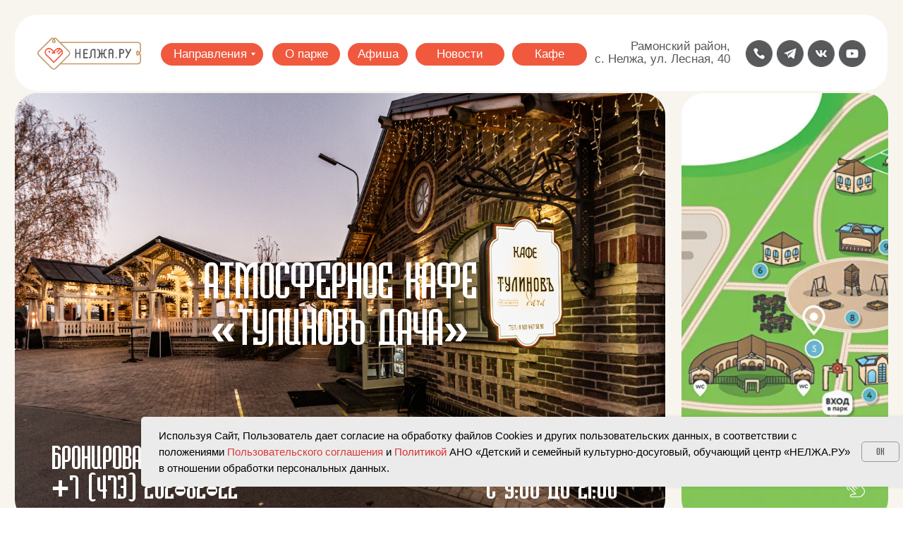

--- FILE ---
content_type: text/html; charset=UTF-8
request_url: https://nelzha.ru/tulinov-dacha
body_size: 30404
content:
<!DOCTYPE html> <html> <head> <meta charset="utf-8" /> <meta http-equiv="Content-Type" content="text/html; charset=utf-8" /> <meta name="viewport" content="width=device-width, initial-scale=1.0" /> <meta name="google-site-verification" content="bGlJIc4V3VtKrJ4oAM3AlxUudISYK1XV88j-wsoq_zc" /> <meta name="yandex-verification" content="57c15891a848bf2f" /> <!--metatextblock--> <title>Атмосферное кафе «Тулиновъ Дача» в Нелжа.ру</title> <meta property="og:url" content="https://nelzha.ru/tulinov-dacha" /> <meta property="og:title" content="Атмосферное кафе «Тулиновъ Дача» в Нелжа.ру" /> <meta property="og:description" content="" /> <meta property="og:type" content="website" /> <meta property="og:image" content="https://static.tildacdn.com/tild3833-3433-4934-a135-646538383231/_.jpg" /> <link rel="canonical" href="https://nelzha.ru/tulinov-dacha"> <!--/metatextblock--> <meta name="format-detection" content="telephone=no" /> <meta http-equiv="x-dns-prefetch-control" content="on"> <link rel="dns-prefetch" href="https://ws.tildacdn.com"> <link rel="dns-prefetch" href="https://static.tildacdn.com"> <link rel="dns-prefetch" href="https://fonts.tildacdn.com"> <link rel="icon" type="image/x-icon" sizes="32x32" href="https://static.tildacdn.com/tild6262-6132-4539-a333-636263616538/458756980_1.ico" media="(prefers-color-scheme: light)"/> <link rel="icon" type="image/x-icon" sizes="32x32" href="https://static.tildacdn.com/tild6433-6661-4465-b330-613361623538/458756980.ico" media="(prefers-color-scheme: dark)"/> <!-- Assets --> <script src="https://neo.tildacdn.com/js/tilda-fallback-1.0.min.js" async charset="utf-8"></script> <link rel="stylesheet" href="https://static.tildacdn.com/css/tilda-grid-3.0.min.css" type="text/css" media="all" onerror="this.loaderr='y';"/> <link rel="stylesheet" href="https://static.tildacdn.com/ws/project7844490/tilda-blocks-page40458708.min.css?t=1764012150" type="text/css" media="all" onerror="this.loaderr='y';" /> <link rel="stylesheet" href="https://static.tildacdn.com/css/tilda-animation-2.0.min.css" type="text/css" media="all" onerror="this.loaderr='y';" /> <link rel="stylesheet" href="https://static.tildacdn.com/css/tilda-popup-1.1.min.css" type="text/css" media="print" onload="this.media='all';" onerror="this.loaderr='y';" /> <noscript><link rel="stylesheet" href="https://static.tildacdn.com/css/tilda-popup-1.1.min.css" type="text/css" media="all" /></noscript> <link rel="stylesheet" href="https://static.tildacdn.com/css/tilda-menu-widgeticons-1.0.min.css" type="text/css" media="all" onerror="this.loaderr='y';" /> <link rel="stylesheet" href="https://static.tildacdn.com/css/tilda-forms-1.0.min.css" type="text/css" media="all" onerror="this.loaderr='y';" /> <link rel="stylesheet" href="https://static.tildacdn.com/css/tilda-slds-1.4.min.css" type="text/css" media="print" onload="this.media='all';" onerror="this.loaderr='y';" /> <noscript><link rel="stylesheet" href="https://static.tildacdn.com/css/tilda-slds-1.4.min.css" type="text/css" media="all" /></noscript> <link rel="stylesheet" href="https://static.tildacdn.com/css/tilda-zero-gallery-1.0.min.css" type="text/css" media="all" onerror="this.loaderr='y';" /> <link rel="stylesheet" href="https://static.tildacdn.com/css/tilda-zoom-2.0.min.css" type="text/css" media="print" onload="this.media='all';" onerror="this.loaderr='y';" /> <noscript><link rel="stylesheet" href="https://static.tildacdn.com/css/tilda-zoom-2.0.min.css" type="text/css" media="all" /></noscript> <script type="text/javascript">TildaFonts=["167","168","169","170"];</script> <script type="text/javascript" src="https://static.tildacdn.com/js/tilda-fonts.min.js" charset="utf-8" onerror="this.loaderr='y';"></script> <script nomodule src="https://static.tildacdn.com/js/tilda-polyfill-1.0.min.js" charset="utf-8"></script> <script type="text/javascript">function t_onReady(func) {if(document.readyState!='loading') {func();} else {document.addEventListener('DOMContentLoaded',func);}}
function t_onFuncLoad(funcName,okFunc,time) {if(typeof window[funcName]==='function') {okFunc();} else {setTimeout(function() {t_onFuncLoad(funcName,okFunc,time);},(time||100));}}function t396_initialScale(t){var e=document.getElementById("rec"+t);if(e){var i=e.querySelector(".t396__artboard");if(i){window.tn_scale_initial_window_width||(window.tn_scale_initial_window_width=document.documentElement.clientWidth);var a=window.tn_scale_initial_window_width,r=[],n,l=i.getAttribute("data-artboard-screens");if(l){l=l.split(",");for(var o=0;o<l.length;o++)r[o]=parseInt(l[o],10)}else r=[320,480,640,960,1200];for(var o=0;o<r.length;o++){var d=r[o];a>=d&&(n=d)}var _="edit"===window.allrecords.getAttribute("data-tilda-mode"),c="center"===t396_getFieldValue(i,"valign",n,r),s="grid"===t396_getFieldValue(i,"upscale",n,r),w=t396_getFieldValue(i,"height_vh",n,r),g=t396_getFieldValue(i,"height",n,r),u=!!window.opr&&!!window.opr.addons||!!window.opera||-1!==navigator.userAgent.indexOf(" OPR/");if(!_&&c&&!s&&!w&&g&&!u){var h=parseFloat((a/n).toFixed(3)),f=[i,i.querySelector(".t396__carrier"),i.querySelector(".t396__filter")],v=Math.floor(parseInt(g,10)*h)+"px",p;i.style.setProperty("--initial-scale-height",v);for(var o=0;o<f.length;o++)f[o].style.setProperty("height","var(--initial-scale-height)");t396_scaleInitial__getElementsToScale(i).forEach((function(t){t.style.zoom=h}))}}}}function t396_scaleInitial__getElementsToScale(t){return t?Array.prototype.slice.call(t.children).filter((function(t){return t&&(t.classList.contains("t396__elem")||t.classList.contains("t396__group"))})):[]}function t396_getFieldValue(t,e,i,a){var r,n=a[a.length-1];if(!(r=i===n?t.getAttribute("data-artboard-"+e):t.getAttribute("data-artboard-"+e+"-res-"+i)))for(var l=0;l<a.length;l++){var o=a[l];if(!(o<=i)&&(r=o===n?t.getAttribute("data-artboard-"+e):t.getAttribute("data-artboard-"+e+"-res-"+o)))break}return r}window.TN_SCALE_INITIAL_VER="1.0",window.tn_scale_initial_window_width=null;</script> <script src="https://static.tildacdn.com/js/jquery-1.10.2.min.js" charset="utf-8" onerror="this.loaderr='y';"></script> <script src="https://static.tildacdn.com/js/tilda-scripts-3.0.min.js" charset="utf-8" defer onerror="this.loaderr='y';"></script> <script src="https://static.tildacdn.com/ws/project7844490/tilda-blocks-page40458708.min.js?t=1764012150" charset="utf-8" async onerror="this.loaderr='y';"></script> <script src="https://static.tildacdn.com/js/tilda-lazyload-1.0.min.js" charset="utf-8" async onerror="this.loaderr='y';"></script> <script src="https://static.tildacdn.com/js/tilda-animation-2.0.min.js" charset="utf-8" async onerror="this.loaderr='y';"></script> <script src="https://static.tildacdn.com/js/tilda-zero-1.1.min.js" charset="utf-8" async onerror="this.loaderr='y';"></script> <script src="https://static.tildacdn.com/js/tilda-popup-1.0.min.js" charset="utf-8" async onerror="this.loaderr='y';"></script> <script src="https://static.tildacdn.com/js/tilda-submenublocks-1.0.min.js" charset="utf-8" async onerror="this.loaderr='y';"></script> <script src="https://static.tildacdn.com/js/tilda-menu-1.0.min.js" charset="utf-8" async onerror="this.loaderr='y';"></script> <script src="https://static.tildacdn.com/js/tilda-menu-widgeticons-1.0.min.js" charset="utf-8" async onerror="this.loaderr='y';"></script> <script src="https://static.tildacdn.com/js/tilda-forms-1.0.min.js" charset="utf-8" async onerror="this.loaderr='y';"></script> <script src="https://static.tildacdn.com/js/tilda-slds-1.4.min.js" charset="utf-8" async onerror="this.loaderr='y';"></script> <script src="https://static.tildacdn.com/js/tilda-zero-gallery-1.0.min.js" charset="utf-8" async onerror="this.loaderr='y';"></script> <script src="https://static.tildacdn.com/js/hammer.min.js" charset="utf-8" async onerror="this.loaderr='y';"></script> <script src="https://static.tildacdn.com/js/tilda-zero-forms-1.0.min.js" charset="utf-8" async onerror="this.loaderr='y';"></script> <script src="https://static.tildacdn.com/js/tilda-zoom-2.0.min.js" charset="utf-8" async onerror="this.loaderr='y';"></script> <script src="https://static.tildacdn.com/js/tilda-zero-scale-1.0.min.js" charset="utf-8" async onerror="this.loaderr='y';"></script> <script src="https://static.tildacdn.com/js/tilda-zero-fixed-1.0.min.js" charset="utf-8" async onerror="this.loaderr='y';"></script> <script src="https://static.tildacdn.com/js/tilda-skiplink-1.0.min.js" charset="utf-8" async onerror="this.loaderr='y';"></script> <script src="https://static.tildacdn.com/js/tilda-events-1.0.min.js" charset="utf-8" async onerror="this.loaderr='y';"></script> <!-- nominify begin --><!-- Top.Mail.Ru counter --> <script type="text/javascript">
var _tmr = window._tmr || (window._tmr = []);
_tmr.push({id: "3489582", type: "pageView", start: (new Date()).getTime()});
(function (d, w, id) {
  if (d.getElementById(id)) return;
  var ts = d.createElement("script"); ts.type = "text/javascript"; ts.async = true; ts.id = id;
  ts.src = "https://top-fwz1.mail.ru/js/code.js";
  var f = function () {var s = d.getElementsByTagName("script")[0]; s.parentNode.insertBefore(ts, s);};
  if (w.opera == "[object Opera]") { d.addEventListener("DOMContentLoaded", f, false); } else { f(); }
})(document, window, "tmr-code");
</script> <noscript><div><img src="https://top-fwz1.mail.ru/counter?id=3489582;js=na" style="position:absolute;left:-9999px;" alt="Top.Mail.Ru" /></div></noscript> <!-- /Top.Mail.Ru counter --> <!-- nominify end --><!-- nominify begin --><script src='//app.restoplace.cc/widget.js?h=8f87eea51a7cf0d022de' async></script><!-- nominify end --><script type="text/javascript">window.dataLayer=window.dataLayer||[];</script> <script type="text/javascript">(function() {if((/bot|google|yandex|baidu|bing|msn|duckduckbot|teoma|slurp|crawler|spider|robot|crawling|facebook/i.test(navigator.userAgent))===false&&typeof(sessionStorage)!='undefined'&&sessionStorage.getItem('visited')!=='y'&&document.visibilityState){var style=document.createElement('style');style.type='text/css';style.innerHTML='@media screen and (min-width: 980px) {.t-records {opacity: 0;}.t-records_animated {-webkit-transition: opacity ease-in-out .2s;-moz-transition: opacity ease-in-out .2s;-o-transition: opacity ease-in-out .2s;transition: opacity ease-in-out .2s;}.t-records.t-records_visible {opacity: 1;}}';document.getElementsByTagName('head')[0].appendChild(style);function t_setvisRecs(){var alr=document.querySelectorAll('.t-records');Array.prototype.forEach.call(alr,function(el) {el.classList.add("t-records_animated");});setTimeout(function() {Array.prototype.forEach.call(alr,function(el) {el.classList.add("t-records_visible");});sessionStorage.setItem("visited","y");},400);}
document.addEventListener('DOMContentLoaded',t_setvisRecs);}})();</script></head> <body class="t-body" style="margin:0;"> <!--allrecords--> <div id="allrecords" class="t-records" data-hook="blocks-collection-content-node" data-tilda-project-id="7844490" data-tilda-page-id="40458708" data-tilda-page-alias="tulinov-dacha" data-tilda-formskey="c73b747e5f96f23db79ef5ffe7844490" data-tilda-cookie="no" data-tilda-lazy="yes" data-tilda-root-zone="com" data-tilda-project-headcode="yes" data-tilda-page-headcode="yes" data-tilda-project-country="RU"> <!--header--> <header id="t-header" class="t-records" data-hook="blocks-collection-content-node" data-tilda-project-id="7844490" data-tilda-page-id="93629136" data-tilda-formskey="c73b747e5f96f23db79ef5ffe7844490" data-tilda-cookie="no" data-tilda-lazy="yes" data-tilda-root-zone="com" data-tilda-project-headcode="yes" data-tilda-project-country="RU"> <div id="rec1604615381" class="r t-rec" style=" " data-animationappear="off" data-record-type="396"> <!-- T396 --> <style>#rec1604615381 .t396__artboard {position:fixed;width:100%;left:0;top:0;opacity:0;transition:opacity 0.3s;z-index:990;}#rec1604615381 .t396__artboard {height:61px;background-color:#ffffff;}#rec1604615381 .t396__filter {height:61px;}#rec1604615381 .t396__carrier{height:61px;background-position:center center;background-attachment:scroll;background-size:cover;background-repeat:no-repeat;}@media screen and (max-width:1199px) {#rec1604615381 .t396__artboard,#rec1604615381 .t396__filter,#rec1604615381 .t396__carrier {height:51px;}#rec1604615381 .t396__filter {}#rec1604615381 .t396__carrier {background-attachment:scroll;}}#rec1604615381 .tn-elem[data-elem-id="1696897100778"] {z-index:3;top:8px;left:calc(50% - 600px + 20px);width:138px;height:auto;}#rec1604615381 .tn-elem[data-elem-id="1696897100778"] .tn-atom {border-radius:0px 0px 0px 0px;background-position:center center;border-color:transparent ;border-style:solid ;transition:background-color var(--t396-speedhover,0s) ease-in-out,color var(--t396-speedhover,0s) ease-in-out,border-color var(--t396-speedhover,0s) ease-in-out,box-shadow var(--t396-shadowshoverspeed,0.2s) ease-in-out;}#rec1604615381 .tn-elem[data-elem-id="1696897100778"] .tn-atom__img {border-radius:0px 0px 0px 0px;object-position:center center;}@media screen and (max-width:1199px) {#rec1604615381 .tn-elem[data-elem-id="1696897100778"] {display:table;top:13px;left:calc(50% - 160px + 10px);width:80px;height:auto;}}#rec1604615381 .tn-elem[data-elem-id="1696897100787"]{color:#ffffff;text-align:center;z-index:3;top:13px;left:calc(50% - 600px + 280px);width:76px;height:30px;}#rec1604615381 .tn-elem[data-elem-id="1696897100787"] .tn-atom{color:#ffffff;font-size:12px;font-family:'Circe',Arial,sans-serif;line-height:1.55;font-weight:500;border-radius:30px 30px 30px 30px;background-color:#f0593e;background-position:center center;border-color:transparent ;border-style:solid ;--t396-speedhover:0.2s;transition:background-color var(--t396-speedhover,0s) ease-in-out,color var(--t396-speedhover,0s) ease-in-out,border-color var(--t396-speedhover,0s) ease-in-out,box-shadow var(--t396-shadowshoverspeed,0.2s) ease-in-out;}#rec1604615381 .tn-elem[data-elem-id="1696897100787"] .tn-atom {-webkit-box-pack:center;-ms-flex-pack:center;justify-content:center;}#rec1604615381 .tn-elem[data-elem-id="1696897100787"] .tn-atom .tn-atom__button-content {column-gap:10px;}@media screen and (max-width:1199px) {#rec1604615381 .tn-elem[data-elem-id="1696897100787"] {display:block;top:-157px;left:calc(50% - 160px + 1px);}}#rec1604615381 .tn-elem[data-elem-id="1696897100794"]{color:#ffffff;text-align:center;z-index:3;top:13px;left:calc(50% - 600px + 366px);width:68px;height:30px;}#rec1604615381 .tn-elem[data-elem-id="1696897100794"] .tn-atom{color:#ffffff;font-size:12px;font-family:'Circe',Arial,sans-serif;line-height:1.55;font-weight:500;border-radius:30px 30px 30px 30px;background-color:#f0593e;background-position:center center;border-color:transparent ;border-style:solid ;--t396-speedhover:0.2s;transition:background-color var(--t396-speedhover,0s) ease-in-out,color var(--t396-speedhover,0s) ease-in-out,border-color var(--t396-speedhover,0s) ease-in-out,box-shadow var(--t396-shadowshoverspeed,0.2s) ease-in-out;}#rec1604615381 .tn-elem[data-elem-id="1696897100794"] .tn-atom {-webkit-box-pack:center;-ms-flex-pack:center;justify-content:center;}#rec1604615381 .tn-elem[data-elem-id="1696897100794"] .tn-atom .tn-atom__button-content {column-gap:10px;}@media screen and (max-width:1199px) {#rec1604615381 .tn-elem[data-elem-id="1696897100794"] {display:block;top:-157px;left:calc(50% - 160px + 101px);}}#rec1604615381 .tn-elem[data-elem-id="1696897100799"]{color:#ffffff;text-align:center;z-index:3;top:13px;left:calc(50% - 600px + 171px);width:100px;height:30px;}#rec1604615381 .tn-elem[data-elem-id="1696897100799"] .tn-atom{color:#ffffff;font-size:12px;font-family:'Circe',Arial,sans-serif;line-height:1.55;font-weight:500;border-radius:30px 30px 30px 30px;background-color:#f0593e;background-position:center center;border-color:transparent ;border-style:solid ;--t396-speedhover:0.2s;transition:background-color var(--t396-speedhover,0s) ease-in-out,color var(--t396-speedhover,0s) ease-in-out,border-color var(--t396-speedhover,0s) ease-in-out,box-shadow var(--t396-shadowshoverspeed,0.2s) ease-in-out;}#rec1604615381 .tn-elem[data-elem-id="1696897100799"] .tn-atom {-webkit-box-pack:center;-ms-flex-pack:center;justify-content:center;}#rec1604615381 .tn-elem[data-elem-id="1696897100799"] .tn-atom .tn-atom__button-content {column-gap:10px;}@media screen and (max-width:1199px) {#rec1604615381 .tn-elem[data-elem-id="1696897100799"] {display:block;top:-157px;left:calc(50% - 160px + 192px);}}#rec1604615381 .tn-elem[data-elem-id="1696897100808"]{color:#57585a;text-align:right;z-index:3;top:11px;left:calc(50% - 600px + 830px);width:171px;height:auto;}#rec1604615381 .tn-elem[data-elem-id="1696897100808"] .tn-atom {vertical-align:middle;color:#57585a;font-size:16px;font-family:'Circe',Arial,sans-serif;line-height:1.1;font-weight:400;background-position:center center;border-color:transparent ;border-style:solid ;transition:background-color var(--t396-speedhover,0s) ease-in-out,color var(--t396-speedhover,0s) ease-in-out,border-color var(--t396-speedhover,0s) ease-in-out,box-shadow var(--t396-shadowshoverspeed,0.2s) ease-in-out;}@media screen and (max-width:1199px) {#rec1604615381 .tn-elem[data-elem-id="1696897100808"] {display:table;top:-138px;left:calc(50% - 160px + 70px);height:auto;}#rec1604615381 .tn-elem[data-elem-id="1696897100808"] .tn-atom{font-size:12px;background-size:cover;}}#rec1604615381 .tn-elem[data-elem-id="1696897100811"] {z-index:3;top:11px;left:calc(50% - 600px + 1021px);width:36px;height:auto;}#rec1604615381 .tn-elem[data-elem-id="1696897100811"] .tn-atom {border-radius:0px 0px 0px 0px;background-position:center center;border-color:transparent ;border-style:solid ;transition:background-color var(--t396-speedhover,0s) ease-in-out,color var(--t396-speedhover,0s) ease-in-out,border-color var(--t396-speedhover,0s) ease-in-out,box-shadow var(--t396-shadowshoverspeed,0.2s) ease-in-out;}#rec1604615381 .tn-elem[data-elem-id="1696897100811"] .tn-atom__img {border-radius:0px 0px 0px 0px;object-position:center center;}@media screen and (max-width:1199px) {#rec1604615381 .tn-elem[data-elem-id="1696897100811"] {display:table;top:-102px;left:calc(50% - 160px + 137px);width:30px;height:auto;}}#rec1604615381 .tn-elem[data-elem-id="1696897210274"] {z-index:3;top:11px;left:calc(50% - 600px + 1062px);width:36px;height:auto;}#rec1604615381 .tn-elem[data-elem-id="1696897210274"] .tn-atom {border-radius:0px 0px 0px 0px;background-position:center center;border-color:transparent ;border-style:solid ;transition:background-color var(--t396-speedhover,0s) ease-in-out,color var(--t396-speedhover,0s) ease-in-out,border-color var(--t396-speedhover,0s) ease-in-out,box-shadow var(--t396-shadowshoverspeed,0.2s) ease-in-out;}#rec1604615381 .tn-elem[data-elem-id="1696897210274"] .tn-atom__img {border-radius:0px 0px 0px 0px;object-position:center center;}@media screen and (max-width:1199px) {#rec1604615381 .tn-elem[data-elem-id="1696897210274"] {display:table;top:-102px;left:calc(50% - 160px + 172px);width:30px;height:auto;}}#rec1604615381 .tn-elem[data-elem-id="1696897214500"] {z-index:3;top:11px;left:calc(50% - 600px + 1103px);width:36px;height:auto;}#rec1604615381 .tn-elem[data-elem-id="1696897214500"] .tn-atom {border-radius:0px 0px 0px 0px;background-position:center center;border-color:transparent ;border-style:solid ;transition:background-color var(--t396-speedhover,0s) ease-in-out,color var(--t396-speedhover,0s) ease-in-out,border-color var(--t396-speedhover,0s) ease-in-out,box-shadow var(--t396-shadowshoverspeed,0.2s) ease-in-out;}#rec1604615381 .tn-elem[data-elem-id="1696897214500"] .tn-atom__img {border-radius:0px 0px 0px 0px;object-position:center center;}@media screen and (max-width:1199px) {#rec1604615381 .tn-elem[data-elem-id="1696897214500"] {display:table;top:-102px;left:calc(50% - 160px + 208px);width:30px;height:auto;}}#rec1604615381 .tn-elem[data-elem-id="1696897216384"] {z-index:3;top:11px;left:calc(50% - 600px + 1144px);width:36px;height:auto;}#rec1604615381 .tn-elem[data-elem-id="1696897216384"] .tn-atom {border-radius:0px 0px 0px 0px;background-position:center center;border-color:transparent ;border-style:solid ;transition:background-color var(--t396-speedhover,0s) ease-in-out,color var(--t396-speedhover,0s) ease-in-out,border-color var(--t396-speedhover,0s) ease-in-out,box-shadow var(--t396-shadowshoverspeed,0.2s) ease-in-out;}#rec1604615381 .tn-elem[data-elem-id="1696897216384"] .tn-atom__img {border-radius:0px 0px 0px 0px;object-position:center center;}@media screen and (max-width:1199px) {#rec1604615381 .tn-elem[data-elem-id="1696897216384"] {display:table;top:-102px;left:calc(50% - 160px + 243px);width:30px;height:auto;}}#rec1604615381 .tn-elem[data-elem-id="1696897347153"] {z-index:3;top:-184px;left:calc(50% - 600px + 438px);width:12px;height:1px;}#rec1604615381 .tn-elem[data-elem-id="1696897347153"] .tn-atom {border-radius:10px 10px 10px 10px;background-color:#ffffff;background-position:center center;border-color:transparent ;border-style:solid ;transition:background-color var(--t396-speedhover,0s) ease-in-out,color var(--t396-speedhover,0s) ease-in-out,border-color var(--t396-speedhover,0s) ease-in-out,box-shadow var(--t396-shadowshoverspeed,0.2s) ease-in-out;}@media screen and (max-width:1199px) {#rec1604615381 .tn-elem[data-elem-id="1696897347153"] {display:table;top:18px;left:calc(50% - 160px + 280px);width:30px;height:2px;}#rec1604615381 .tn-elem[data-elem-id="1696897347153"] .tn-atom{background-color:#f0593e;background-size:cover;}}#rec1604615381 .tn-elem[data-elem-id="1696897347166"] {z-index:3;top:-181px;left:calc(50% - 600px + 438px);width:12px;height:1px;}#rec1604615381 .tn-elem[data-elem-id="1696897347166"] .tn-atom {border-radius:10px 10px 10px 10px;background-color:#ffffff;background-position:center center;border-color:transparent ;border-style:solid ;transition:background-color var(--t396-speedhover,0s) ease-in-out,color var(--t396-speedhover,0s) ease-in-out,border-color var(--t396-speedhover,0s) ease-in-out,box-shadow var(--t396-shadowshoverspeed,0.2s) ease-in-out;}@media screen and (max-width:1199px) {#rec1604615381 .tn-elem[data-elem-id="1696897347166"] {display:table;top:24px;left:calc(50% - 160px + 290px);width:20px;height:2px;}#rec1604615381 .tn-elem[data-elem-id="1696897347166"] .tn-atom{background-color:#f0593e;background-size:cover;}}#rec1604615381 .tn-elem[data-elem-id="1696897347173"] {z-index:3;top:-178px;left:calc(50% - 600px + 438px);width:12px;height:1px;}#rec1604615381 .tn-elem[data-elem-id="1696897347173"] .tn-atom {border-radius:10px 10px 10px 10px;background-color:#ffffff;background-position:center center;border-color:transparent ;border-style:solid ;transition:background-color var(--t396-speedhover,0s) ease-in-out,color var(--t396-speedhover,0s) ease-in-out,border-color var(--t396-speedhover,0s) ease-in-out,box-shadow var(--t396-shadowshoverspeed,0.2s) ease-in-out;}@media screen and (max-width:1199px) {#rec1604615381 .tn-elem[data-elem-id="1696897347173"] {display:table;top:30px;left:calc(50% - 160px + 280px);width:30px;height:2px;}#rec1604615381 .tn-elem[data-elem-id="1696897347173"] .tn-atom{background-color:#f0593e;background-size:cover;}}#rec1604615381 .tn-elem[data-elem-id="1696897614171"] {z-index:3;top:58px;left:calc(50% - 600px + 0px);width:1200px;height:1px;}#rec1604615381 .tn-elem[data-elem-id="1696897614171"] .tn-atom {border-radius:0px 0px 0px 0px;background-color:#c39a6b;background-position:center center;border-color:transparent ;border-style:solid ;transition:background-color var(--t396-speedhover,0s) ease-in-out,color var(--t396-speedhover,0s) ease-in-out,border-color var(--t396-speedhover,0s) ease-in-out,box-shadow var(--t396-shadowshoverspeed,0.2s) ease-in-out;}@media screen and (max-width:1199px) {#rec1604615381 .tn-elem[data-elem-id="1696897614171"] {display:table;top:50px;width:320px;}}#rec1604615381 .tn-elem[data-elem-id="1698722429411"] {z-index:3;top:-259px;left:calc(50% - 600px + 300px);width:100px;height:100px;}#rec1604615381 .tn-elem[data-elem-id="1698722429411"] .tn-atom {border-radius:0px 0px 0px 0px;background-position:center center;border-color:transparent ;border-style:solid ;transition:background-color var(--t396-speedhover,0s) ease-in-out,color var(--t396-speedhover,0s) ease-in-out,border-color var(--t396-speedhover,0s) ease-in-out,box-shadow var(--t396-shadowshoverspeed,0.2s) ease-in-out;}@media screen and (max-width:1199px) {#rec1604615381 .tn-elem[data-elem-id="1698722429411"] {display:table;top:8px;left:calc(50% - 160px + 272px);width:48px;height:36px;}}#rec1604615381 .tn-elem[data-elem-id="1713202537179"]{color:#ffffff;text-align:center;z-index:3;top:13px;left:calc(50% - 600px + 535px);width:85px;height:30px;}#rec1604615381 .tn-elem[data-elem-id="1713202537179"] .tn-atom{color:#ffffff;font-size:12px;font-family:'Circe',Arial,sans-serif;line-height:1.55;font-weight:500;border-radius:30px 30px 30px 30px;background-color:#f0593e;background-position:center center;border-color:transparent ;border-style:solid ;--t396-speedhover:0.2s;transition:background-color var(--t396-speedhover,0s) ease-in-out,color var(--t396-speedhover,0s) ease-in-out,border-color var(--t396-speedhover,0s) ease-in-out,box-shadow var(--t396-shadowshoverspeed,0.2s) ease-in-out;}#rec1604615381 .tn-elem[data-elem-id="1713202537179"] .tn-atom {-webkit-box-pack:center;-ms-flex-pack:center;justify-content:center;}#rec1604615381 .tn-elem[data-elem-id="1713202537179"] .tn-atom .tn-atom__button-content {column-gap:10px;}@media screen and (max-width:1199px) {#rec1604615381 .tn-elem[data-elem-id="1713202537179"] {display:block;top:-157px;left:calc(50% - 160px + 319px);}}#rec1604615381 .tn-elem[data-elem-id="1726637768806"]{color:#ffffff;text-align:center;z-index:3;top:13px;left:calc(50% - 600px + 442px);width:85px;height:30px;}#rec1604615381 .tn-elem[data-elem-id="1726637768806"] .tn-atom{color:#ffffff;font-size:12px;font-family:'Circe',Arial,sans-serif;line-height:1.55;font-weight:500;border-radius:30px 30px 30px 30px;background-color:#f0593e;background-position:center center;border-color:transparent ;border-style:solid ;--t396-speedhover:0.2s;transition:background-color var(--t396-speedhover,0s) ease-in-out,color var(--t396-speedhover,0s) ease-in-out,border-color var(--t396-speedhover,0s) ease-in-out,box-shadow var(--t396-shadowshoverspeed,0.2s) ease-in-out;}#rec1604615381 .tn-elem[data-elem-id="1726637768806"] .tn-atom {-webkit-box-pack:center;-ms-flex-pack:center;justify-content:center;}#rec1604615381 .tn-elem[data-elem-id="1726637768806"] .tn-atom .tn-atom__button-content {column-gap:10px;}@media screen and (max-width:1199px) {#rec1604615381 .tn-elem[data-elem-id="1726637768806"] {display:block;top:-157px;left:calc(50% - 160px + 319px);}}</style> <div class='t396'> <div class="t396__artboard" data-artboard-recid="1604615381" data-artboard-screens="320,1200" data-artboard-height="61" data-artboard-valign="center" data-artboard-upscale="window" data-artboard-pos="fixed" data-artboard-fixed-trigger="100" data-artboard-appear-anim="posfadein" data-artboard-fixed-need-js="y" data-artboard-height-res-320="51"> <div class="t396__carrier" data-artboard-recid="1604615381"></div> <div class="t396__filter" data-artboard-recid="1604615381"></div> <div class='t396__elem tn-elem tn-elem__16046153811696897100778' data-elem-id='1696897100778' data-elem-type='image' data-field-top-value="8" data-field-left-value="20" data-field-height-value="43" data-field-width-value="138" data-field-axisy-value="top" data-field-axisx-value="left" data-field-container-value="grid" data-field-topunits-value="px" data-field-leftunits-value="px" data-field-heightunits-value="px" data-field-widthunits-value="px" data-field-filewidth-value="276" data-field-fileheight-value="85" data-field-heightmode-value="hug" data-field-top-res-320-value="13" data-field-left-res-320-value="10" data-field-height-res-320-value="25" data-field-width-res-320-value="80"> <div class='tn-atom'> <img class='tn-atom__img t-img' data-original='https://static.tildacdn.com/tild6266-3434-4166-b161-346133306137/73520764952345.png'
src='https://thb.tildacdn.com/tild6266-3434-4166-b161-346133306137/-/resize/20x/73520764952345.png'
alt='' imgfield='tn_img_1696897100778'
/> </div> </div> <div class='t396__elem tn-elem tn-elem__16046153811696897100787' data-elem-id='1696897100787' data-elem-type='button' data-field-top-value="13" data-field-left-value="280" data-field-height-value="30" data-field-width-value="76" data-field-axisy-value="top" data-field-axisx-value="left" data-field-container-value="grid" data-field-topunits-value="px" data-field-leftunits-value="px" data-field-heightunits-value="px" data-field-widthunits-value="px" data-field-fontsize-value="12" data-field-top-res-320-value="-157" data-field-left-res-320-value="1"> <a class='tn-atom' href="#park"> <div class='tn-atom__button-content'> <span>О парке</span> </div> </a> </div> <div class='t396__elem tn-elem tn-elem__16046153811696897100794' data-elem-id='1696897100794' data-elem-type='button' data-field-top-value="13" data-field-left-value="366" data-field-height-value="30" data-field-width-value="68" data-field-axisy-value="top" data-field-axisx-value="left" data-field-container-value="grid" data-field-topunits-value="px" data-field-leftunits-value="px" data-field-heightunits-value="px" data-field-widthunits-value="px" data-field-fontsize-value="12" data-field-top-res-320-value="-157" data-field-left-res-320-value="101"> <a class='tn-atom' href="/afisha"> <div class='tn-atom__button-content'> <span>Афиша</span> </div> </a> </div> <div class='t396__elem tn-elem tn-elem__16046153811696897100799' data-elem-id='1696897100799' data-elem-type='button' data-field-top-value="13" data-field-left-value="171" data-field-height-value="30" data-field-width-value="100" data-field-axisy-value="top" data-field-axisx-value="left" data-field-container-value="grid" data-field-topunits-value="px" data-field-leftunits-value="px" data-field-heightunits-value="px" data-field-widthunits-value="px" data-field-fontsize-value="12" data-field-top-res-320-value="-157" data-field-left-res-320-value="192"> <a class='tn-atom' href="#napravlenii"> <div class='tn-atom__button-content'> <span>Направления</span> </div> </a> </div> <div class='t396__elem tn-elem tn-elem__16046153811696897100808' data-elem-id='1696897100808' data-elem-type='text' data-field-top-value="11" data-field-left-value="830" data-field-height-value="36" data-field-width-value="171" data-field-axisy-value="top" data-field-axisx-value="left" data-field-container-value="grid" data-field-topunits-value="px" data-field-leftunits-value="px" data-field-heightunits-value="px" data-field-widthunits-value="px" data-field-textfit-value="autoheight" data-field-fontsize-value="16" data-field-top-res-320-value="-138" data-field-left-res-320-value="70" data-field-fontsize-res-320-value="12"> <div class='tn-atom'field='tn_text_1696897100808'>Рамонский район, <br>с. Нелжа, ул. Лесная, 40</div> </div> <div class='t396__elem tn-elem tn-elem__16046153811696897100811' data-elem-id='1696897100811' data-elem-type='image' data-field-top-value="11" data-field-left-value="1021" data-field-height-value="36" data-field-width-value="36" data-field-axisy-value="top" data-field-axisx-value="left" data-field-container-value="grid" data-field-topunits-value="px" data-field-leftunits-value="px" data-field-heightunits-value="px" data-field-widthunits-value="px" data-field-filewidth-value="144" data-field-fileheight-value="144" data-field-heightmode-value="hug" data-field-top-res-320-value="-102" data-field-left-res-320-value="137" data-field-height-res-320-value="30" data-field-width-res-320-value="30"> <a class='tn-atom' href="tel:74732330707"> <img class='tn-atom__img t-img' data-original='https://static.tildacdn.com/tild3064-6339-4361-b462-336436356432/32694582370452.png'
src='https://thb.tildacdn.com/tild3064-6339-4361-b462-336436356432/-/resize/20x/32694582370452.png'
alt='' imgfield='tn_img_1696897100811'
/> </a> </div> <div class='t396__elem tn-elem tn-elem__16046153811696897210274' data-elem-id='1696897210274' data-elem-type='image' data-field-top-value="11" data-field-left-value="1062" data-field-height-value="36" data-field-width-value="36" data-field-axisy-value="top" data-field-axisx-value="left" data-field-container-value="grid" data-field-topunits-value="px" data-field-leftunits-value="px" data-field-heightunits-value="px" data-field-widthunits-value="px" data-field-filewidth-value="144" data-field-fileheight-value="144" data-field-heightmode-value="hug" data-field-top-res-320-value="-102" data-field-left-res-320-value="172" data-field-height-res-320-value="30" data-field-width-res-320-value="30"> <a class='tn-atom' href="https://t.me/nelzharu" target="_blank"> <img class='tn-atom__img t-img' data-original='https://static.tildacdn.com/tild3139-6333-4161-b463-616666393634/32649520345.png'
src='https://thb.tildacdn.com/tild3139-6333-4161-b463-616666393634/-/resize/20x/32649520345.png'
alt='' imgfield='tn_img_1696897210274'
/> </a> </div> <div class='t396__elem tn-elem tn-elem__16046153811696897214500' data-elem-id='1696897214500' data-elem-type='image' data-field-top-value="11" data-field-left-value="1103" data-field-height-value="36" data-field-width-value="36" data-field-axisy-value="top" data-field-axisx-value="left" data-field-container-value="grid" data-field-topunits-value="px" data-field-leftunits-value="px" data-field-heightunits-value="px" data-field-widthunits-value="px" data-field-filewidth-value="72" data-field-fileheight-value="72" data-field-heightmode-value="hug" data-field-top-res-320-value="-102" data-field-left-res-320-value="208" data-field-height-res-320-value="30" data-field-width-res-320-value="30"> <a class='tn-atom' href="https://vk.com/nelzharu"> <img class='tn-atom__img t-img' data-original='https://static.tildacdn.com/tild6262-3831-4136-a535-353836363534/3246985023945.png'
src='https://thb.tildacdn.com/tild6262-3831-4136-a535-353836363534/-/resize/20x/3246985023945.png'
alt='' imgfield='tn_img_1696897214500'
/> </a> </div> <div class='t396__elem tn-elem tn-elem__16046153811696897216384' data-elem-id='1696897216384' data-elem-type='image' data-field-top-value="11" data-field-left-value="1144" data-field-height-value="36" data-field-width-value="36" data-field-axisy-value="top" data-field-axisx-value="left" data-field-container-value="grid" data-field-topunits-value="px" data-field-leftunits-value="px" data-field-heightunits-value="px" data-field-widthunits-value="px" data-field-filewidth-value="144" data-field-fileheight-value="144" data-field-heightmode-value="hug" data-field-top-res-320-value="-102" data-field-left-res-320-value="243" data-field-height-res-320-value="30" data-field-width-res-320-value="30"> <a class='tn-atom' href="https://www.youtube.com/@nelzharu" target="_blank"> <img class='tn-atom__img t-img' data-original='https://static.tildacdn.com/tild3538-6632-4436-b361-356661346266/38457982345.png'
src='https://thb.tildacdn.com/tild3538-6632-4436-b361-356661346266/-/resize/20x/38457982345.png'
alt='' imgfield='tn_img_1696897216384'
/> </a> </div> <div class='t396__elem tn-elem tn-elem__16046153811696897347153' data-elem-id='1696897347153' data-elem-type='shape' data-field-top-value="-184" data-field-left-value="438" data-field-height-value="1" data-field-width-value="12" data-field-axisy-value="top" data-field-axisx-value="left" data-field-container-value="grid" data-field-topunits-value="px" data-field-leftunits-value="px" data-field-heightunits-value="px" data-field-widthunits-value="px" data-field-top-res-320-value="18" data-field-left-res-320-value="280" data-field-height-res-320-value="2" data-field-width-res-320-value="30"> <div class='tn-atom'> </div> </div> <div class='t396__elem tn-elem tn-elem__16046153811696897347166' data-elem-id='1696897347166' data-elem-type='shape' data-field-top-value="-181" data-field-left-value="438" data-field-height-value="1" data-field-width-value="12" data-field-axisy-value="top" data-field-axisx-value="left" data-field-container-value="grid" data-field-topunits-value="px" data-field-leftunits-value="px" data-field-heightunits-value="px" data-field-widthunits-value="px" data-field-top-res-320-value="24" data-field-left-res-320-value="290" data-field-height-res-320-value="2" data-field-width-res-320-value="20"> <div class='tn-atom'> </div> </div> <div class='t396__elem tn-elem tn-elem__16046153811696897347173' data-elem-id='1696897347173' data-elem-type='shape' data-field-top-value="-178" data-field-left-value="438" data-field-height-value="1" data-field-width-value="12" data-field-axisy-value="top" data-field-axisx-value="left" data-field-container-value="grid" data-field-topunits-value="px" data-field-leftunits-value="px" data-field-heightunits-value="px" data-field-widthunits-value="px" data-field-top-res-320-value="30" data-field-left-res-320-value="280" data-field-height-res-320-value="2" data-field-width-res-320-value="30"> <div class='tn-atom'> </div> </div> <div class='t396__elem tn-elem tn-elem__16046153811696897614171' data-elem-id='1696897614171' data-elem-type='shape' data-field-top-value="58" data-field-left-value="0" data-field-height-value="1" data-field-width-value="1200" data-field-axisy-value="top" data-field-axisx-value="left" data-field-container-value="grid" data-field-topunits-value="px" data-field-leftunits-value="px" data-field-heightunits-value="px" data-field-widthunits-value="px" data-field-top-res-320-value="50" data-field-width-res-320-value="320"> <div class='tn-atom'> </div> </div> <div class='t396__elem tn-elem tn-elem__16046153811698722429411' data-elem-id='1698722429411' data-elem-type='shape' data-field-top-value="-259" data-field-left-value="300" data-field-height-value="100" data-field-width-value="100" data-field-axisy-value="top" data-field-axisx-value="left" data-field-container-value="grid" data-field-topunits-value="px" data-field-leftunits-value="px" data-field-heightunits-value="px" data-field-widthunits-value="px" data-field-top-res-320-value="8" data-field-left-res-320-value="272" data-field-height-res-320-value="36" data-field-width-res-320-value="48"> <a class='tn-atom' href="#menuopenmob"> </a> </div> <div class='t396__elem tn-elem tn-elem__16046153811713202537179' data-elem-id='1713202537179' data-elem-type='button' data-field-top-value="13" data-field-left-value="535" data-field-height-value="30" data-field-width-value="85" data-field-axisy-value="top" data-field-axisx-value="left" data-field-container-value="grid" data-field-topunits-value="px" data-field-leftunits-value="px" data-field-heightunits-value="px" data-field-widthunits-value="px" data-field-fontsize-value="12" data-field-top-res-320-value="-157" data-field-left-res-320-value="319"> <a class='tn-atom' href="/tulinov-dacha"> <div class='tn-atom__button-content'> <span>Кафе</span> </div> </a> </div> <div class='t396__elem tn-elem tn-elem__16046153811726637768806' data-elem-id='1726637768806' data-elem-type='button' data-field-top-value="13" data-field-left-value="442" data-field-height-value="30" data-field-width-value="85" data-field-axisy-value="top" data-field-axisx-value="left" data-field-container-value="grid" data-field-topunits-value="px" data-field-leftunits-value="px" data-field-heightunits-value="px" data-field-widthunits-value="px" data-field-fontsize-value="12" data-field-top-res-320-value="-157" data-field-left-res-320-value="319"> <a class='tn-atom' href="/news"> <div class='tn-atom__button-content'> <span>Новости</span> </div> </a> </div> </div> </div> <script>t_onFuncLoad('t396_initialScale',function() {t396_initialScale('1604615381');});t_onReady(function() {t_onFuncLoad('t396_init',function() {t396_init('1604615381');});});</script> <!-- /T396 --> </div> <div id="rec1538561581" class="r t-rec" style=" " data-animationappear="off" data-record-type="794"> <!-- T794 --> <div class="t794" data-tooltip-hook="#napravlenii" data-tooltip-margin="15px" data-add-arrow="on"> <div class="t794__tooltip-menu"> <div class="t794__tooltip-menu-corner"></div> <div class="t794__content"> <ul class="t794__list" role="menu" aria-label=""> <li class="t794__list_item t-submenublocks__item t-name t-name_xs"> <a class="t794__typo t794__typo_1538561581 t794__link t-name t-name_xs"
role="menuitem"
href="/den-rozhdeniya"
style="font-size:16px;font-weight:400;font-family:'Arial';" data-menu-item-number="1">День рождения</a> </li> <li class="t794__list_item t-submenublocks__item t-name t-name_xs"> <a class="t794__typo t794__typo_1538561581 t794__link t-name t-name_xs"
role="menuitem"
href="/vipusknoy"
style="font-size:16px;font-weight:400;font-family:'Arial';" data-menu-item-number="2">Выпускной</a> </li> <li class="t794__list_item t-submenublocks__item t-name t-name_xs"> <a class="t794__typo t794__typo_1538561581 t794__link t-name t-name_xs"
role="menuitem"
href="/dlya-grupp"
style="font-size:16px;font-weight:400;font-family:'Arial';" data-menu-item-number="3">Для групп</a> </li> <li class="t794__list_item t-submenublocks__item t-name t-name_xs"> <a class="t794__typo t794__typo_1538561581 t794__link t-name t-name_xs"
role="menuitem"
href="/retropoezd_ezhenedelno"
style="font-size:16px;font-weight:400;font-family:'Arial';" data-menu-item-number="4">Ретропоезд</a> </li> <li class="t794__list_item t-submenublocks__item t-name t-name_xs"> <a class="t794__typo t794__typo_1538561581 t794__link t-name t-name_xs"
role="menuitem"
href="/po-sledam-deda-moroza"
style="font-size:16px;font-weight:400;font-family:'Arial';" data-menu-item-number="5">По следам деда мороза</a> </li> <li class="t794__list_item t-submenublocks__item t-name t-name_xs"> <a class="t794__typo t794__typo_1538561581 t794__link t-name t-name_xs"
role="menuitem"
href="/korporativy"
style="font-size:16px;font-weight:400;font-family:'Arial';" data-menu-item-number="6">Корпоративы</a> </li> <li class="t794__list_item t-submenublocks__item t-name t-name_xs"> <a class="t794__typo t794__typo_1538561581 t794__link t-name t-name_xs"
role="menuitem"
href="/malyshkovaya-gostinaya-dm"
style="font-size:16px;font-weight:400;font-family:'Arial';" data-menu-item-number="7">Малышковая гостиная </a> </li> <li class="t794__list_item t-submenublocks__item t-name t-name_xs"> <a class="t794__typo t794__typo_1538561581 t794__link t-name t-name_xs"
role="menuitem"
href="/lesnaya-rezidenciya"
style="font-size:16px;font-weight:400;font-family:'Arial';" data-menu-item-number="8">Лесная резиденция деда мороза черноземья</a> </li> <li class="t794__list_item t-submenublocks__item t-name t-name_xs"> <a class="t794__typo t794__typo_1538561581 t794__link t-name t-name_xs"
role="menuitem"
href="/ezhednevno"
style="font-size:16px;font-weight:400;font-family:'Arial';" data-menu-item-number="9">Ежедневные программы</a> </li> </ul> </div> </div> </div> <script>t_onReady(function() {t_onFuncLoad('t794_init',function() {t794_init('1538561581');});});</script> <style>#rec1538561581 .t794__tooltip-menu,a[data-tooltip-menu-id="1538561581"] + .t794__tooltip-menu{background-color:#ffffff;text-align:center;max-width:250px;border-radius:3px;}#rec1538561581 .t794__content{background-color:#ffffff;border-radius:3px;}#rec1538561581 .t794__tooltip-menu-corner{background-color:#ffffff;top:-6.5px;border-color:#eee;border-width:0;border-style:none;}@media screen and (max-width:980px){a[data-tooltip-menu-id="1538561581"] + .t794__tooltip-menu{max-width:100%;}}</style> <style></style> <style>#rec1538561581 .t794__tooltip-menu,a[data-tooltip-menu-id="1538561581"] + .t794__tooltip-menu {box-shadow:0px 0px 7px rgba(0,0,0,0.2);}</style> </div> <div id="rec1538768911" class="r t-rec" style=" " data-animationappear="off" data-record-type="794"> <!-- T794 --> <div class="t794" data-tooltip-hook="/#napravlenii" data-tooltip-margin="15px" data-add-arrow="on"> <div class="t794__tooltip-menu"> <div class="t794__tooltip-menu-corner"></div> <div class="t794__content"> <ul class="t794__list" role="menu" aria-label=""> <li class="t794__list_item t-submenublocks__item t-name t-name_xs"> <a class="t794__typo t794__typo_1538768911 t794__link t-name t-name_xs"
role="menuitem"
href="/den-rozhdeniya"
style="font-size:16px;font-weight:400;font-family:'Arial';" data-menu-item-number="1">День рождения</a> </li> <li class="t794__list_item t-submenublocks__item t-name t-name_xs"> <a class="t794__typo t794__typo_1538768911 t794__link t-name t-name_xs"
role="menuitem"
href="/vipusknoy"
style="font-size:16px;font-weight:400;font-family:'Arial';" data-menu-item-number="2">Выпускной</a> </li> <li class="t794__list_item t-submenublocks__item t-name t-name_xs"> <a class="t794__typo t794__typo_1538768911 t794__link t-name t-name_xs"
role="menuitem"
href="/dlya-grupp"
style="font-size:16px;font-weight:400;font-family:'Arial';" data-menu-item-number="3">Для групп</a> </li> <li class="t794__list_item t-submenublocks__item t-name t-name_xs"> <a class="t794__typo t794__typo_1538768911 t794__link t-name t-name_xs"
role="menuitem"
href="/retropoezd_ezhenedelno"
style="font-size:16px;font-weight:400;font-family:'Arial';" data-menu-item-number="4">Ретропоезд</a> </li> <li class="t794__list_item t-submenublocks__item t-name t-name_xs"> <a class="t794__typo t794__typo_1538768911 t794__link t-name t-name_xs"
role="menuitem"
href="/po-sledam-deda-moroza"
style="font-size:16px;font-weight:400;font-family:'Arial';" data-menu-item-number="5">По следам деда мороза</a> </li> <li class="t794__list_item t-submenublocks__item t-name t-name_xs"> <a class="t794__typo t794__typo_1538768911 t794__link t-name t-name_xs"
role="menuitem"
href="/korporativy"
style="font-size:16px;font-weight:400;font-family:'Arial';" data-menu-item-number="6">Корпоративы</a> </li> <li class="t794__list_item t-submenublocks__item t-name t-name_xs"> <a class="t794__typo t794__typo_1538768911 t794__link t-name t-name_xs"
role="menuitem"
href="/malyshkovaya-gostinaya-dm"
style="font-size:16px;font-weight:400;font-family:'Arial';" data-menu-item-number="7">Малышковая гостиная </a> </li> <li class="t794__list_item t-submenublocks__item t-name t-name_xs"> <a class="t794__typo t794__typo_1538768911 t794__link t-name t-name_xs"
role="menuitem"
href="/lesnaya-rezidenciya"
style="font-size:16px;font-weight:400;font-family:'Arial';" data-menu-item-number="8">Лесная резиденция деда мороза черноземья</a> </li> <li class="t794__list_item t-submenublocks__item t-name t-name_xs"> <a class="t794__typo t794__typo_1538768911 t794__link t-name t-name_xs"
role="menuitem"
href="/ezhednevno"
style="font-size:16px;font-weight:400;font-family:'Arial';" data-menu-item-number="9">Ежедневные программы</a> </li> </ul> </div> </div> </div> <script>t_onReady(function() {t_onFuncLoad('t794_init',function() {t794_init('1538768911');});});</script> <style>#rec1538768911 .t794__tooltip-menu,a[data-tooltip-menu-id="1538768911"] + .t794__tooltip-menu{background-color:#ffffff;text-align:center;max-width:250px;border-radius:3px;}#rec1538768911 .t794__content{background-color:#ffffff;border-radius:3px;}#rec1538768911 .t794__tooltip-menu-corner{background-color:#ffffff;top:-6.5px;border-color:#eee;border-width:0;border-style:none;}@media screen and (max-width:980px){a[data-tooltip-menu-id="1538768911"] + .t794__tooltip-menu{max-width:100%;}}</style> <style></style> <style>#rec1538768911 .t794__tooltip-menu,a[data-tooltip-menu-id="1538768911"] + .t794__tooltip-menu {box-shadow:0px 0px 7px rgba(0,0,0,0.2);}</style> </div> </header> <!--/header--> <div id="rec1604730781" class="r t-rec" style=" " data-animationappear="off" data-record-type="121" data-alias-record-type="396"> <!-- T396 --> <style>#rec1604730781 .t396__artboard {height:124px;background-color:#f8f5ef;}#rec1604730781 .t396__filter {height:124px;}#rec1604730781 .t396__carrier{height:124px;background-position:center center;background-attachment:scroll;background-size:cover;background-repeat:no-repeat;}@media screen and (max-width:1199px) {#rec1604730781 .t396__artboard,#rec1604730781 .t396__filter,#rec1604730781 .t396__carrier {height:75px;}#rec1604730781 .t396__filter {}#rec1604730781 .t396__carrier {background-attachment:scroll;}}#rec1604730781 .tn-elem[data-elem-id="1696899302630"] {z-index:3;top:20px;left:calc(50% - 600px + 20px);width:1160px;height:102px;}#rec1604730781 .tn-elem[data-elem-id="1696899302630"] .tn-atom {border-radius:30px 30px 30px 30px;background-color:#ffffff;background-position:center center;border-color:transparent ;border-style:solid ;transition:background-color var(--t396-speedhover,0s) ease-in-out,color var(--t396-speedhover,0s) ease-in-out,border-color var(--t396-speedhover,0s) ease-in-out,box-shadow var(--t396-shadowshoverspeed,0.2s) ease-in-out;}@media screen and (max-width:1199px) {#rec1604730781 .tn-elem[data-elem-id="1696899302630"] {display:table;top:10px;left:calc(50% - 160px + 10px);width:300px;height:65px;border-radius:20px 20px 20px 20px;}#rec1604730781 .tn-elem[data-elem-id="1696899302630"] .tn-atom {background-size:cover;border-radius:20px 20px 20px 20px;}}#rec1604730781 .tn-elem[data-elem-id="1696311157985"] {z-index:3;top:50px;left:calc(50% - 600px + 50px);width:138px;height:auto;}#rec1604730781 .tn-elem[data-elem-id="1696311157985"] .tn-atom {border-radius:0px 0px 0px 0px;background-position:center center;border-color:transparent ;border-style:solid ;transition:background-color var(--t396-speedhover,0s) ease-in-out,color var(--t396-speedhover,0s) ease-in-out,border-color var(--t396-speedhover,0s) ease-in-out,box-shadow var(--t396-shadowshoverspeed,0.2s) ease-in-out;}#rec1604730781 .tn-elem[data-elem-id="1696311157985"] .tn-atom__img {border-radius:0px 0px 0px 0px;object-position:center center;}@media screen and (max-width:1199px) {#rec1604730781 .tn-elem[data-elem-id="1696311157985"] {display:table;top:30px;left:calc(50% - 160px + 30px);width:80px;height:auto;}}#rec1604730781 .tn-elem[data-elem-id="1696311978510"]{color:#57585a;text-align:right;z-index:3;top:53px;left:calc(50% - 600px + 781px);width:190px;height:auto;}#rec1604730781 .tn-elem[data-elem-id="1696311978510"] .tn-atom {vertical-align:middle;color:#57585a;font-size:16px;font-family:'Circe',Arial,sans-serif;line-height:1.1;font-weight:400;background-position:center center;border-color:transparent ;border-style:solid ;transition:background-color var(--t396-speedhover,0s) ease-in-out,color var(--t396-speedhover,0s) ease-in-out,border-color var(--t396-speedhover,0s) ease-in-out,box-shadow var(--t396-shadowshoverspeed,0.2s) ease-in-out;}@media screen and (max-width:1199px) {#rec1604730781 .tn-elem[data-elem-id="1696311978510"] {display:table;top:-173px;left:calc(50% - 160px + -7px);height:auto;}#rec1604730781 .tn-elem[data-elem-id="1696311978510"] .tn-atom{font-size:12px;background-size:cover;}}#rec1604730781 .tn-elem[data-elem-id="1696312038007"] {z-index:3;top:53px;left:calc(50% - 600px + 991px);width:36px;height:auto;}#rec1604730781 .tn-elem[data-elem-id="1696312038007"] .tn-atom {border-radius:0px 0px 0px 0px;background-position:center center;border-color:transparent ;border-style:solid ;transition:background-color var(--t396-speedhover,0s) ease-in-out,color var(--t396-speedhover,0s) ease-in-out,border-color var(--t396-speedhover,0s) ease-in-out,box-shadow var(--t396-shadowshoverspeed,0.2s) ease-in-out;}#rec1604730781 .tn-elem[data-elem-id="1696312038007"] .tn-atom__img {border-radius:0px 0px 0px 0px;object-position:center center;}@media screen and (max-width:1199px) {#rec1604730781 .tn-elem[data-elem-id="1696312038007"] {display:table;top:-217px;left:calc(50% - 160px + 203px);width:30px;height:auto;}}#rec1604730781 .tn-elem[data-elem-id="1696899403726"] {z-index:3;top:53px;left:calc(50% - 600px + 1032px);width:36px;height:auto;}#rec1604730781 .tn-elem[data-elem-id="1696899403726"] .tn-atom {border-radius:0px 0px 0px 0px;background-position:center center;border-color:transparent ;border-style:solid ;transition:background-color var(--t396-speedhover,0s) ease-in-out,color var(--t396-speedhover,0s) ease-in-out,border-color var(--t396-speedhover,0s) ease-in-out,box-shadow var(--t396-shadowshoverspeed,0.2s) ease-in-out;}#rec1604730781 .tn-elem[data-elem-id="1696899403726"] .tn-atom__img {border-radius:0px 0px 0px 0px;object-position:center center;}@media screen and (max-width:1199px) {#rec1604730781 .tn-elem[data-elem-id="1696899403726"] {display:table;top:-207px;left:calc(50% - 160px + 213px);width:30px;height:auto;}}#rec1604730781 .tn-elem[data-elem-id="1696899411957"] {z-index:3;top:53px;left:calc(50% - 600px + 1073px);width:36px;height:auto;}#rec1604730781 .tn-elem[data-elem-id="1696899411957"] .tn-atom {border-radius:0px 0px 0px 0px;background-position:center center;border-color:transparent ;border-style:solid ;transition:background-color var(--t396-speedhover,0s) ease-in-out,color var(--t396-speedhover,0s) ease-in-out,border-color var(--t396-speedhover,0s) ease-in-out,box-shadow var(--t396-shadowshoverspeed,0.2s) ease-in-out;}#rec1604730781 .tn-elem[data-elem-id="1696899411957"] .tn-atom__img {border-radius:0px 0px 0px 0px;object-position:center center;}@media screen and (max-width:1199px) {#rec1604730781 .tn-elem[data-elem-id="1696899411957"] {display:table;top:-197px;left:calc(50% - 160px + 223px);width:30px;height:auto;}}#rec1604730781 .tn-elem[data-elem-id="1696892925020"] {z-index:3;top:-184px;left:calc(50% - 600px + 438px);width:12px;height:1px;}#rec1604730781 .tn-elem[data-elem-id="1696892925020"] .tn-atom {border-radius:10px 10px 10px 10px;background-color:#ffffff;background-position:center center;border-color:transparent ;border-style:solid ;transition:background-color var(--t396-speedhover,0s) ease-in-out,color var(--t396-speedhover,0s) ease-in-out,border-color var(--t396-speedhover,0s) ease-in-out,box-shadow var(--t396-shadowshoverspeed,0.2s) ease-in-out;}@media screen and (max-width:1199px) {#rec1604730781 .tn-elem[data-elem-id="1696892925020"] {display:table;top:35px;left:calc(50% - 160px + 260px);width:30px;height:2px;}#rec1604730781 .tn-elem[data-elem-id="1696892925020"] .tn-atom{background-color:#f0593e;background-size:cover;}}#rec1604730781 .tn-elem[data-elem-id="1696892939136"] {z-index:3;top:-181px;left:calc(50% - 600px + 438px);width:12px;height:1px;}#rec1604730781 .tn-elem[data-elem-id="1696892939136"] .tn-atom {border-radius:10px 10px 10px 10px;background-color:#ffffff;background-position:center center;border-color:transparent ;border-style:solid ;transition:background-color var(--t396-speedhover,0s) ease-in-out,color var(--t396-speedhover,0s) ease-in-out,border-color var(--t396-speedhover,0s) ease-in-out,box-shadow var(--t396-shadowshoverspeed,0.2s) ease-in-out;}@media screen and (max-width:1199px) {#rec1604730781 .tn-elem[data-elem-id="1696892939136"] {display:table;top:41px;left:calc(50% - 160px + 270px);width:20px;height:2px;}#rec1604730781 .tn-elem[data-elem-id="1696892939136"] .tn-atom{background-color:#f0593e;background-size:cover;}}#rec1604730781 .tn-elem[data-elem-id="1696892940471"] {z-index:3;top:-178px;left:calc(50% - 600px + 438px);width:12px;height:1px;}#rec1604730781 .tn-elem[data-elem-id="1696892940471"] .tn-atom {border-radius:10px 10px 10px 10px;background-color:#ffffff;background-position:center center;border-color:transparent ;border-style:solid ;transition:background-color var(--t396-speedhover,0s) ease-in-out,color var(--t396-speedhover,0s) ease-in-out,border-color var(--t396-speedhover,0s) ease-in-out,box-shadow var(--t396-shadowshoverspeed,0.2s) ease-in-out;}@media screen and (max-width:1199px) {#rec1604730781 .tn-elem[data-elem-id="1696892940471"] {display:table;top:47px;left:calc(50% - 160px + 260px);width:30px;height:2px;}#rec1604730781 .tn-elem[data-elem-id="1696892940471"] .tn-atom{background-color:#f0593e;background-size:cover;}}#rec1604730781 .tn-elem[data-elem-id="1764008223103000001"]{color:#ffffff;text-align:center;z-index:3;top:57px;left:calc(50% - 600px + 362px);width:90px;height:30px;}#rec1604730781 .tn-elem[data-elem-id="1764008223103000001"] .tn-atom{color:#ffffff;font-size:16px;font-family:'Circe',Arial,sans-serif;line-height:1.55;font-weight:500;border-radius:30px 30px 30px 30px;background-color:#f0593e;background-position:center center;border-color:transparent ;border-style:solid ;--t396-speedhover:0.2s;transition:background-color var(--t396-speedhover,0s) ease-in-out,color var(--t396-speedhover,0s) ease-in-out,border-color var(--t396-speedhover,0s) ease-in-out,box-shadow var(--t396-shadowshoverspeed,0.2s) ease-in-out;}#rec1604730781 .tn-elem[data-elem-id="1764008223103000001"] .tn-atom {-webkit-box-pack:center;-ms-flex-pack:center;justify-content:center;}#rec1604730781 .tn-elem[data-elem-id="1764008223103000001"] .tn-atom .tn-atom__button-content {column-gap:10px;}@media screen and (max-width:1199px) {#rec1604730781 .tn-elem[data-elem-id="1764008223103000001"] {display:block;top:-157px;left:calc(50% - 160px + 1px);}}#rec1604730781 .tn-elem[data-elem-id="1764008223107000002"]{color:#ffffff;text-align:center;z-index:3;top:57px;left:calc(50% - 600px + 462px);width:80px;height:30px;}#rec1604730781 .tn-elem[data-elem-id="1764008223107000002"] .tn-atom{color:#ffffff;font-size:16px;font-family:'Circe',Arial,sans-serif;line-height:1.55;font-weight:500;border-radius:30px 30px 30px 30px;background-color:#f0593e;background-position:center center;border-color:transparent ;border-style:solid ;--t396-speedhover:0.2s;transition:background-color var(--t396-speedhover,0s) ease-in-out,color var(--t396-speedhover,0s) ease-in-out,border-color var(--t396-speedhover,0s) ease-in-out,box-shadow var(--t396-shadowshoverspeed,0.2s) ease-in-out;}#rec1604730781 .tn-elem[data-elem-id="1764008223107000002"] .tn-atom {-webkit-box-pack:center;-ms-flex-pack:center;justify-content:center;}#rec1604730781 .tn-elem[data-elem-id="1764008223107000002"] .tn-atom .tn-atom__button-content {column-gap:10px;}@media screen and (max-width:1199px) {#rec1604730781 .tn-elem[data-elem-id="1764008223107000002"] {display:block;top:-157px;left:calc(50% - 160px + 101px);}}#rec1604730781 .tn-elem[data-elem-id="1764008223109000003"]{color:#ffffff;text-align:center;z-index:3;top:57px;left:calc(50% - 600px + 552px);width:118px;height:30px;}#rec1604730781 .tn-elem[data-elem-id="1764008223109000003"] .tn-atom{color:#ffffff;font-size:16px;font-family:'Circe',Arial,sans-serif;line-height:1.55;font-weight:500;border-radius:30px 30px 30px 30px;background-color:#f0593e;background-position:center center;border-color:transparent ;border-style:solid ;--t396-speedhover:0.2s;transition:background-color var(--t396-speedhover,0s) ease-in-out,color var(--t396-speedhover,0s) ease-in-out,border-color var(--t396-speedhover,0s) ease-in-out,box-shadow var(--t396-shadowshoverspeed,0.2s) ease-in-out;}#rec1604730781 .tn-elem[data-elem-id="1764008223109000003"] .tn-atom {-webkit-box-pack:center;-ms-flex-pack:center;justify-content:center;}#rec1604730781 .tn-elem[data-elem-id="1764008223109000003"] .tn-atom .tn-atom__button-content {column-gap:10px;}@media screen and (max-width:1199px) {#rec1604730781 .tn-elem[data-elem-id="1764008223109000003"] {display:block;top:-157px;left:calc(50% - 160px + 192px);}}#rec1604730781 .tn-elem[data-elem-id="1764008223112000004"]{color:#ffffff;text-align:center;z-index:3;top:57px;left:calc(50% - 600px + 680px);width:100px;height:30px;}#rec1604730781 .tn-elem[data-elem-id="1764008223112000004"] .tn-atom{color:#ffffff;font-size:16px;font-family:'Circe',Arial,sans-serif;line-height:1.55;font-weight:500;border-radius:30px 30px 30px 30px;background-color:#f0593e;background-position:center center;border-color:transparent ;border-style:solid ;--t396-speedhover:0.2s;transition:background-color var(--t396-speedhover,0s) ease-in-out,color var(--t396-speedhover,0s) ease-in-out,border-color var(--t396-speedhover,0s) ease-in-out,box-shadow var(--t396-shadowshoverspeed,0.2s) ease-in-out;}#rec1604730781 .tn-elem[data-elem-id="1764008223112000004"] .tn-atom {-webkit-box-pack:center;-ms-flex-pack:center;justify-content:center;}#rec1604730781 .tn-elem[data-elem-id="1764008223112000004"] .tn-atom .tn-atom__button-content {column-gap:10px;}@media screen and (max-width:1199px) {#rec1604730781 .tn-elem[data-elem-id="1764008223112000004"] {display:block;top:-157px;left:calc(50% - 160px + 319px);}}#rec1604730781 .tn-elem[data-elem-id="1764008223114000005"]{color:#ffffff;text-align:center;z-index:3;top:57px;left:calc(50% - 600px + 214px);width:136px;height:30px;}#rec1604730781 .tn-elem[data-elem-id="1764008223114000005"] .tn-atom{color:#ffffff;font-size:16px;font-family:'Circe',Arial,sans-serif;line-height:1.55;font-weight:500;border-radius:30px 30px 30px 30px;background-color:#f0593e;background-position:center center;border-color:transparent ;border-style:solid ;--t396-speedhover:0.2s;transition:background-color var(--t396-speedhover,0s) ease-in-out,color var(--t396-speedhover,0s) ease-in-out,border-color var(--t396-speedhover,0s) ease-in-out,box-shadow var(--t396-shadowshoverspeed,0.2s) ease-in-out;}#rec1604730781 .tn-elem[data-elem-id="1764008223114000005"] .tn-atom {-webkit-box-pack:center;-ms-flex-pack:center;justify-content:center;}#rec1604730781 .tn-elem[data-elem-id="1764008223114000005"] .tn-atom .tn-atom__button-content {column-gap:10px;}@media screen and (max-width:1199px) {#rec1604730781 .tn-elem[data-elem-id="1764008223114000005"] {display:block;top:-137px;left:calc(50% - 160px + 339px);}}#rec1604730781 .tn-elem[data-elem-id="1696899416223"] {z-index:3;top:53px;left:calc(50% - 600px + 1114px);width:36px;height:auto;}#rec1604730781 .tn-elem[data-elem-id="1696899416223"] .tn-atom {border-radius:0px 0px 0px 0px;background-position:center center;border-color:transparent ;border-style:solid ;transition:background-color var(--t396-speedhover,0s) ease-in-out,color var(--t396-speedhover,0s) ease-in-out,border-color var(--t396-speedhover,0s) ease-in-out,box-shadow var(--t396-shadowshoverspeed,0.2s) ease-in-out;}#rec1604730781 .tn-elem[data-elem-id="1696899416223"] .tn-atom__img {border-radius:0px 0px 0px 0px;object-position:center center;}@media screen and (max-width:1199px) {#rec1604730781 .tn-elem[data-elem-id="1696899416223"] {display:table;top:-187px;left:calc(50% - 160px + 233px);width:30px;height:auto;}}#rec1604730781 .tn-elem[data-elem-id="1698722511035"] {z-index:3;top:-259px;left:calc(50% - 600px + 300px);width:100px;height:100px;}#rec1604730781 .tn-elem[data-elem-id="1698722511035"] .tn-atom {border-radius:0px 0px 0px 0px;background-position:center center;border-color:transparent ;border-style:solid ;transition:background-color var(--t396-speedhover,0s) ease-in-out,color var(--t396-speedhover,0s) ease-in-out,border-color var(--t396-speedhover,0s) ease-in-out,box-shadow var(--t396-shadowshoverspeed,0.2s) ease-in-out;}@media screen and (max-width:1199px) {#rec1604730781 .tn-elem[data-elem-id="1698722511035"] {display:table;top:25px;left:calc(50% - 160px + 250px);width:48px;height:36px;}}</style> <div class='t396'> <div class="t396__artboard" data-artboard-recid="1604730781" data-artboard-screens="320,1200" data-artboard-height="124" data-artboard-valign="center" data-artboard-upscale="window" data-artboard-height-res-320="75"> <div class="t396__carrier" data-artboard-recid="1604730781"></div> <div class="t396__filter" data-artboard-recid="1604730781"></div> <div class='t396__elem tn-elem tn-elem__16047307811696899302630' data-elem-id='1696899302630' data-elem-type='shape' data-field-top-value="20" data-field-left-value="20" data-field-height-value="102" data-field-width-value="1160" data-field-axisy-value="top" data-field-axisx-value="left" data-field-container-value="grid" data-field-topunits-value="px" data-field-leftunits-value="px" data-field-heightunits-value="px" data-field-widthunits-value="px" data-field-top-res-320-value="10" data-field-left-res-320-value="10" data-field-height-res-320-value="65" data-field-width-res-320-value="300"> <div class='tn-atom'> </div> </div> <div class='t396__elem tn-elem tn-elem__16047307811696311157985' data-elem-id='1696311157985' data-elem-type='image' data-field-top-value="50" data-field-left-value="50" data-field-height-value="43" data-field-width-value="138" data-field-axisy-value="top" data-field-axisx-value="left" data-field-container-value="grid" data-field-topunits-value="px" data-field-leftunits-value="px" data-field-heightunits-value="px" data-field-widthunits-value="px" data-field-filewidth-value="276" data-field-fileheight-value="85" data-field-heightmode-value="hug" data-field-top-res-320-value="30" data-field-left-res-320-value="30" data-field-width-res-320-value="80"> <a class='tn-atom' href="/"> <img class='tn-atom__img t-img' data-original='https://static.tildacdn.com/tild6266-3434-4166-b161-346133306137/73520764952345.png'
src='https://thb.tildacdn.com/tild6266-3434-4166-b161-346133306137/-/resize/20x/73520764952345.png'
alt='' imgfield='tn_img_1696311157985'
/> </a> </div> <div class='t396__elem tn-elem tn-elem__16047307811696311978510' data-elem-id='1696311978510' data-elem-type='text' data-field-top-value="53" data-field-left-value="781" data-field-height-value="36" data-field-width-value="190" data-field-axisy-value="top" data-field-axisx-value="left" data-field-container-value="grid" data-field-topunits-value="px" data-field-leftunits-value="px" data-field-heightunits-value="px" data-field-widthunits-value="px" data-field-textfit-value="autoheight" data-field-fontsize-value="16" data-field-top-res-320-value="-173" data-field-left-res-320-value="-7" data-field-fontsize-res-320-value="12"> <div class='tn-atom'field='tn_text_1696311978510'>Рамонский район, <br>с. Нелжа, ул. Лесная, 40</div> </div> <div class='t396__elem tn-elem tn-elem__16047307811696312038007' data-elem-id='1696312038007' data-elem-type='image' data-field-top-value="53" data-field-left-value="991" data-field-height-value="36" data-field-width-value="36" data-field-axisy-value="top" data-field-axisx-value="left" data-field-container-value="grid" data-field-topunits-value="px" data-field-leftunits-value="px" data-field-heightunits-value="px" data-field-widthunits-value="px" data-field-filewidth-value="144" data-field-fileheight-value="144" data-field-heightmode-value="hug" data-field-top-res-320-value="-217" data-field-left-res-320-value="203" data-field-width-res-320-value="30"> <a class='tn-atom' href="tel:74732330707"> <img class='tn-atom__img t-img' data-original='https://static.tildacdn.com/tild3736-6633-4132-a561-333432366365/573245823045.png'
src='https://thb.tildacdn.com/tild3736-6633-4132-a561-333432366365/-/resize/20x/573245823045.png'
alt='' imgfield='tn_img_1696312038007'
/> </a> </div> <div class='t396__elem tn-elem tn-elem__16047307811696899403726' data-elem-id='1696899403726' data-elem-type='image' data-field-top-value="53" data-field-left-value="1032" data-field-height-value="36" data-field-width-value="36" data-field-axisy-value="top" data-field-axisx-value="left" data-field-container-value="grid" data-field-topunits-value="px" data-field-leftunits-value="px" data-field-heightunits-value="px" data-field-widthunits-value="px" data-field-filewidth-value="144" data-field-fileheight-value="144" data-field-heightmode-value="hug" data-field-top-res-320-value="-207" data-field-left-res-320-value="213" data-field-width-res-320-value="30"> <a class='tn-atom' href="https://t.me/nelzharu"> <img class='tn-atom__img t-img' data-original='https://static.tildacdn.com/tild6639-3865-4738-b235-623565623337/3596230452.png'
src='https://thb.tildacdn.com/tild6639-3865-4738-b235-623565623337/-/resize/20x/3596230452.png'
alt='' imgfield='tn_img_1696899403726'
/> </a> </div> <div class='t396__elem tn-elem tn-elem__16047307811696899411957' data-elem-id='1696899411957' data-elem-type='image' data-field-top-value="53" data-field-left-value="1073" data-field-height-value="36" data-field-width-value="36" data-field-axisy-value="top" data-field-axisx-value="left" data-field-container-value="grid" data-field-topunits-value="px" data-field-leftunits-value="px" data-field-heightunits-value="px" data-field-widthunits-value="px" data-field-filewidth-value="72" data-field-fileheight-value="72" data-field-heightmode-value="hug" data-field-top-res-320-value="-197" data-field-left-res-320-value="223" data-field-width-res-320-value="30"> <a class='tn-atom' href="https://vk.com/nelzharu"> <img class='tn-atom__img t-img' data-original='https://static.tildacdn.com/tild6330-3535-4361-b734-663936396533/3495873024.png'
src='https://thb.tildacdn.com/tild6330-3535-4361-b734-663936396533/-/resize/20x/3495873024.png'
alt='' imgfield='tn_img_1696899411957'
/> </a> </div> <div class='t396__elem tn-elem tn-elem__16047307811696892925020' data-elem-id='1696892925020' data-elem-type='shape' data-field-top-value="-184" data-field-left-value="438" data-field-height-value="1" data-field-width-value="12" data-field-axisy-value="top" data-field-axisx-value="left" data-field-container-value="grid" data-field-topunits-value="px" data-field-leftunits-value="px" data-field-heightunits-value="px" data-field-widthunits-value="px" data-field-top-res-320-value="35" data-field-left-res-320-value="260" data-field-height-res-320-value="2" data-field-width-res-320-value="30"> <div class='tn-atom'> </div> </div> <div class='t396__elem tn-elem tn-elem__16047307811696892939136' data-elem-id='1696892939136' data-elem-type='shape' data-field-top-value="-181" data-field-left-value="438" data-field-height-value="1" data-field-width-value="12" data-field-axisy-value="top" data-field-axisx-value="left" data-field-container-value="grid" data-field-topunits-value="px" data-field-leftunits-value="px" data-field-heightunits-value="px" data-field-widthunits-value="px" data-field-top-res-320-value="41" data-field-left-res-320-value="270" data-field-height-res-320-value="2" data-field-width-res-320-value="20"> <div class='tn-atom'> </div> </div> <div class='t396__elem tn-elem tn-elem__16047307811696892940471' data-elem-id='1696892940471' data-elem-type='shape' data-field-top-value="-178" data-field-left-value="438" data-field-height-value="1" data-field-width-value="12" data-field-axisy-value="top" data-field-axisx-value="left" data-field-container-value="grid" data-field-topunits-value="px" data-field-leftunits-value="px" data-field-heightunits-value="px" data-field-widthunits-value="px" data-field-top-res-320-value="47" data-field-left-res-320-value="260" data-field-height-res-320-value="2" data-field-width-res-320-value="30"> <div class='tn-atom'> </div> </div> <div class='t396__elem tn-elem tn-elem__16047307811764008223103000001' data-elem-id='1764008223103000001' data-elem-type='button' data-field-top-value="57" data-field-left-value="362" data-field-height-value="30" data-field-width-value="90" data-field-axisy-value="top" data-field-axisx-value="left" data-field-container-value="grid" data-field-topunits-value="px" data-field-leftunits-value="px" data-field-heightunits-value="px" data-field-widthunits-value="px" data-field-fontsize-value="16" data-field-top-res-320-value="-157" data-field-left-res-320-value="1"> <a class='tn-atom' href="#park"> <div class='tn-atom__button-content'> <span>О парке</span> </div> </a> </div> <div class='t396__elem tn-elem tn-elem__16047307811764008223107000002' data-elem-id='1764008223107000002' data-elem-type='button' data-field-top-value="57" data-field-left-value="462" data-field-height-value="30" data-field-width-value="80" data-field-axisy-value="top" data-field-axisx-value="left" data-field-container-value="grid" data-field-topunits-value="px" data-field-leftunits-value="px" data-field-heightunits-value="px" data-field-widthunits-value="px" data-field-fontsize-value="16" data-field-top-res-320-value="-157" data-field-left-res-320-value="101"> <a class='tn-atom' href="/afisha"> <div class='tn-atom__button-content'> <span>Афиша</span> </div> </a> </div> <div class='t396__elem tn-elem tn-elem__16047307811764008223109000003' data-elem-id='1764008223109000003' data-elem-type='button' data-field-top-value="57" data-field-left-value="552" data-field-height-value="30" data-field-width-value="118" data-field-axisy-value="top" data-field-axisx-value="left" data-field-container-value="grid" data-field-topunits-value="px" data-field-leftunits-value="px" data-field-heightunits-value="px" data-field-widthunits-value="px" data-field-fontsize-value="16" data-field-top-res-320-value="-157" data-field-left-res-320-value="192"> <a class='tn-atom' href="/news"> <div class='tn-atom__button-content'> <span>Новости</span> </div> </a> </div> <div class='t396__elem tn-elem tn-elem__16047307811764008223112000004' data-elem-id='1764008223112000004' data-elem-type='button' data-field-top-value="57" data-field-left-value="680" data-field-height-value="30" data-field-width-value="100" data-field-axisy-value="top" data-field-axisx-value="left" data-field-container-value="grid" data-field-topunits-value="px" data-field-leftunits-value="px" data-field-heightunits-value="px" data-field-widthunits-value="px" data-field-fontsize-value="16" data-field-top-res-320-value="-157" data-field-left-res-320-value="319"> <a class='tn-atom' href="/tulinov-dacha"> <div class='tn-atom__button-content'> <span>Кафе</span> </div> </a> </div> <div class='t396__elem tn-elem tn-elem__16047307811764008223114000005' data-elem-id='1764008223114000005' data-elem-type='button' data-field-top-value="57" data-field-left-value="214" data-field-height-value="30" data-field-width-value="136" data-field-axisy-value="top" data-field-axisx-value="left" data-field-container-value="grid" data-field-topunits-value="px" data-field-leftunits-value="px" data-field-heightunits-value="px" data-field-widthunits-value="px" data-field-fontsize-value="16" data-field-top-res-320-value="-137" data-field-left-res-320-value="339"> <a class='tn-atom' href="#napravlenii"> <div class='tn-atom__button-content'> <span>Направления</span> </div> </a> </div> <div class='t396__elem tn-elem tn-elem__16047307811696899416223' data-elem-id='1696899416223' data-elem-type='image' data-field-top-value="53" data-field-left-value="1114" data-field-height-value="36" data-field-width-value="36" data-field-axisy-value="top" data-field-axisx-value="left" data-field-container-value="grid" data-field-topunits-value="px" data-field-leftunits-value="px" data-field-heightunits-value="px" data-field-widthunits-value="px" data-field-filewidth-value="144" data-field-fileheight-value="144" data-field-heightmode-value="hug" data-field-top-res-320-value="-187" data-field-left-res-320-value="233" data-field-width-res-320-value="30"> <a class='tn-atom' href="https://www.youtube.com/channel/UCjzTAUvXTbpUY25I0jlRgPw"> <img class='tn-atom__img t-img' data-original='https://static.tildacdn.com/tild3464-3065-4230-b365-356165376532/396457092345.png'
src='https://thb.tildacdn.com/tild3464-3065-4230-b365-356165376532/-/resize/20x/396457092345.png'
alt='' imgfield='tn_img_1696899416223'
/> </a> </div> <div class='t396__elem tn-elem tn-elem__16047307811698722511035' data-elem-id='1698722511035' data-elem-type='shape' data-field-top-value="-259" data-field-left-value="300" data-field-height-value="100" data-field-width-value="100" data-field-axisy-value="top" data-field-axisx-value="left" data-field-container-value="grid" data-field-topunits-value="px" data-field-leftunits-value="px" data-field-heightunits-value="px" data-field-widthunits-value="px" data-field-top-res-320-value="25" data-field-left-res-320-value="250" data-field-height-res-320-value="36" data-field-width-res-320-value="48"> <a class='tn-atom' href="#menuopenmob"> </a> </div> </div> </div> <script>t_onFuncLoad('t396_initialScale',function() {t396_initialScale('1604730781');});t_onReady(function() {t_onFuncLoad('t396_init',function() {t396_init('1604730781');});});</script> <!-- /T396 --> </div> <div id="rec654495664" class="r t-rec" style=" " data-animationappear="off" data-record-type="396"> <!-- T396 --> <style>#rec654495664 .t396__artboard {height:570px;background-color:#f8f5ef;}#rec654495664 .t396__filter {height:570px;}#rec654495664 .t396__carrier{height:570px;background-position:center center;background-attachment:scroll;background-size:cover;background-repeat:no-repeat;}@media screen and (max-width:1199px) {#rec654495664 .t396__artboard,#rec654495664 .t396__filter,#rec654495664 .t396__carrier {height:455px;}#rec654495664 .t396__filter {}#rec654495664 .t396__carrier {background-attachment:scroll;}}#rec654495664 .tn-elem[data-elem-id="1696901996926"]{z-index:3;top:0px;left:calc(50% - 600px + 20px);width:865px;height:570px;}#rec654495664 .tn-elem[data-elem-id="1696901996926"] .tn-atom {border-radius:30px 30px 30px 30px;background-color:#ffffff;background-position:left center;background-size:cover;background-repeat:no-repeat;border-color:transparent ;border-style:solid ;transition:background-color var(--t396-speedhover,0s) ease-in-out,color var(--t396-speedhover,0s) ease-in-out,border-color var(--t396-speedhover,0s) ease-in-out,box-shadow var(--t396-shadowshoverspeed,0.2s) ease-in-out;}@media screen and (max-width:1199px) {#rec654495664 .tn-elem[data-elem-id="1696901996926"] {display:table;top:0px;left:calc(50% - 160px + 10px);width:300px;height:300px;border-radius:20px;}#rec654495664 .tn-elem[data-elem-id="1696901996926"] .tn-atom {background-position:left center;background-size:cover;border-radius:20px;}}#rec654495664 .tn-elem[data-elem-id="1696902126025"]{color:#ffffff;text-align:center;z-index:4;top:223px;left:calc(50% - 600px + 214px);width:476px;height:auto;}#rec654495664 .tn-elem[data-elem-id="1696902126025"] .tn-atom {vertical-align:middle;color:#ffffff;font-size:62px;font-family:'new',Arial,sans-serif;line-height:1;font-weight:700;text-transform:uppercase;background-position:center center;border-color:transparent ;border-style:solid ;transition:background-color var(--t396-speedhover,0s) ease-in-out,color var(--t396-speedhover,0s) ease-in-out,border-color var(--t396-speedhover,0s) ease-in-out,box-shadow var(--t396-shadowshoverspeed,0.2s) ease-in-out;}@media screen and (max-width:1199px) {#rec654495664 .tn-elem[data-elem-id="1696902126025"] {display:table;top:114px;left:calc(50% - 160px + 40px);width:240px;height:auto;}#rec654495664 .tn-elem[data-elem-id="1696902126025"] .tn-atom{font-size:36px;background-size:cover;opacity:1;}}#rec654495664 .tn-elem[data-elem-id="1696903300480"]{z-index:5;top:0px;left:calc(50% - 600px + 905px);width:275px;height:570px;}#rec654495664 .tn-elem[data-elem-id="1696903300480"] .tn-atom {border-radius:30px 30px 30px 30px;background-color:#ffffff;background-position:center center;background-size:cover;background-repeat:no-repeat;border-color:transparent ;border-style:solid ;transition:background-color var(--t396-speedhover,0s) ease-in-out,color var(--t396-speedhover,0s) ease-in-out,border-color var(--t396-speedhover,0s) ease-in-out,box-shadow var(--t396-shadowshoverspeed,0.2s) ease-in-out;}@media screen and (max-width:1199px) {#rec654495664 .tn-elem[data-elem-id="1696903300480"] {display:table;top:-503px;left:calc(50% - 160px + 61px);width:300px;height:449px;border-radius:20px;}#rec654495664 .tn-elem[data-elem-id="1696903300480"] .tn-atom {background-size:cover;border-radius:20px;}}#rec654495664 .tn-elem[data-elem-id="1696904242027"]{z-index:6;top:-621px;left:calc(50% - 600px + 519px);width:300px;height:145px;}#rec654495664 .tn-elem[data-elem-id="1696904242027"] .tn-atom {border-radius:30px 30px 30px 30px;background-color:#ffffff;background-position:center center;background-size:cover;background-repeat:no-repeat;border-color:transparent ;border-style:solid ;transition:background-color var(--t396-speedhover,0s) ease-in-out,color var(--t396-speedhover,0s) ease-in-out,border-color var(--t396-speedhover,0s) ease-in-out,box-shadow var(--t396-shadowshoverspeed,0.2s) ease-in-out;}@media screen and (max-width:1199px) {#rec654495664 .tn-elem[data-elem-id="1696904242027"] {display:table;top:310px;left:calc(50% - 160px + 10px);width:300px;height:145px;border-radius:20px;}#rec654495664 .tn-elem[data-elem-id="1696904242027"] .tn-atom {background-size:cover;border-radius:20px;}}#rec654495664 .tn-elem[data-elem-id="1696903356127"]{z-index:7;top:515px;left:calc(50% - 600px + 1125px);width:25px;height:auto;}#rec654495664 .tn-elem[data-elem-id="1696903356127"] .tn-atom {border-radius:0px 0px 0px 0px;background-position:center center;border-color:transparent ;border-style:solid ;transition:background-color var(--t396-speedhover,0s) ease-in-out,color var(--t396-speedhover,0s) ease-in-out,border-color var(--t396-speedhover,0s) ease-in-out,box-shadow var(--t396-shadowshoverspeed,0.2s) ease-in-out;}#rec654495664 .tn-elem[data-elem-id="1696903356127"] .tn-atom__img {border-radius:0px 0px 0px 0px;object-position:center center;}@media screen and (max-width:1199px) {#rec654495664 .tn-elem[data-elem-id="1696903356127"] {display:table;top:419px;left:calc(50% - 160px + 274px);width:16px;height:auto;}}#rec654495664 .tn-elem[data-elem-id="1713542628444"]{color:#ffffff;text-align:right;z-index:8;top:468px;left:calc(50% - 600px + 536px);width:284px;height:auto;}#rec654495664 .tn-elem[data-elem-id="1713542628444"] .tn-atom {vertical-align:middle;color:#ffffff;font-size:40px;font-family:'new',Arial,sans-serif;line-height:1;font-weight:700;text-transform:uppercase;background-position:center center;border-color:transparent ;border-style:solid ;transition:background-color var(--t396-speedhover,0s) ease-in-out,color var(--t396-speedhover,0s) ease-in-out,border-color var(--t396-speedhover,0s) ease-in-out,box-shadow var(--t396-shadowshoverspeed,0.2s) ease-in-out;}@media screen and (max-width:1199px) {#rec654495664 .tn-elem[data-elem-id="1713542628444"] {display:table;top:28px;left:calc(50% - 160px + 87px);width:145px;height:auto;}#rec654495664 .tn-elem[data-elem-id="1713542628444"] {text-align:center;}#rec654495664 .tn-elem[data-elem-id="1713542628444"] .tn-atom{font-size:24px;background-size:cover;opacity:1;}}#rec654495664 .tn-elem[data-elem-id="1713542724098"]{color:#ffffff;z-index:9;top:468px;left:calc(50% - 600px + 68px);width:346px;height:auto;}#rec654495664 .tn-elem[data-elem-id="1713542724098"] .tn-atom {vertical-align:middle;color:#ffffff;font-size:40px;font-family:'new',Arial,sans-serif;line-height:1;font-weight:700;text-transform:uppercase;background-position:center center;border-color:transparent ;border-style:solid ;transition:background-color var(--t396-speedhover,0s) ease-in-out,color var(--t396-speedhover,0s) ease-in-out,border-color var(--t396-speedhover,0s) ease-in-out,box-shadow var(--t396-shadowshoverspeed,0.2s) ease-in-out;}@media screen and (max-width:1199px) {#rec654495664 .tn-elem[data-elem-id="1713542724098"] {display:table;top:248px;left:calc(50% - 160px + 20px);width:150px;height:auto;}#rec654495664 .tn-elem[data-elem-id="1713542724098"] .tn-atom{font-size:22px;background-size:cover;opacity:1;}}</style> <div class='t396'> <div class="t396__artboard" data-artboard-recid="654495664" data-artboard-screens="320,1200" data-artboard-height="570" data-artboard-valign="center" data-artboard-upscale="window" data-artboard-height-res-320="455"> <div class="t396__carrier" data-artboard-recid="654495664"></div> <div class="t396__filter" data-artboard-recid="654495664"></div> <div class='t396__elem tn-elem tn-elem__6544956641696901996926' data-elem-id='1696901996926' data-elem-type='shape' data-field-top-value="0" data-field-left-value="20" data-field-height-value="570" data-field-width-value="865" data-field-axisy-value="top" data-field-axisx-value="left" data-field-container-value="grid" data-field-topunits-value="px" data-field-leftunits-value="px" data-field-heightunits-value="px" data-field-widthunits-value="px" data-field-top-res-320-value="0" data-field-left-res-320-value="10" data-field-height-res-320-value="300" data-field-width-res-320-value="300"> <div class='tn-atom t-bgimg' data-original="https://static.tildacdn.com/tild3563-3439-4630-b636-363938383161/6326234523453.png"
aria-label='' role="img"> </div> </div> <div class='t396__elem tn-elem tn-elem__6544956641696902126025' data-elem-id='1696902126025' data-elem-type='text' data-field-top-value="223" data-field-left-value="214" data-field-height-value="124" data-field-width-value="476" data-field-axisy-value="top" data-field-axisx-value="left" data-field-container-value="grid" data-field-topunits-value="px" data-field-leftunits-value="px" data-field-heightunits-value="px" data-field-widthunits-value="px" data-field-textfit-value="autoheight" data-field-fontsize-value="62" data-field-top-res-320-value="114" data-field-left-res-320-value="40" data-field-width-res-320-value="240" data-field-fontsize-res-320-value="36"> <div class='tn-atom'field='tn_text_1696902126025'>Атмосферное кафе «Тулиновъ Дача»</div> </div> <div class='t396__elem tn-elem tn-elem__6544956641696903300480' data-elem-id='1696903300480' data-elem-type='shape' data-field-top-value="0" data-field-left-value="905" data-field-height-value="570" data-field-width-value="275" data-field-axisy-value="top" data-field-axisx-value="left" data-field-container-value="grid" data-field-topunits-value="px" data-field-leftunits-value="px" data-field-heightunits-value="px" data-field-widthunits-value="px" data-field-top-res-320-value="-503" data-field-left-res-320-value="61" data-field-height-res-320-value="449" data-field-width-res-320-value="300"> <a class='tn-atom t-bgimg' href="#popup:karta" data-original="https://static.tildacdn.com/tild3935-3061-4564-a162-386536643931/52152134523.png"
aria-label='' role="img"> </a> </div> <div class='t396__elem tn-elem tn-elem__6544956641696904242027' data-elem-id='1696904242027' data-elem-type='shape' data-field-top-value="-621" data-field-left-value="519" data-field-height-value="145" data-field-width-value="300" data-field-axisy-value="top" data-field-axisx-value="left" data-field-container-value="grid" data-field-topunits-value="px" data-field-leftunits-value="px" data-field-heightunits-value="px" data-field-widthunits-value="px" data-field-top-res-320-value="310" data-field-left-res-320-value="10" data-field-height-res-320-value="145" data-field-width-res-320-value="300"> <a class='tn-atom t-bgimg' href="#popup:karta" data-original="https://static.tildacdn.com/tild3536-3262-4630-b835-313932393966/58216794872134.png"
aria-label='' role="img"> </a> </div> <div class='t396__elem tn-elem tn-elem__6544956641696903356127' data-elem-id='1696903356127' data-elem-type='image' data-field-top-value="515" data-field-left-value="1125" data-field-height-value="25" data-field-width-value="25" data-field-axisy-value="top" data-field-axisx-value="left" data-field-container-value="grid" data-field-topunits-value="px" data-field-leftunits-value="px" data-field-heightunits-value="px" data-field-widthunits-value="px" data-field-filewidth-value="50" data-field-fileheight-value="50" data-field-heightmode-value="hug" data-field-top-res-320-value="419" data-field-left-res-320-value="274" data-field-width-res-320-value="16"> <a class='tn-atom' href="#popup:karta"> <img class='tn-atom__img t-img' data-original='https://static.tildacdn.com/tild6333-3639-4861-a435-313830363164/32694582345.png'
src='https://thb.tildacdn.com/tild6333-3639-4861-a435-313830363164/-/resize/20x/32694582345.png'
alt='' imgfield='tn_img_1696903356127'
/> </a> </div> <div class='t396__elem tn-elem tn-elem__6544956641713542628444' data-elem-id='1713542628444' data-elem-type='text' data-field-top-value="468" data-field-left-value="536" data-field-height-value="80" data-field-width-value="284" data-field-axisy-value="top" data-field-axisx-value="left" data-field-container-value="grid" data-field-topunits-value="px" data-field-leftunits-value="px" data-field-heightunits-value="px" data-field-widthunits-value="px" data-field-textfit-value="autoheight" data-field-fontsize-value="40" data-field-top-res-320-value="28" data-field-left-res-320-value="87" data-field-width-res-320-value="145" data-field-fontsize-res-320-value="24"> <div class='tn-atom'field='tn_text_1713542628444'>Ежедневно <br>с 9:00 до 21:00</div> </div> <div class='t396__elem tn-elem tn-elem__6544956641713542724098' data-elem-id='1713542724098' data-elem-type='text' data-field-top-value="468" data-field-left-value="68" data-field-height-value="80" data-field-width-value="346" data-field-axisy-value="top" data-field-axisx-value="left" data-field-container-value="grid" data-field-topunits-value="px" data-field-leftunits-value="px" data-field-heightunits-value="px" data-field-widthunits-value="px" data-field-textfit-value="autoheight" data-field-fontsize-value="40" data-field-top-res-320-value="248" data-field-left-res-320-value="20" data-field-width-res-320-value="150" data-field-fontsize-res-320-value="22"> <div class='tn-atom'field='tn_text_1713542724098'>Бронирование столов <br>+7 (473) 262-82-22</div> </div> </div> </div> <script>t_onFuncLoad('t396_initialScale',function() {t396_initialScale('654495664');});t_onReady(function() {t_onFuncLoad('t396_init',function() {t396_init('654495664');});});</script> <!-- /T396 --> </div> <div id="rec654495665" class="r t-rec" style=" " data-animationappear="off" data-record-type="396"> <!-- T396 --> <style>#rec654495665 .t396__artboard {height:430px;background-color:#f8f5ef;}#rec654495665 .t396__filter {height:430px;}#rec654495665 .t396__carrier{height:430px;background-position:center center;background-attachment:scroll;background-size:cover;background-repeat:no-repeat;}@media screen and (max-width:1199px) {#rec654495665 .t396__artboard,#rec654495665 .t396__filter,#rec654495665 .t396__carrier {height:305px;}#rec654495665 .t396__filter {}#rec654495665 .t396__carrier {background-attachment:scroll;}}#rec654495665 .tn-elem[data-elem-id="1696902750568"]{color:#57585a;z-index:2;top:60px;left:calc(50% - 600px + 300px);width:600px;height:auto;}#rec654495665 .tn-elem[data-elem-id="1696902750568"] .tn-atom{color:#57585a;font-size:20px;font-family:'Circe',Arial,sans-serif;line-height:1.2;font-weight:400;background-position:center center;border-color:transparent ;border-style:solid ;transition:background-color var(--t396-speedhover,0s) ease-in-out,color var(--t396-speedhover,0s) ease-in-out,border-color var(--t396-speedhover,0s) ease-in-out,box-shadow var(--t396-shadowshoverspeed,0.2s) ease-in-out;}@media screen and (max-width:1199px) {#rec654495665 .tn-elem[data-elem-id="1696902750568"] {top:40px;left:calc(50% - 160px + 20px);width:280px;height:auto;}#rec654495665 .tn-elem[data-elem-id="1696902750568"] .tn-atom{font-size:12px;background-size:cover;}}</style> <div class='t396'> <div class="t396__artboard" data-artboard-recid="654495665" data-artboard-screens="320,1200" data-artboard-height="430" data-artboard-valign="center" data-artboard-upscale="window" data-artboard-height-res-320="305"> <div class="t396__carrier" data-artboard-recid="654495665"></div> <div class="t396__filter" data-artboard-recid="654495665"></div> <div class='t396__elem tn-elem tn-elem__6544956651696902750568' data-elem-id='1696902750568' data-elem-type='text' data-field-top-value="60" data-field-left-value="300" data-field-width-value="600" data-field-axisy-value="top" data-field-axisx-value="left" data-field-container-value="grid" data-field-topunits-value="px" data-field-leftunits-value="px" data-field-heightunits-value="" data-field-widthunits-value="px" data-field-fontsize-value="20" data-field-top-res-320-value="40" data-field-left-res-320-value="20" data-field-width-res-320-value="280" data-field-fontsize-res-320-value="12"> <div class='tn-atom'field='tn_text_1696902750568'>На территории парка «НЕЛЖА.РУ» расположилось атмосферное кафе «Тулиновъ Дача». <br>Такое название для кафе было выбрано не случайно. Ведь в конце 18 – первой четверти 19 века село Рамонь принадлежало знаменитому роду семьи Тулиновых. Именно при них в 1840 году был основан рамонский сахарный завод, которым впоследствии стала владеть чета Ольденбургских. <br><br>Кафе «Тулиновъ Дача» рассчитано на 200 посетителей. Гости могут уютно разместиться в четырех залах, а в теплое время года - на просторной веранде. В меню кафе «Тулиновъ Дача» представлены русская и европейская кухни, которые приготавливаются из тщательно отобранных свежих сезонных продуктов. </div> </div> </div> </div> <script>t_onFuncLoad('t396_initialScale',function() {t396_initialScale('654495665');});t_onReady(function() {t_onFuncLoad('t396_init',function() {t396_init('654495665');});});</script> <!-- /T396 --> </div> <div id="rec654495666" class="r t-rec t-rec_pt_0" style="padding-top:0px; " data-animationappear="off" data-record-type="396"> <!-- T396 --> <style>#rec654495666 .t396__artboard {height:590px;background-color:#f8f5ef;}#rec654495666 .t396__filter {height:590px;}#rec654495666 .t396__carrier{height:590px;background-position:center center;background-attachment:scroll;background-size:cover;background-repeat:no-repeat;}@media screen and (max-width:1199px) {#rec654495666 .t396__artboard,#rec654495666 .t396__filter,#rec654495666 .t396__carrier {height:220px;}#rec654495666 .t396__filter {}#rec654495666 .t396__carrier {background-attachment:scroll;}}#rec654495666 .tn-elem[data-elem-id="1696904675670"]{text-align:center;z-index:3;top:0px;left:calc(50% - 600px + 20px);width:1160px;height:570px;}#rec654495666 .tn-elem[data-elem-id="1696904675670"] .tn-atom{font-size:14px;font-family:'Arial',Arial,sans-serif;line-height:1.55;font-weight:400;border-radius:calc(30px * var(--zoom,1));background-position:center center;border-color:transparent ;border-style:solid ;transition:background-color var(--t396-speedhover,0s) ease-in-out,color var(--t396-speedhover,0s) ease-in-out,border-color var(--t396-speedhover,0s) ease-in-out,box-shadow var(--t396-shadowshoverspeed,0.2s) ease-in-out;}#rec654495666 .tn-elem[data-elem-id="1696904675670"] .t-slds__main {border-radius:calc(30px * var(--zoom,1));border-style:solid ;transition:box-shadow var(--t396-shadowshoverspeed,0.2s) ease-in-out;}#rec654495666 .tn-elem[data-elem-id="1696904675670"] .t-slds__arrow {}@media screen and (max-width:1199px) {#rec654495666 .tn-elem[data-elem-id="1696904675670"] {left:calc(50% - 160px + 10px);width:300px;height:200px;}#rec654495666 .tn-elem[data-elem-id="1696904675670"] .tn-atom {background-size:cover;border-radius:calc(20px * var(--zoom,1));}#rec654495666 .tn-elem[data-elem-id="1696904675670"] .tn-atom__slds-img {background-size:cover;}#rec654495666 .tn-elem[data-elem-id="1696904675670"] .t-slds__main {border-radius:calc(20px * var(--zoom,1));}#rec654495666 .tn-elem[data-elem-id="1696904675670"] .t-slds__arrow {}}</style> <div class='t396'> <div class="t396__artboard" data-artboard-recid="654495666" data-artboard-screens="320,1200" data-artboard-height="590" data-artboard-valign="center" data-artboard-upscale="window" data-artboard-height-res-320="220"> <div class="t396__carrier" data-artboard-recid="654495666"></div> <div class="t396__filter" data-artboard-recid="654495666"></div> <div class='t396__elem tn-elem tn-elem__6544956661696904675670' data-elem-id='1696904675670' data-elem-type='gallery' data-field-top-value="0" data-field-left-value="20" data-field-height-value="570" data-field-width-value="1160" data-field-axisy-value="top" data-field-axisx-value="left" data-field-container-value="grid" data-field-topunits-value="px" data-field-leftunits-value="px" data-field-heightunits-value="px" data-field-widthunits-value="px" data-field-fontsize-value="14" data-field-left-res-320-value="10" data-field-height-res-320-value="200" data-field-width-res-320-value="300" data-field-imgs-value="[{&quot;lid&quot;:&quot;tild6537-3863-4930-b836-373530323932&quot;,&quot;li_img&quot;:&quot;https://static.tildacdn.com/tild6537-3863-4930-b836-373530323932/IMG_8494.jpg&quot;,&quot;li_imgalt&quot;:&quot;&quot;,&quot;li_imgtitle&quot;:&quot;&quot;,&quot;li_imgurl&quot;:&quot;&quot;,&quot;li_imgtarget&quot;:&quot;&quot;,&quot;li_imgnofollow&quot;:&quot;&quot;,&quot;li_youtube&quot;:&quot;&quot;,&quot;li_vimeo&quot;:&quot;&quot;},{&quot;lid&quot;:&quot;tild3130-6665-4134-a535-323763363035&quot;,&quot;li_img&quot;:&quot;https://static.tildacdn.com/tild3130-6665-4134-a535-323763363035/IMG_8454.jpg&quot;,&quot;li_imgalt&quot;:&quot;&quot;,&quot;li_imgtitle&quot;:&quot;&quot;,&quot;li_imgurl&quot;:&quot;&quot;,&quot;li_imgtarget&quot;:&quot;&quot;,&quot;li_imgnofollow&quot;:&quot;&quot;,&quot;li_youtube&quot;:&quot;&quot;,&quot;li_vimeo&quot;:&quot;&quot;},{&quot;lid&quot;:&quot;tild3834-3333-4437-a435-333363633233&quot;,&quot;li_img&quot;:&quot;https://static.tildacdn.com/tild3834-3333-4437-a435-333363633233/IMG_7611.jpg&quot;,&quot;li_imgalt&quot;:&quot;&quot;,&quot;li_imgtitle&quot;:&quot;&quot;,&quot;li_imgurl&quot;:&quot;&quot;,&quot;li_imgtarget&quot;:&quot;&quot;,&quot;li_imgnofollow&quot;:&quot;&quot;,&quot;li_youtube&quot;:&quot;&quot;,&quot;li_vimeo&quot;:&quot;&quot;},{&quot;lid&quot;:&quot;tild3962-3563-4462-b834-666638333433&quot;,&quot;li_img&quot;:&quot;https://static.tildacdn.com/tild3962-3563-4462-b834-666638333433/IMG_8361.jpg&quot;,&quot;li_imgalt&quot;:&quot;&quot;,&quot;li_imgtitle&quot;:&quot;&quot;,&quot;li_imgurl&quot;:&quot;&quot;,&quot;li_imgtarget&quot;:&quot;&quot;,&quot;li_imgnofollow&quot;:&quot;&quot;,&quot;li_youtube&quot;:&quot;&quot;,&quot;li_vimeo&quot;:&quot;&quot;},{&quot;lid&quot;:&quot;tild6330-6565-4336-a639-363561643165&quot;,&quot;li_img&quot;:&quot;https://static.tildacdn.com/tild6330-6565-4336-a639-363561643165/IMG_8554.jpg&quot;,&quot;li_imgalt&quot;:&quot;&quot;,&quot;li_imgtitle&quot;:&quot;&quot;,&quot;li_imgurl&quot;:&quot;&quot;,&quot;li_imgtarget&quot;:&quot;&quot;,&quot;li_imgnofollow&quot;:&quot;&quot;,&quot;li_youtube&quot;:&quot;&quot;,&quot;li_vimeo&quot;:&quot;&quot;},{&quot;lid&quot;:&quot;tild3336-3030-4532-b864-623736353133&quot;,&quot;li_img&quot;:&quot;https://static.tildacdn.com/tild3336-3030-4532-b864-623736353133/IMG_8561.jpg&quot;,&quot;li_imgalt&quot;:&quot;&quot;,&quot;li_imgtitle&quot;:&quot;&quot;,&quot;li_imgurl&quot;:&quot;&quot;,&quot;li_imgtarget&quot;:&quot;&quot;,&quot;li_imgnofollow&quot;:&quot;&quot;,&quot;li_youtube&quot;:&quot;&quot;,&quot;li_vimeo&quot;:&quot;&quot;},{&quot;lid&quot;:&quot;tild3139-6664-4332-b166-313862663865&quot;,&quot;li_img&quot;:&quot;https://static.tildacdn.com/tild3139-6664-4332-b166-313862663865/IMG_8564.jpg&quot;,&quot;li_imgalt&quot;:&quot;&quot;,&quot;li_imgtitle&quot;:&quot;&quot;,&quot;li_imgurl&quot;:&quot;&quot;,&quot;li_imgtarget&quot;:&quot;&quot;,&quot;li_imgnofollow&quot;:&quot;&quot;,&quot;li_youtube&quot;:&quot;&quot;,&quot;li_vimeo&quot;:&quot;&quot;},{&quot;lid&quot;:&quot;tild6636-6637-4636-a334-386532303031&quot;,&quot;li_img&quot;:&quot;https://static.tildacdn.com/tild6636-6637-4636-a334-386532303031/IMG_8569.jpg&quot;,&quot;li_imgalt&quot;:&quot;&quot;,&quot;li_imgtitle&quot;:&quot;&quot;,&quot;li_imgurl&quot;:&quot;&quot;,&quot;li_imgtarget&quot;:&quot;&quot;,&quot;li_imgnofollow&quot;:&quot;&quot;,&quot;li_youtube&quot;:&quot;&quot;,&quot;li_vimeo&quot;:&quot;&quot;}]" data-field-slds_arrowcolor-value="#ffffff" data-field-slds_arrowbgcolor-value="#c39a6b" data-field-slds_dotsbgcolor-value="#999999" data-field-slds_dotsbgcoloractive-value="#222" data-field-slds_playiconcolor-value="#fff" data-field-slds_stretch-value="cover" data-field-slds_imgposition-value="center center" data-field-slds_loop-value="loop" data-field-slds_loop-value="loop" data-field-slds_arrowalign-value="center" data-field-slds_arrowbetweenmargin-value="10" data-field-slds_playiconsize-value="70" data-field-slds_dotssize-value="8" data-field-slds_dotscontrols-value="none" data-field-slds_arrowcontrols-value="in" data-field-slds_arrowsize-value="s" data-field-slds_arrowlinesize-value="2" data-field-slds_imgposition-value="center center" data-field-slds_captiontopmargin-value="20" data-field-slds_dotsvmargin-value="10" data-field-slds_captionwidth-value="80" data-field-slds_arrowhmargin-value="20" data-field-slds_dotshmargin-value="15" data-field-slds_arrowvmargin-value="10" data-field-borderstyle-value="solid"> <div class='tn-atom tn-atom__gallery'></div> </div> </div> </div> <script>t_onFuncLoad('t396_initialScale',function() {t396_initialScale('654495666');});t_onReady(function() {t_onFuncLoad('t396_init',function() {t396_init('654495666');});});</script> <!-- /T396 --> </div> <div id="rec761138004" class="r t-rec" style=" " data-animationappear="off" data-record-type="396"> <!-- T396 --> <style>#rec761138004 .t396__artboard {height:100px;background-color:#f8f5ef;}#rec761138004 .t396__filter {height:100px;}#rec761138004 .t396__carrier{height:100px;background-position:center center;background-attachment:scroll;background-size:cover;background-repeat:no-repeat;}@media screen and (max-width:1199px) {#rec761138004 .t396__artboard,#rec761138004 .t396__filter,#rec761138004 .t396__carrier {height:60px;}#rec761138004 .t396__filter {}#rec761138004 .t396__carrier {background-attachment:scroll;}}#rec761138004 .tn-elem[data-elem-id="1696313325527"]{color:#57585a;text-align:center;z-index:3;top:12px;left:calc(50% - 600px + 80px);width:1040px;height:auto;}#rec761138004 .tn-elem[data-elem-id="1696313325527"] .tn-atom{color:#57585a;font-size:80px;font-family:'new',Arial,sans-serif;line-height:1.1;font-weight:700;background-position:center center;border-color:transparent ;border-style:solid ;transition:background-color var(--t396-speedhover,0s) ease-in-out,color var(--t396-speedhover,0s) ease-in-out,border-color var(--t396-speedhover,0s) ease-in-out,box-shadow var(--t396-shadowshoverspeed,0.2s) ease-in-out;}@media screen and (max-width:1199px) {#rec761138004 .tn-elem[data-elem-id="1696313325527"] {top:0px;left:calc(50% - 160px + 10px);width:300px;height:auto;}#rec761138004 .tn-elem[data-elem-id="1696313325527"] .tn-atom{font-size:46px;background-size:cover;opacity:1;}}</style> <div class='t396'> <div class="t396__artboard" data-artboard-recid="761138004" data-artboard-screens="320,1200" data-artboard-height="100" data-artboard-valign="center" data-artboard-upscale="window" data-artboard-height-res-320="60"> <div class="t396__carrier" data-artboard-recid="761138004"></div> <div class="t396__filter" data-artboard-recid="761138004"></div> <div class='t396__elem tn-elem tn-elem__7611380041696313325527' data-elem-id='1696313325527' data-elem-type='text' data-field-top-value="12" data-field-left-value="80" data-field-width-value="1040" data-field-axisy-value="top" data-field-axisx-value="left" data-field-container-value="grid" data-field-topunits-value="px" data-field-leftunits-value="px" data-field-heightunits-value="" data-field-widthunits-value="px" data-field-fontsize-value="80" data-field-top-res-320-value="0" data-field-left-res-320-value="10" data-field-width-res-320-value="300" data-field-fontsize-res-320-value="46"> <div class='tn-atom'><a href="https://nelzha.ru/afisha"style="color: inherit">ЗАВТРАКИ</a></div> </div> </div> </div> <script>t_onFuncLoad('t396_initialScale',function() {t396_initialScale('761138004');});t_onReady(function() {t_onFuncLoad('t396_init',function() {t396_init('761138004');});});</script> <!-- /T396 --> </div> <div id="rec664628029" class="r t-rec t-rec_pb_0" style="padding-bottom:0px; " data-animationappear="off" data-record-type="396"> <!-- T396 --> <style>#rec664628029 .t396__artboard {height:910px;background-color:#f8f5ef;}#rec664628029 .t396__filter {height:910px;}#rec664628029 .t396__carrier{height:910px;background-position:center center;background-attachment:scroll;background-size:cover;background-repeat:no-repeat;}@media screen and (max-width:1199px) {#rec664628029 .t396__artboard,#rec664628029 .t396__filter,#rec664628029 .t396__carrier {height:1250px;}#rec664628029 .t396__filter {}#rec664628029 .t396__carrier {background-attachment:scroll;}}#rec664628029 .tn-elem[data-elem-id="1699003788122"] {z-index:3;top:0px;left:calc(50% - 600px + 20px);width:563px;height:auto;}#rec664628029 .tn-elem[data-elem-id="1699003788122"] .tn-atom {border-radius:30px 30px 30px 30px;background-position:center center;border-color:transparent ;border-style:solid ;transition:background-color var(--t396-speedhover,0s) ease-in-out,color var(--t396-speedhover,0s) ease-in-out,border-color var(--t396-speedhover,0s) ease-in-out,box-shadow var(--t396-shadowshoverspeed,0.2s) ease-in-out;}#rec664628029 .tn-elem[data-elem-id="1699003788122"] .tn-atom__img {border-radius:30px 30px 30px 30px;object-position:center center;}@media screen and (max-width:1199px) {#rec664628029 .tn-elem[data-elem-id="1699003788122"] {display:table;left:calc(50% - 160px + 10px);width:300px;height:auto;border-radius:20px 20px 20px 20px;}#rec664628029 .tn-elem[data-elem-id="1699003788122"] .tn-atom {background-size:cover;border-radius:20px 20px 20px 20px;}#rec664628029 .tn-elem[data-elem-id="1699003788122"] .tn-atom__img {border-radius:20px 20px 20px 20px;}}#rec664628029 .tn-elem[data-elem-id="1730978419122"] {z-index:3;top:0px;left:calc(50% - 600px + 620px);width:563px;height:auto;}#rec664628029 .tn-elem[data-elem-id="1730978419122"] .tn-atom {border-radius:30px 30px 30px 30px;background-position:center center;border-color:transparent ;border-style:solid ;transition:background-color var(--t396-speedhover,0s) ease-in-out,color var(--t396-speedhover,0s) ease-in-out,border-color var(--t396-speedhover,0s) ease-in-out,box-shadow var(--t396-shadowshoverspeed,0.2s) ease-in-out;}#rec664628029 .tn-elem[data-elem-id="1730978419122"] .tn-atom__img {border-radius:30px 30px 30px 30px;object-position:center center;}@media screen and (max-width:1199px) {#rec664628029 .tn-elem[data-elem-id="1730978419122"] {display:table;top:627px;left:calc(50% - 160px + 10px);width:300px;height:auto;border-radius:20px 20px 20px 20px;}#rec664628029 .tn-elem[data-elem-id="1730978419122"] .tn-atom {background-size:cover;border-radius:20px 20px 20px 20px;}#rec664628029 .tn-elem[data-elem-id="1730978419122"] .tn-atom__img {border-radius:20px 20px 20px 20px;}}</style> <div class='t396'> <div class="t396__artboard" data-artboard-recid="664628029" data-artboard-screens="320,1200" data-artboard-height="910" data-artboard-valign="center" data-artboard-upscale="window" data-artboard-height-res-320="1250" data-artboard-upscale-res-320="window"> <div class="t396__carrier" data-artboard-recid="664628029"></div> <div class="t396__filter" data-artboard-recid="664628029"></div> <div class='t396__elem tn-elem tn-elem__6646280291699003788122' data-elem-id='1699003788122' data-elem-type='image' data-field-top-value="0" data-field-left-value="20" data-field-height-value="876" data-field-width-value="563" data-field-axisy-value="top" data-field-axisx-value="left" data-field-container-value="grid" data-field-topunits-value="px" data-field-leftunits-value="px" data-field-heightunits-value="px" data-field-widthunits-value="px" data-field-filewidth-value="1680" data-field-fileheight-value="2614" data-field-heightmode-value="hug" data-field-left-res-320-value="10" data-field-width-res-320-value="300"> <div class='tn-atom' data-zoomable="yes" data-img-zoom-url="https://static.tildacdn.com/tild6130-6130-4561-a366-646539646161/____2025-images-1.jpg"> <img class='tn-atom__img t-img' data-original='https://static.tildacdn.com/tild6130-6130-4561-a366-646539646161/____2025-images-1.jpg'
src='https://thb.tildacdn.com/tild6130-6130-4561-a366-646539646161/-/resize/20x/____2025-images-1.jpg'
alt='' imgfield='tn_img_1699003788122'
/> </div> </div> <div class='t396__elem tn-elem tn-elem__6646280291730978419122' data-elem-id='1730978419122' data-elem-type='image' data-field-top-value="0" data-field-left-value="620" data-field-height-value="876" data-field-width-value="563" data-field-axisy-value="top" data-field-axisx-value="left" data-field-container-value="grid" data-field-topunits-value="px" data-field-leftunits-value="px" data-field-heightunits-value="px" data-field-widthunits-value="px" data-field-filewidth-value="1680" data-field-fileheight-value="2614" data-field-heightmode-value="hug" data-field-top-res-320-value="627" data-field-left-res-320-value="10" data-field-width-res-320-value="300"> <div class='tn-atom' data-zoomable="yes" data-img-zoom-url="https://static.tildacdn.com/tild6634-3236-4033-a463-313239346433/____2025-images-2.jpg"> <img class='tn-atom__img t-img' data-original='https://static.tildacdn.com/tild6634-3236-4033-a463-313239346433/____2025-images-2.jpg'
src='https://thb.tildacdn.com/tild6634-3236-4033-a463-313239346433/-/resize/20x/____2025-images-2.jpg'
alt='' imgfield='tn_img_1730978419122'
/> </div> </div> </div> </div> <script>t_onFuncLoad('t396_initialScale',function() {t396_initialScale('664628029');});t_onReady(function() {t_onFuncLoad('t396_init',function() {t396_init('664628029');});});</script> <!-- /T396 --> </div> <div id="rec822448178" class="r t-rec" style=" " data-animationappear="off" data-record-type="396"> <!-- T396 --> <style>#rec822448178 .t396__artboard {height:100px;background-color:#f8f5ef;}#rec822448178 .t396__filter {height:100px;}#rec822448178 .t396__carrier{height:100px;background-position:center center;background-attachment:scroll;background-size:cover;background-repeat:no-repeat;}@media screen and (max-width:1199px) {#rec822448178 .t396__artboard,#rec822448178 .t396__filter,#rec822448178 .t396__carrier {height:60px;}#rec822448178 .t396__filter {}#rec822448178 .t396__carrier {background-attachment:scroll;}}#rec822448178 .tn-elem[data-elem-id="1696313325527"]{color:#57585a;text-align:center;z-index:2;top:0px;left:calc(50% - 600px + 80px);width:1040px;height:auto;}#rec822448178 .tn-elem[data-elem-id="1696313325527"] .tn-atom{color:#57585a;font-size:80px;font-family:'new',Arial,sans-serif;line-height:1.1;font-weight:700;background-position:center center;border-color:transparent ;border-style:solid ;transition:background-color var(--t396-speedhover,0s) ease-in-out,color var(--t396-speedhover,0s) ease-in-out,border-color var(--t396-speedhover,0s) ease-in-out,box-shadow var(--t396-shadowshoverspeed,0.2s) ease-in-out;}@media screen and (max-width:1199px) {#rec822448178 .tn-elem[data-elem-id="1696313325527"] {top:0px;left:calc(50% - 160px + 10px);width:300px;height:auto;}#rec822448178 .tn-elem[data-elem-id="1696313325527"] .tn-atom{font-size:46px;background-size:cover;opacity:1;}}</style> <div class='t396'> <div class="t396__artboard" data-artboard-recid="822448178" data-artboard-screens="320,1200" data-artboard-height="100" data-artboard-valign="center" data-artboard-upscale="window" data-artboard-height-res-320="60"> <div class="t396__carrier" data-artboard-recid="822448178"></div> <div class="t396__filter" data-artboard-recid="822448178"></div> <div class='t396__elem tn-elem tn-elem__8224481781696313325527' data-elem-id='1696313325527' data-elem-type='text' data-field-top-value="0" data-field-left-value="80" data-field-width-value="1040" data-field-axisy-value="top" data-field-axisx-value="left" data-field-container-value="grid" data-field-topunits-value="px" data-field-leftunits-value="px" data-field-heightunits-value="" data-field-widthunits-value="px" data-field-fontsize-value="80" data-field-top-res-320-value="0" data-field-left-res-320-value="10" data-field-width-res-320-value="300" data-field-fontsize-res-320-value="46"> <div class='tn-atom'><a href="https://nelzha.ru/afisha"style="color: inherit">ОСНОВНОЕ МЕНЮ</a></div> </div> </div> </div> <script>t_onFuncLoad('t396_initialScale',function() {t396_initialScale('822448178');});t_onReady(function() {t_onFuncLoad('t396_init',function() {t396_init('822448178');});});</script> <!-- /T396 --> </div> <div id="rec822448837" class="r t-rec t-rec_pb_0" style="padding-bottom:0px; " data-animationappear="off" data-record-type="396"> <!-- T396 --> <style>#rec822448837 .t396__artboard {height:3556px;background-color:#f8f5ef;}#rec822448837 .t396__filter {height:3556px;}#rec822448837 .t396__carrier{height:3556px;background-position:center center;background-attachment:scroll;background-size:cover;background-repeat:no-repeat;}@media screen and (max-width:1199px) {#rec822448837 .t396__artboard,#rec822448837 .t396__filter,#rec822448837 .t396__carrier {height:3349px;}#rec822448837 .t396__filter {}#rec822448837 .t396__carrier {background-attachment:scroll;}}#rec822448837 .tn-elem[data-elem-id="1699003788122"]{z-index:3;top:0px;left:calc(50% - 600px + 20px);width:560px;height:auto;}#rec822448837 .tn-elem[data-elem-id="1699003788122"] .tn-atom {border-radius:30px 30px 30px 30px;background-position:center center;border-color:transparent ;border-style:solid ;transition:background-color var(--t396-speedhover,0s) ease-in-out,color var(--t396-speedhover,0s) ease-in-out,border-color var(--t396-speedhover,0s) ease-in-out,box-shadow var(--t396-shadowshoverspeed,0.2s) ease-in-out;}#rec822448837 .tn-elem[data-elem-id="1699003788122"] .tn-atom__img {border-radius:30px 30px 30px 30px;object-position:center center;}@media screen and (max-width:1199px) {#rec822448837 .tn-elem[data-elem-id="1699003788122"] {left:calc(50% - 160px + 10px);width:300px;height:auto;border-radius:20px;}#rec822448837 .tn-elem[data-elem-id="1699003788122"] .tn-atom {background-size:cover;border-radius:20px;}#rec822448837 .tn-elem[data-elem-id="1699003788122"] .tn-atom__img {border-radius:20px;}}#rec822448837 .tn-elem[data-elem-id="1699003900112"]{z-index:4;top:0px;left:calc(50% - 600px + 624px);width:560px;height:auto;}#rec822448837 .tn-elem[data-elem-id="1699003900112"] .tn-atom {border-radius:30px 30px 30px 30px;background-position:center center;border-color:transparent ;border-style:solid ;transition:background-color var(--t396-speedhover,0s) ease-in-out,color var(--t396-speedhover,0s) ease-in-out,border-color var(--t396-speedhover,0s) ease-in-out,box-shadow var(--t396-shadowshoverspeed,0.2s) ease-in-out;}#rec822448837 .tn-elem[data-elem-id="1699003900112"] .tn-atom__img {border-radius:30px 30px 30px 30px;object-position:center center;}@media screen and (max-width:1199px) {#rec822448837 .tn-elem[data-elem-id="1699003900112"] {top:477px;left:calc(50% - 160px + 10px);width:300px;height:auto;border-radius:20px;}#rec822448837 .tn-elem[data-elem-id="1699003900112"] .tn-atom {background-size:cover;border-radius:20px;}#rec822448837 .tn-elem[data-elem-id="1699003900112"] .tn-atom__img {border-radius:20px;}}#rec822448837 .tn-elem[data-elem-id="1718451982039"]{z-index:5;top:887px;left:calc(50% - 600px + 20px);width:560px;height:auto;}#rec822448837 .tn-elem[data-elem-id="1718451982039"] .tn-atom {border-radius:30px 30px 30px 30px;background-position:center center;border-color:transparent ;border-style:solid ;transition:background-color var(--t396-speedhover,0s) ease-in-out,color var(--t396-speedhover,0s) ease-in-out,border-color var(--t396-speedhover,0s) ease-in-out,box-shadow var(--t396-shadowshoverspeed,0.2s) ease-in-out;}#rec822448837 .tn-elem[data-elem-id="1718451982039"] .tn-atom__img {border-radius:30px 30px 30px 30px;object-position:center center;}@media screen and (max-width:1199px) {#rec822448837 .tn-elem[data-elem-id="1718451982039"] {top:955px;left:calc(50% - 160px + 10px);width:300px;height:auto;border-radius:20px;}#rec822448837 .tn-elem[data-elem-id="1718451982039"] .tn-atom {background-size:cover;border-radius:20px;}#rec822448837 .tn-elem[data-elem-id="1718451982039"] .tn-atom__img {border-radius:20px;}}#rec822448837 .tn-elem[data-elem-id="1733841943350"]{z-index:6;top:887px;left:calc(50% - 600px + 620px);width:560px;height:auto;}#rec822448837 .tn-elem[data-elem-id="1733841943350"] .tn-atom {border-radius:30px 30px 30px 30px;background-position:center center;border-color:transparent ;border-style:solid ;transition:background-color var(--t396-speedhover,0s) ease-in-out,color var(--t396-speedhover,0s) ease-in-out,border-color var(--t396-speedhover,0s) ease-in-out,box-shadow var(--t396-shadowshoverspeed,0.2s) ease-in-out;}#rec822448837 .tn-elem[data-elem-id="1733841943350"] .tn-atom__img {border-radius:30px 30px 30px 30px;object-position:center center;}@media screen and (max-width:1199px) {#rec822448837 .tn-elem[data-elem-id="1733841943350"] {top:1433px;left:calc(50% - 160px + 10px);width:300px;height:auto;border-radius:20px;}#rec822448837 .tn-elem[data-elem-id="1733841943350"] .tn-atom {background-size:cover;border-radius:20px;}#rec822448837 .tn-elem[data-elem-id="1733841943350"] .tn-atom__img {border-radius:20px;}}#rec822448837 .tn-elem[data-elem-id="1733841943353"]{z-index:7;top:1772px;left:calc(50% - 600px + 620px);width:560px;height:auto;}#rec822448837 .tn-elem[data-elem-id="1733841943353"] .tn-atom {border-radius:30px 30px 30px 30px;background-position:center center;border-color:transparent ;border-style:solid ;transition:background-color var(--t396-speedhover,0s) ease-in-out,color var(--t396-speedhover,0s) ease-in-out,border-color var(--t396-speedhover,0s) ease-in-out,box-shadow var(--t396-shadowshoverspeed,0.2s) ease-in-out;}#rec822448837 .tn-elem[data-elem-id="1733841943353"] .tn-atom__img {border-radius:30px 30px 30px 30px;object-position:center center;}@media screen and (max-width:1199px) {#rec822448837 .tn-elem[data-elem-id="1733841943353"] {top:2388px;left:calc(50% - 160px + 10px);width:300px;height:auto;border-radius:20px;}#rec822448837 .tn-elem[data-elem-id="1733841943353"] .tn-atom {background-size:cover;border-radius:20px;}#rec822448837 .tn-elem[data-elem-id="1733841943353"] .tn-atom__img {border-radius:20px;}}#rec822448837 .tn-elem[data-elem-id="1746052715221"]{z-index:8;top:1773px;left:calc(50% - 600px + 20px);width:560px;height:auto;}#rec822448837 .tn-elem[data-elem-id="1746052715221"] .tn-atom {border-radius:30px 30px 30px 30px;background-position:center center;border-color:transparent ;border-style:solid ;transition:background-color var(--t396-speedhover,0s) ease-in-out,color var(--t396-speedhover,0s) ease-in-out,border-color var(--t396-speedhover,0s) ease-in-out,box-shadow var(--t396-shadowshoverspeed,0.2s) ease-in-out;}#rec822448837 .tn-elem[data-elem-id="1746052715221"] .tn-atom__img {border-radius:30px 30px 30px 30px;object-position:center center;}@media screen and (max-width:1199px) {#rec822448837 .tn-elem[data-elem-id="1746052715221"] {top:1910px;left:calc(50% - 160px + 10px);width:300px;height:auto;border-radius:20px;}#rec822448837 .tn-elem[data-elem-id="1746052715221"] .tn-atom {background-size:cover;border-radius:20px;}#rec822448837 .tn-elem[data-elem-id="1746052715221"] .tn-atom__img {border-radius:20px;}}#rec822448837 .tn-elem[data-elem-id="1733841943356"]{z-index:9;top:2660px;left:calc(50% - 600px + 320px);width:560px;height:auto;}#rec822448837 .tn-elem[data-elem-id="1733841943356"] .tn-atom {border-radius:30px 30px 30px 30px;background-position:center center;border-color:transparent ;border-style:solid ;transition:background-color var(--t396-speedhover,0s) ease-in-out,color var(--t396-speedhover,0s) ease-in-out,border-color var(--t396-speedhover,0s) ease-in-out,box-shadow var(--t396-shadowshoverspeed,0.2s) ease-in-out;}#rec822448837 .tn-elem[data-elem-id="1733841943356"] .tn-atom__img {border-radius:30px 30px 30px 30px;object-position:center center;}@media screen and (max-width:1199px) {#rec822448837 .tn-elem[data-elem-id="1733841943356"] {top:2867px;left:calc(50% - 160px + 10px);width:300px;height:auto;border-radius:20px;}#rec822448837 .tn-elem[data-elem-id="1733841943356"] .tn-atom {background-size:cover;border-radius:20px;}#rec822448837 .tn-elem[data-elem-id="1733841943356"] .tn-atom__img {border-radius:20px;}}</style> <div class='t396'> <div class="t396__artboard" data-artboard-recid="822448837" data-artboard-screens="320,1200" data-artboard-height="3556" data-artboard-valign="center" data-artboard-upscale="window" data-artboard-height-res-320="3349" data-artboard-upscale-res-320="window"> <div class="t396__carrier" data-artboard-recid="822448837"></div> <div class="t396__filter" data-artboard-recid="822448837"></div> <div class='t396__elem tn-elem tn-elem__8224488371699003788122' data-elem-id='1699003788122' data-elem-type='image' data-field-top-value="0" data-field-left-value="20" data-field-height-value="871" data-field-width-value="560" data-field-axisy-value="top" data-field-axisx-value="left" data-field-container-value="grid" data-field-topunits-value="px" data-field-leftunits-value="px" data-field-heightunits-value="px" data-field-widthunits-value="px" data-field-filewidth-value="1063" data-field-fileheight-value="1654" data-field-heightmode-value="hug" data-field-left-res-320-value="10" data-field-height-res-320-value="467" data-field-width-res-320-value="300"> <div class='tn-atom' data-zoomable="yes" data-img-zoom-url="https://static.tildacdn.com/tild6164-3836-4639-a161-623531643635/____2025-images-3.jpg"> <img class='tn-atom__img t-img' data-original='https://static.tildacdn.com/tild6164-3836-4639-a161-623531643635/____2025-images-3.jpg'
src='https://thb.tildacdn.com/tild6164-3836-4639-a161-623531643635/-/resize/20x/____2025-images-3.jpg'
alt='' imgfield='tn_img_1699003788122'
/> </div> </div> <div class='t396__elem tn-elem tn-elem__8224488371699003900112' data-elem-id='1699003900112' data-elem-type='image' data-field-top-value="0" data-field-left-value="624" data-field-height-value="871" data-field-width-value="560" data-field-axisy-value="top" data-field-axisx-value="left" data-field-container-value="grid" data-field-topunits-value="px" data-field-leftunits-value="px" data-field-heightunits-value="px" data-field-widthunits-value="px" data-field-filewidth-value="1063" data-field-fileheight-value="1654" data-field-heightmode-value="hug" data-field-top-res-320-value="477" data-field-left-res-320-value="10" data-field-height-res-320-value="467" data-field-width-res-320-value="300"> <div class='tn-atom' data-zoomable="yes" data-img-zoom-url="https://static.tildacdn.com/tild3366-3735-4339-b638-333536393332/____2025-images-4.jpg"> <img class='tn-atom__img t-img' data-original='https://static.tildacdn.com/tild3366-3735-4339-b638-333536393332/____2025-images-4.jpg'
src='https://thb.tildacdn.com/tild3366-3735-4339-b638-333536393332/-/resize/20x/____2025-images-4.jpg'
alt='' imgfield='tn_img_1699003900112'
/> </div> </div> <div class='t396__elem tn-elem tn-elem__8224488371718451982039' data-elem-id='1718451982039' data-elem-type='image' data-field-top-value="887" data-field-left-value="20" data-field-height-value="871" data-field-width-value="560" data-field-axisy-value="top" data-field-axisx-value="left" data-field-container-value="grid" data-field-topunits-value="px" data-field-leftunits-value="px" data-field-heightunits-value="px" data-field-widthunits-value="px" data-field-filewidth-value="1063" data-field-fileheight-value="1654" data-field-heightmode-value="hug" data-field-top-res-320-value="955" data-field-left-res-320-value="10" data-field-height-res-320-value="467" data-field-width-res-320-value="300"> <div class='tn-atom' data-zoomable="yes" data-img-zoom-url="https://static.tildacdn.com/tild3532-3062-4136-b938-316364643634/____2025-images-5.jpg"> <img class='tn-atom__img t-img' data-original='https://static.tildacdn.com/tild3532-3062-4136-b938-316364643634/____2025-images-5.jpg'
src='https://thb.tildacdn.com/tild3532-3062-4136-b938-316364643634/-/resize/20x/____2025-images-5.jpg'
alt='' imgfield='tn_img_1718451982039'
/> </div> </div> <div class='t396__elem tn-elem tn-elem__8224488371733841943350' data-elem-id='1733841943350' data-elem-type='image' data-field-top-value="887" data-field-left-value="620" data-field-height-value="871" data-field-width-value="560" data-field-axisy-value="top" data-field-axisx-value="left" data-field-container-value="grid" data-field-topunits-value="px" data-field-leftunits-value="px" data-field-heightunits-value="px" data-field-widthunits-value="px" data-field-filewidth-value="1063" data-field-fileheight-value="1654" data-field-heightmode-value="hug" data-field-top-res-320-value="1433" data-field-left-res-320-value="10" data-field-height-res-320-value="467" data-field-width-res-320-value="300"> <div class='tn-atom' data-zoomable="yes" data-img-zoom-url="https://static.tildacdn.com/tild3432-6236-4866-b139-656234393462/____2025-images-6.jpg"> <img class='tn-atom__img t-img' data-original='https://static.tildacdn.com/tild3432-6236-4866-b139-656234393462/____2025-images-6.jpg'
src='https://thb.tildacdn.com/tild3432-6236-4866-b139-656234393462/-/resize/20x/____2025-images-6.jpg'
alt='' imgfield='tn_img_1733841943350'
/> </div> </div> <div class='t396__elem tn-elem tn-elem__8224488371733841943353' data-elem-id='1733841943353' data-elem-type='image' data-field-top-value="1772" data-field-left-value="620" data-field-height-value="871" data-field-width-value="560" data-field-axisy-value="top" data-field-axisx-value="left" data-field-container-value="grid" data-field-topunits-value="px" data-field-leftunits-value="px" data-field-heightunits-value="px" data-field-widthunits-value="px" data-field-filewidth-value="1063" data-field-fileheight-value="1654" data-field-heightmode-value="hug" data-field-top-res-320-value="2388" data-field-left-res-320-value="10" data-field-height-res-320-value="467" data-field-width-res-320-value="300"> <div class='tn-atom' data-zoomable="yes" data-img-zoom-url="https://static.tildacdn.com/tild3762-6539-4336-a362-336566313063/____2025-images-8.jpg"> <img class='tn-atom__img t-img' data-original='https://static.tildacdn.com/tild3762-6539-4336-a362-336566313063/____2025-images-8.jpg'
src='https://thb.tildacdn.com/tild3762-6539-4336-a362-336566313063/-/resize/20x/____2025-images-8.jpg'
alt='' imgfield='tn_img_1733841943353'
/> </div> </div> <div class='t396__elem tn-elem tn-elem__8224488371746052715221' data-elem-id='1746052715221' data-elem-type='image' data-field-top-value="1773" data-field-left-value="20" data-field-height-value="871" data-field-width-value="560" data-field-axisy-value="top" data-field-axisx-value="left" data-field-container-value="grid" data-field-topunits-value="px" data-field-leftunits-value="px" data-field-heightunits-value="px" data-field-widthunits-value="px" data-field-filewidth-value="1063" data-field-fileheight-value="1654" data-field-heightmode-value="hug" data-field-top-res-320-value="1910" data-field-left-res-320-value="10" data-field-height-res-320-value="467" data-field-width-res-320-value="300"> <div class='tn-atom' data-zoomable="yes" data-img-zoom-url="https://static.tildacdn.com/tild3462-3161-4234-a564-366362373866/____2025-images-7.jpg"> <img class='tn-atom__img t-img' data-original='https://static.tildacdn.com/tild3462-3161-4234-a564-366362373866/____2025-images-7.jpg'
src='https://thb.tildacdn.com/tild3462-3161-4234-a564-366362373866/-/resize/20x/____2025-images-7.jpg'
alt='' imgfield='tn_img_1746052715221'
/> </div> </div> <div class='t396__elem tn-elem tn-elem__8224488371733841943356' data-elem-id='1733841943356' data-elem-type='image' data-field-top-value="2660" data-field-left-value="320" data-field-height-value="871" data-field-width-value="560" data-field-axisy-value="top" data-field-axisx-value="left" data-field-container-value="grid" data-field-topunits-value="px" data-field-leftunits-value="px" data-field-heightunits-value="px" data-field-widthunits-value="px" data-field-filewidth-value="1063" data-field-fileheight-value="1654" data-field-heightmode-value="hug" data-field-top-res-320-value="2867" data-field-left-res-320-value="10" data-field-height-res-320-value="467" data-field-width-res-320-value="300"> <div class='tn-atom' data-zoomable="yes" data-img-zoom-url="https://static.tildacdn.com/tild3663-3862-4038-a334-623865613536/____2025-images-9.jpg"> <img class='tn-atom__img t-img' data-original='https://static.tildacdn.com/tild3663-3862-4038-a334-623865613536/____2025-images-9.jpg'
src='https://thb.tildacdn.com/tild3663-3862-4038-a334-623865613536/-/resize/20x/____2025-images-9.jpg'
alt='' imgfield='tn_img_1733841943356'
/> </div> </div> </div> </div> <script>t_onFuncLoad('t396_initialScale',function() {t396_initialScale('822448837');});t_onReady(function() {t_onFuncLoad('t396_init',function() {t396_init('822448837');});});</script> <!-- /T396 --> </div> <div id="rec761137661" class="r t-rec t-rec_pb_0" style="padding-bottom:0px; " data-animationappear="off" data-record-type="396"> <!-- T396 --> <style>#rec761137661 .t396__artboard {height:895px;background-color:#f8f5ef;}#rec761137661 .t396__filter {height:895px;}#rec761137661 .t396__carrier{height:895px;background-position:center center;background-attachment:scroll;background-size:cover;background-repeat:no-repeat;}@media screen and (max-width:1199px) {#rec761137661 .t396__artboard,#rec761137661 .t396__filter,#rec761137661 .t396__carrier {height:1939px;}#rec761137661 .t396__filter {}#rec761137661 .t396__carrier {background-attachment:scroll;}}#rec761137661 .tn-elem[data-elem-id="1699003788122"] {z-index:3;top:0px;left:calc(50% - 600px + 20px);width:560px;height:auto;}#rec761137661 .tn-elem[data-elem-id="1699003788122"] .tn-atom {border-radius:30px 30px 30px 30px;background-position:center center;border-color:transparent ;border-style:solid ;transition:background-color var(--t396-speedhover,0s) ease-in-out,color var(--t396-speedhover,0s) ease-in-out,border-color var(--t396-speedhover,0s) ease-in-out,box-shadow var(--t396-shadowshoverspeed,0.2s) ease-in-out;}#rec761137661 .tn-elem[data-elem-id="1699003788122"] .tn-atom__img {border-radius:30px 30px 30px 30px;object-position:center center;}@media screen and (max-width:1199px) {#rec761137661 .tn-elem[data-elem-id="1699003788122"] {display:table;left:calc(50% - 160px + 10px);width:300px;height:auto;border-radius:20px 20px 20px 20px;}#rec761137661 .tn-elem[data-elem-id="1699003788122"] .tn-atom {background-size:cover;border-radius:20px 20px 20px 20px;}#rec761137661 .tn-elem[data-elem-id="1699003788122"] .tn-atom__img {border-radius:20px 20px 20px 20px;}}#rec761137661 .tn-elem[data-elem-id="1699003873517"] {z-index:3;top:0px;left:calc(50% - 600px + 620px);width:560px;height:auto;}#rec761137661 .tn-elem[data-elem-id="1699003873517"] .tn-atom {border-radius:30px 30px 30px 30px;background-position:center center;border-color:transparent ;border-style:solid ;transition:background-color var(--t396-speedhover,0s) ease-in-out,color var(--t396-speedhover,0s) ease-in-out,border-color var(--t396-speedhover,0s) ease-in-out,box-shadow var(--t396-shadowshoverspeed,0.2s) ease-in-out;}#rec761137661 .tn-elem[data-elem-id="1699003873517"] .tn-atom__img {border-radius:30px 30px 30px 30px;object-position:center center;}@media screen and (max-width:1199px) {#rec761137661 .tn-elem[data-elem-id="1699003873517"] {display:table;top:481px;left:calc(50% - 160px + 10px);width:300px;height:auto;border-radius:20px 20px 20px 20px;}#rec761137661 .tn-elem[data-elem-id="1699003873517"] .tn-atom {background-size:cover;border-radius:20px 20px 20px 20px;}#rec761137661 .tn-elem[data-elem-id="1699003873517"] .tn-atom__img {border-radius:20px 20px 20px 20px;}}</style> <div class='t396'> <div class="t396__artboard" data-artboard-recid="761137661" data-artboard-screens="320,1200" data-artboard-height="895" data-artboard-valign="center" data-artboard-upscale="window" data-artboard-height-res-320="1939" data-artboard-upscale-res-320="window"> <div class="t396__carrier" data-artboard-recid="761137661"></div> <div class="t396__filter" data-artboard-recid="761137661"></div> <div class='t396__elem tn-elem tn-elem__7611376611699003788122' data-elem-id='1699003788122' data-elem-type='image' data-field-top-value="0" data-field-left-value="20" data-field-height-value="871" data-field-width-value="560" data-field-axisy-value="top" data-field-axisx-value="left" data-field-container-value="grid" data-field-topunits-value="px" data-field-leftunits-value="px" data-field-heightunits-value="px" data-field-widthunits-value="px" data-field-filewidth-value="1063" data-field-fileheight-value="1654" data-field-heightmode-value="hug" data-field-left-res-320-value="10" data-field-height-res-320-value="467" data-field-width-res-320-value="300"> <div class='tn-atom' data-zoomable="yes" data-img-zoom-url="https://static.tildacdn.com/tild3964-3162-4963-a536-333464376637/____2025-images-10.jpg"> <img class='tn-atom__img t-img' data-original='https://static.tildacdn.com/tild3964-3162-4963-a536-333464376637/____2025-images-10.jpg'
src='https://thb.tildacdn.com/tild3964-3162-4963-a536-333464376637/-/resize/20x/____2025-images-10.jpg'
alt='' imgfield='tn_img_1699003788122'
/> </div> </div> <div class='t396__elem tn-elem tn-elem__7611376611699003873517' data-elem-id='1699003873517' data-elem-type='image' data-field-top-value="0" data-field-left-value="620" data-field-height-value="871" data-field-width-value="560" data-field-axisy-value="top" data-field-axisx-value="left" data-field-container-value="grid" data-field-topunits-value="px" data-field-leftunits-value="px" data-field-heightunits-value="px" data-field-widthunits-value="px" data-field-filewidth-value="1063" data-field-fileheight-value="1654" data-field-heightmode-value="hug" data-field-top-res-320-value="481" data-field-left-res-320-value="10" data-field-height-res-320-value="467" data-field-width-res-320-value="300"> <div class='tn-atom' data-zoomable="yes" data-img-zoom-url="https://static.tildacdn.com/tild6338-3135-4033-b738-343937666434/____2025-images-11.jpg"> <img class='tn-atom__img t-img' data-original='https://static.tildacdn.com/tild6338-3135-4033-b738-343937666434/____2025-images-11.jpg'
src='https://thb.tildacdn.com/tild6338-3135-4033-b738-343937666434/-/resize/20x/____2025-images-11.jpg'
alt='' imgfield='tn_img_1699003873517'
/> </div> </div> </div> </div> <script>t_onFuncLoad('t396_initialScale',function() {t396_initialScale('761137661');});t_onReady(function() {t_onFuncLoad('t396_init',function() {t396_init('761137661');});});</script> <!-- /T396 --> </div> <div id="rec660448360" class="r t-rec" style=" " data-animationappear="off" data-record-type="396"> <!-- T396 --> <style>#rec660448360 .t396__artboard {height:120px;background-color:#f8f5ef;}#rec660448360 .t396__filter {height:120px;}#rec660448360 .t396__carrier{height:120px;background-position:center center;background-attachment:scroll;background-size:cover;background-repeat:no-repeat;}@media screen and (max-width:1199px) {#rec660448360 .t396__artboard,#rec660448360 .t396__filter,#rec660448360 .t396__carrier {height:110px;}#rec660448360 .t396__filter {}#rec660448360 .t396__carrier {background-attachment:scroll;}}#rec660448360 .tn-elem[data-elem-id="1696901996926"]{z-index:2;top:0px;left:calc(50% - 600px + 20px);width:1160px;height:100px;}#rec660448360 .tn-elem[data-elem-id="1696901996926"] .tn-atom {border-radius:30px;background-color:#f0593e;background-position:center center;border-color:transparent ;border-style:solid ;transition:background-color var(--t396-speedhover,0s) ease-in-out,color var(--t396-speedhover,0s) ease-in-out,border-color var(--t396-speedhover,0s) ease-in-out,box-shadow var(--t396-shadowshoverspeed,0.2s) ease-in-out;}@media screen and (max-width:1199px) {#rec660448360 .tn-elem[data-elem-id="1696901996926"] {top:0px;left:calc(50% - 160px + 10px);width:300px;height:100px;border-radius:20px;}#rec660448360 .tn-elem[data-elem-id="1696901996926"] .tn-atom {background-size:cover;border-radius:20px;}}#rec660448360 .tn-elem[data-elem-id="1696902192797"]{color:#ffffff;text-align:center;z-index:3;top:38px;left:calc(50% - 600px + 416px);width:369px;height:auto;}#rec660448360 .tn-elem[data-elem-id="1696902192797"] .tn-atom{color:#ffffff;font-size:30px;font-family:'new',Arial,sans-serif;line-height:1;font-weight:500;background-position:center center;border-color:transparent ;border-style:solid ;transition:background-color var(--t396-speedhover,0s) ease-in-out,color var(--t396-speedhover,0s) ease-in-out,border-color var(--t396-speedhover,0s) ease-in-out,box-shadow var(--t396-shadowshoverspeed,0.2s) ease-in-out;}@media screen and (max-width:1199px) {#rec660448360 .tn-elem[data-elem-id="1696902192797"] {top:20px;left:calc(50% - 160px + 90px);width:140px;height:auto;}#rec660448360 .tn-elem[data-elem-id="1696902192797"] .tn-atom{font-size:20px;background-size:cover;opacity:1;}}#rec660448360 .tn-elem[data-elem-id="1696902867434"]{z-index:4;top:38px;left:calc(50% - 600px + 1118px);width:25px;height:auto;}#rec660448360 .tn-elem[data-elem-id="1696902867434"] .tn-atom{background-position:center center;border-color:transparent ;border-style:solid ;transition:background-color var(--t396-speedhover,0s) ease-in-out,color var(--t396-speedhover,0s) ease-in-out,border-color var(--t396-speedhover,0s) ease-in-out,box-shadow var(--t396-shadowshoverspeed,0.2s) ease-in-out;}#rec660448360 .tn-elem[data-elem-id="1696902867434"] .tn-atom__img {}@media screen and (max-width:1199px) {#rec660448360 .tn-elem[data-elem-id="1696902867434"] {top:65px;left:calc(50% - 160px + 152px);width:16px;height:auto;}}</style> <div class='t396'> <div class="t396__artboard" data-artboard-recid="660448360" data-artboard-screens="320,1200" data-artboard-height="120" data-artboard-valign="center" data-artboard-upscale="window" data-artboard-height-res-320="110"> <div class="t396__carrier" data-artboard-recid="660448360"></div> <div class="t396__filter" data-artboard-recid="660448360"></div> <div class='t396__elem tn-elem tn-elem__6604483601696901996926' data-elem-id='1696901996926' data-elem-type='shape' data-field-top-value="0" data-field-left-value="20" data-field-height-value="100" data-field-width-value="1160" data-field-axisy-value="top" data-field-axisx-value="left" data-field-container-value="grid" data-field-topunits-value="px" data-field-leftunits-value="px" data-field-heightunits-value="px" data-field-widthunits-value="px" data-field-top-res-320-value="0" data-field-left-res-320-value="10" data-field-height-res-320-value="100" data-field-width-res-320-value="300"> <a class='tn-atom' href="/lokacii"> </a> </div> <div class='t396__elem tn-elem tn-elem__6604483601696902192797' data-elem-id='1696902192797' data-elem-type='text' data-field-top-value="38" data-field-left-value="416" data-field-width-value="369" data-field-axisy-value="top" data-field-axisx-value="left" data-field-container-value="grid" data-field-topunits-value="px" data-field-leftunits-value="px" data-field-heightunits-value="" data-field-widthunits-value="px" data-field-fontsize-value="30" data-field-top-res-320-value="20" data-field-left-res-320-value="90" data-field-width-res-320-value="140" data-field-fontsize-res-320-value="20"> <div class='tn-atom'><a href="/lokacii"style="color: inherit">смотреть все локации нелжа.ру</a></div> </div> <div class='t396__elem tn-elem tn-elem__6604483601696902867434' data-elem-id='1696902867434' data-elem-type='image' data-field-top-value="38" data-field-left-value="1118" data-field-width-value="25" data-field-axisy-value="top" data-field-axisx-value="left" data-field-container-value="grid" data-field-topunits-value="px" data-field-leftunits-value="px" data-field-heightunits-value="" data-field-widthunits-value="px" data-field-filewidth-value="50" data-field-fileheight-value="50" data-field-top-res-320-value="65" data-field-left-res-320-value="152" data-field-width-res-320-value="16"> <a class='tn-atom' href="/lokacii"> <img class='tn-atom__img t-img' data-original='https://static.tildacdn.com/tild6333-3639-4861-a435-313830363164/32694582345.png'
src='https://thb.tildacdn.com/tild6333-3639-4861-a435-313830363164/-/resize/20x/32694582345.png'
alt='' imgfield='tn_img_1696902867434'
/> </a> </div> </div> </div> <script>t_onFuncLoad('t396_initialScale',function() {t396_initialScale('660448360');});t_onReady(function() {t_onFuncLoad('t396_init',function() {t396_init('660448360');});});</script> <!-- /T396 --> </div> <div id="rec654495668" class="r t-rec" style=" " data-record-type="390"> <div class="t390"> <div
class="t-popup" data-tooltip-hook="#popup:karta"
role="dialog"
aria-modal="true"
tabindex="-1"> <div class="t-popup__close t-popup__block-close"> <button
type="button"
class="t-popup__close-wrapper t-popup__block-close-button"
aria-label="Закрыть диалоговое окно"> <svg role="presentation" class="t-popup__close-icon" width="23px" height="23px" viewBox="0 0 23 23" version="1.1" xmlns="http://www.w3.org/2000/svg" xmlns:xlink="http://www.w3.org/1999/xlink"> <g stroke="none" stroke-width="1" fill="#fff" fill-rule="evenodd"> <rect transform="translate(11.313708, 11.313708) rotate(-45.000000) translate(-11.313708, -11.313708) " x="10.3137085" y="-3.6862915" width="2" height="30"></rect> <rect transform="translate(11.313708, 11.313708) rotate(-315.000000) translate(-11.313708, -11.313708) " x="10.3137085" y="-3.6862915" width="2" height="30"></rect> </g> </svg> </button> </div> <div class="t-popup__container t-width t-width_12" style="background-color:#fbfbf9;"> <img class="t390__img t-img"
src="https://thb.tildacdn.com/tild6433-6162-4638-a363-333138343064/-/empty/236346235623.png" data-original="https://static.tildacdn.com/tild6433-6162-4638-a363-333138343064/236346235623.png"
imgfield="img"
alt=""> </div> </div> </div> <script type="text/javascript">t_onReady(function(){var rec=document.querySelector('#rec654495668');if(!rec) return;rec.setAttribute('data-animationappear','off');rec.style.opacity=1;t_onFuncLoad('t390_initPopup',function() {t390_initPopup('654495668');});});</script> </div> <!--footer--> <footer id="t-footer" class="t-records" data-hook="blocks-collection-content-node" data-tilda-project-id="7844490" data-tilda-page-id="40222473" data-tilda-page-alias="footer" data-tilda-formskey="c73b747e5f96f23db79ef5ffe7844490" data-tilda-cookie="no" data-tilda-lazy="yes" data-tilda-root-zone="com" data-tilda-project-headcode="yes" data-tilda-project-country="RU"> <div id="rec650822576" class="r t-rec" style=" " data-animationappear="off" data-record-type="396"> <!-- T396 --> <style>#rec650822576 .t396__artboard {height:20px;background-color:#261c11;}#rec650822576 .t396__filter {height:20px;}#rec650822576 .t396__carrier{height:20px;background-position:center center;background-attachment:scroll;background-size:cover;background-repeat:no-repeat;}@media screen and (max-width:1199px) {#rec650822576 .t396__artboard,#rec650822576 .t396__filter,#rec650822576 .t396__carrier {height:10px;}#rec650822576 .t396__filter {}#rec650822576 .t396__carrier {background-attachment:scroll;}}</style> <div class='t396'> <div class="t396__artboard" data-artboard-recid="650822576" data-artboard-screens="320,1200" data-artboard-height="20" data-artboard-valign="center" data-artboard-upscale="window" data-artboard-height-res-320="10"> <div class="t396__carrier" data-artboard-recid="650822576"></div> <div class="t396__filter" data-artboard-recid="650822576"></div> </div> </div> <script>t_onFuncLoad('t396_initialScale',function() {t396_initialScale('650822576');});t_onReady(function() {t_onFuncLoad('t396_init',function() {t396_init('650822576');});});</script> <!-- /T396 --> </div> <div id="rec885510625" class="r t-rec" style=" " data-animationappear="off" data-record-type="396"> <!-- T396 --> <style>#rec885510625 .t396__artboard {height:335px;background-color:#261c11;}#rec885510625 .t396__filter {height:335px;}#rec885510625 .t396__carrier{height:335px;background-position:center center;background-attachment:scroll;background-size:cover;background-repeat:no-repeat;}@media screen and (max-width:1199px) {#rec885510625 .t396__artboard,#rec885510625 .t396__filter,#rec885510625 .t396__carrier {height:360px;}#rec885510625 .t396__filter {}#rec885510625 .t396__carrier {background-attachment:scroll;}}#rec885510625 .tn-elem[data-elem-id="1696312414491"] {z-index:3;top:0px;left:calc(50% - 600px + 315px);width:275px;height:275px;}#rec885510625 .tn-elem[data-elem-id="1696312414491"] .tn-atom {border-radius:30px 30px 30px 30px;background-color:#f0593e;background-position:center center;background-size:cover;background-repeat:no-repeat;border-color:transparent ;border-style:solid ;transition:background-color var(--t396-speedhover,0s) ease-in-out,color var(--t396-speedhover,0s) ease-in-out,border-color var(--t396-speedhover,0s) ease-in-out,box-shadow var(--t396-shadowshoverspeed,0.2s) ease-in-out;}@media screen and (max-width:1199px) {#rec885510625 .tn-elem[data-elem-id="1696312414491"] {display:table;top:0px;left:calc(50% - 160px + 165px);width:145px;height:145px;border-radius:20px 20px 20px 20px;}#rec885510625 .tn-elem[data-elem-id="1696312414491"] .tn-atom {background-size:cover;border-radius:20px 20px 20px 20px;}}#rec885510625 .tn-elem[data-elem-id="1696312422514"] {z-index:3;top:0px;left:calc(50% - 600px + 610px);width:275px;height:275px;}#rec885510625 .tn-elem[data-elem-id="1696312422514"] .tn-atom {border-radius:30px 30px 30px 30px;background-color:#f0593e;background-position:center center;background-size:cover;background-repeat:no-repeat;border-color:transparent ;border-style:solid ;transition:background-color var(--t396-speedhover,0s) ease-in-out,color var(--t396-speedhover,0s) ease-in-out,border-color var(--t396-speedhover,0s) ease-in-out,box-shadow var(--t396-shadowshoverspeed,0.2s) ease-in-out;}@media screen and (max-width:1199px) {#rec885510625 .tn-elem[data-elem-id="1696312422514"] {display:table;top:155px;left:calc(50% - 160px + 10px);width:145px;height:145px;border-radius:20px 20px 20px 20px;}#rec885510625 .tn-elem[data-elem-id="1696312422514"] .tn-atom {background-size:cover;border-radius:20px 20px 20px 20px;}}#rec885510625 .tn-elem[data-elem-id="1696312434218"] {z-index:3;top:0px;left:calc(50% - 600px + 905px);width:275px;height:275px;}#rec885510625 .tn-elem[data-elem-id="1696312434218"] .tn-atom {border-radius:30px 30px 30px 30px;background-color:#f0593e;background-position:center center;background-size:cover;background-repeat:no-repeat;border-color:transparent ;border-style:solid ;transition:background-color var(--t396-speedhover,0s) ease-in-out,color var(--t396-speedhover,0s) ease-in-out,border-color var(--t396-speedhover,0s) ease-in-out,box-shadow var(--t396-shadowshoverspeed,0.2s) ease-in-out;}@media screen and (max-width:1199px) {#rec885510625 .tn-elem[data-elem-id="1696312434218"] {display:table;top:155px;left:calc(50% - 160px + 165px);width:145px;height:145px;border-radius:20px 20px 20px 20px;}#rec885510625 .tn-elem[data-elem-id="1696312434218"] .tn-atom {background-size:cover;border-radius:20px 20px 20px 20px;}}#rec885510625 .tn-elem[data-elem-id="1698737352377"] {z-index:3;top:0px;left:calc(50% - 600px + 315px);width:275px;height:275px;}#rec885510625 .tn-elem[data-elem-id="1698737352377"] .tn-atom {border-radius:30px 30px 30px 30px;opacity:0.2;background-color:#000000;background-position:center center;border-color:transparent ;border-style:solid ;transition:background-color var(--t396-speedhover,0s) ease-in-out,color var(--t396-speedhover,0s) ease-in-out,border-color var(--t396-speedhover,0s) ease-in-out,box-shadow var(--t396-shadowshoverspeed,0.2s) ease-in-out;}@media screen and (max-width:1199px) {#rec885510625 .tn-elem[data-elem-id="1698737352377"] {display:table;top:0px;left:calc(50% - 160px + 165px);width:145px;height:145px;border-radius:20px 20px 20px 20px;}#rec885510625 .tn-elem[data-elem-id="1698737352377"] .tn-atom {background-size:cover;border-radius:20px 20px 20px 20px;}}#rec885510625 .tn-elem[data-elem-id="1698737352382"] {z-index:3;top:0px;left:calc(50% - 600px + 610px);width:275px;height:275px;}#rec885510625 .tn-elem[data-elem-id="1698737352382"] .tn-atom {border-radius:30px 30px 30px 30px;opacity:0.2;background-color:#000000;background-position:center center;border-color:transparent ;border-style:solid ;transition:background-color var(--t396-speedhover,0s) ease-in-out,color var(--t396-speedhover,0s) ease-in-out,border-color var(--t396-speedhover,0s) ease-in-out,box-shadow var(--t396-shadowshoverspeed,0.2s) ease-in-out;}@media screen and (max-width:1199px) {#rec885510625 .tn-elem[data-elem-id="1698737352382"] {display:table;top:155px;left:calc(50% - 160px + 10px);width:145px;height:145px;border-radius:20px 20px 20px 20px;}#rec885510625 .tn-elem[data-elem-id="1698737352382"] .tn-atom {background-size:cover;border-radius:20px 20px 20px 20px;}}#rec885510625 .tn-elem[data-elem-id="1696312476396"]{color:#ffffff;text-align:center;z-index:3;top:107px;left:calc(50% - 600px + 359px);width:186px;height:auto;}#rec885510625 .tn-elem[data-elem-id="1696312476396"] .tn-atom {vertical-align:middle;color:#ffffff;font-size:32px;font-family:'new',Arial,sans-serif;line-height:1;font-weight:500;background-position:center center;border-color:transparent ;border-style:solid ;transition:background-color var(--t396-speedhover,0s) ease-in-out,color var(--t396-speedhover,0s) ease-in-out,border-color var(--t396-speedhover,0s) ease-in-out,box-shadow var(--t396-shadowshoverspeed,0.2s) ease-in-out;}@media screen and (max-width:1199px) {#rec885510625 .tn-elem[data-elem-id="1696312476396"] {display:table;top:52px;left:calc(50% - 160px + 175px);width:125px;height:auto;}#rec885510625 .tn-elem[data-elem-id="1696312476396"] .tn-atom{font-size:22px;background-size:cover;}}#rec885510625 .tn-elem[data-elem-id="1696312484537"]{color:#ffffff;text-align:center;z-index:3;top:123px;left:calc(50% - 600px + 652px);width:190px;height:auto;}#rec885510625 .tn-elem[data-elem-id="1696312484537"] .tn-atom {vertical-align:middle;color:#ffffff;font-size:32px;font-family:'new',Arial,sans-serif;line-height:1;font-weight:500;text-transform:uppercase;background-position:center center;border-color:transparent ;border-style:solid ;transition:background-color var(--t396-speedhover,0s) ease-in-out,color var(--t396-speedhover,0s) ease-in-out,border-color var(--t396-speedhover,0s) ease-in-out,box-shadow var(--t396-shadowshoverspeed,0.2s) ease-in-out;}@media screen and (max-width:1199px) {#rec885510625 .tn-elem[data-elem-id="1696312484537"] {display:table;top:218px;left:calc(50% - 160px + 20px);width:125px;height:auto;}#rec885510625 .tn-elem[data-elem-id="1696312484537"] .tn-atom{font-size:22px;background-size:cover;}}#rec885510625 .tn-elem[data-elem-id="1698737352387"] {z-index:3;top:0px;left:calc(50% - 600px + 905px);width:275px;height:275px;}#rec885510625 .tn-elem[data-elem-id="1698737352387"] .tn-atom {border-radius:30px 30px 30px 30px;opacity:0.2;background-color:#000000;background-position:center center;border-color:transparent ;border-style:solid ;transition:background-color var(--t396-speedhover,0s) ease-in-out,color var(--t396-speedhover,0s) ease-in-out,border-color var(--t396-speedhover,0s) ease-in-out,box-shadow var(--t396-shadowshoverspeed,0.2s) ease-in-out;}@media screen and (max-width:1199px) {#rec885510625 .tn-elem[data-elem-id="1698737352387"] {display:table;top:155px;left:calc(50% - 160px + 165px);width:145px;height:145px;border-radius:20px 20px 20px 20px;}#rec885510625 .tn-elem[data-elem-id="1698737352387"] .tn-atom {background-size:cover;border-radius:20px 20px 20px 20px;}}#rec885510625 .tn-elem[data-elem-id="1696312486590"]{color:#ffffff;text-align:center;z-index:3;top:107px;left:calc(50% - 600px + 947px);width:190px;height:auto;}#rec885510625 .tn-elem[data-elem-id="1696312486590"] .tn-atom {vertical-align:middle;color:#ffffff;font-size:32px;font-family:'new',Arial,sans-serif;line-height:1;font-weight:500;background-position:center center;border-color:transparent ;border-style:solid ;transition:background-color var(--t396-speedhover,0s) ease-in-out,color var(--t396-speedhover,0s) ease-in-out,border-color var(--t396-speedhover,0s) ease-in-out,box-shadow var(--t396-shadowshoverspeed,0.2s) ease-in-out;}@media screen and (max-width:1199px) {#rec885510625 .tn-elem[data-elem-id="1696312486590"] {display:table;top:207px;left:calc(50% - 160px + 175px);width:125px;height:auto;}#rec885510625 .tn-elem[data-elem-id="1696312486590"] .tn-atom{font-size:22px;background-size:cover;}}#rec885510625 .tn-elem[data-elem-id="1696312388361"] {z-index:3;top:0px;left:calc(50% - 600px + 20px);width:275px;height:275px;}#rec885510625 .tn-elem[data-elem-id="1696312388361"] .tn-atom {border-radius:30px 30px 30px 30px;background-color:#f0593e;background-position:center center;background-size:cover;background-repeat:no-repeat;border-color:transparent ;border-style:solid ;transition:background-color var(--t396-speedhover,0s) ease-in-out,color var(--t396-speedhover,0s) ease-in-out,border-color var(--t396-speedhover,0s) ease-in-out,box-shadow var(--t396-shadowshoverspeed,0.2s) ease-in-out;}@media screen and (max-width:1199px) {#rec885510625 .tn-elem[data-elem-id="1696312388361"] {display:table;top:0px;left:calc(50% - 160px + 10px);width:145px;height:145px;border-radius:20px 20px 20px 20px;}#rec885510625 .tn-elem[data-elem-id="1696312388361"] .tn-atom {background-size:cover;border-radius:20px 20px 20px 20px;}}#rec885510625 .tn-elem[data-elem-id="1698737352391"] {z-index:3;top:0px;left:calc(50% - 600px + 20px);width:275px;height:275px;}#rec885510625 .tn-elem[data-elem-id="1698737352391"] .tn-atom {border-radius:30px 30px 30px 30px;opacity:0.2;background-color:#000000;background-position:center center;border-color:transparent ;border-style:solid ;transition:background-color var(--t396-speedhover,0s) ease-in-out,color var(--t396-speedhover,0s) ease-in-out,border-color var(--t396-speedhover,0s) ease-in-out,box-shadow var(--t396-shadowshoverspeed,0.2s) ease-in-out;}@media screen and (max-width:1199px) {#rec885510625 .tn-elem[data-elem-id="1698737352391"] {display:table;top:0px;left:calc(50% - 160px + 10px);width:145px;height:145px;border-radius:20px 20px 20px 20px;}#rec885510625 .tn-elem[data-elem-id="1698737352391"] .tn-atom {background-size:cover;border-radius:20px 20px 20px 20px;}}#rec885510625 .tn-elem[data-elem-id="1696312450953"]{color:#ffffff;text-align:center;z-index:3;top:107px;left:calc(50% - 600px + 62px);width:190px;height:auto;}#rec885510625 .tn-elem[data-elem-id="1696312450953"] .tn-atom {vertical-align:middle;color:#ffffff;font-size:32px;font-family:'new',Arial,sans-serif;line-height:1;font-weight:500;text-transform:uppercase;background-position:center center;border-color:transparent ;border-style:solid ;transition:background-color var(--t396-speedhover,0s) ease-in-out,color var(--t396-speedhover,0s) ease-in-out,border-color var(--t396-speedhover,0s) ease-in-out,box-shadow var(--t396-shadowshoverspeed,0.2s) ease-in-out;}@media screen and (max-width:1199px) {#rec885510625 .tn-elem[data-elem-id="1696312450953"] {display:table;top:52px;left:calc(50% - 160px + 15px);width:135px;height:auto;}#rec885510625 .tn-elem[data-elem-id="1696312450953"] .tn-atom{font-size:22px;background-size:cover;}}#rec885510625 .tn-elem[data-elem-id="1698716774174"] {z-index:3;top:230px;left:calc(50% - 600px + 250px);width:25px;height:auto;}#rec885510625 .tn-elem[data-elem-id="1698716774174"] .tn-atom {border-radius:0px 0px 0px 0px;background-position:center center;border-color:transparent ;border-style:solid ;transition:background-color var(--t396-speedhover,0s) ease-in-out,color var(--t396-speedhover,0s) ease-in-out,border-color var(--t396-speedhover,0s) ease-in-out,box-shadow var(--t396-shadowshoverspeed,0.2s) ease-in-out;}#rec885510625 .tn-elem[data-elem-id="1698716774174"] .tn-atom__img {border-radius:0px 0px 0px 0px;object-position:center center;}@media screen and (max-width:1199px) {#rec885510625 .tn-elem[data-elem-id="1698716774174"] {display:table;top:119px;left:calc(50% - 160px + 129px);width:16px;height:auto;}}#rec885510625 .tn-elem[data-elem-id="1698716792704"] {z-index:3;top:230px;left:calc(50% - 600px + 545px);width:25px;height:auto;}#rec885510625 .tn-elem[data-elem-id="1698716792704"] .tn-atom {border-radius:0px 0px 0px 0px;background-position:center center;border-color:transparent ;border-style:solid ;transition:background-color var(--t396-speedhover,0s) ease-in-out,color var(--t396-speedhover,0s) ease-in-out,border-color var(--t396-speedhover,0s) ease-in-out,box-shadow var(--t396-shadowshoverspeed,0.2s) ease-in-out;}#rec885510625 .tn-elem[data-elem-id="1698716792704"] .tn-atom__img {border-radius:0px 0px 0px 0px;object-position:center center;}@media screen and (max-width:1199px) {#rec885510625 .tn-elem[data-elem-id="1698716792704"] {display:table;top:119px;left:calc(50% - 160px + 284px);width:16px;height:auto;}}#rec885510625 .tn-elem[data-elem-id="1698716804793"] {z-index:3;top:230px;left:calc(50% - 600px + 840px);width:25px;height:auto;}#rec885510625 .tn-elem[data-elem-id="1698716804793"] .tn-atom {border-radius:0px 0px 0px 0px;background-position:center center;border-color:transparent ;border-style:solid ;transition:background-color var(--t396-speedhover,0s) ease-in-out,color var(--t396-speedhover,0s) ease-in-out,border-color var(--t396-speedhover,0s) ease-in-out,box-shadow var(--t396-shadowshoverspeed,0.2s) ease-in-out;}#rec885510625 .tn-elem[data-elem-id="1698716804793"] .tn-atom__img {border-radius:0px 0px 0px 0px;object-position:center center;}@media screen and (max-width:1199px) {#rec885510625 .tn-elem[data-elem-id="1698716804793"] {display:table;top:274px;left:calc(50% - 160px + 129px);width:16px;height:auto;}}#rec885510625 .tn-elem[data-elem-id="1698716817224"] {z-index:3;top:230px;left:calc(50% - 600px + 1135px);width:25px;height:auto;}#rec885510625 .tn-elem[data-elem-id="1698716817224"] .tn-atom {border-radius:0px 0px 0px 0px;background-position:center center;border-color:transparent ;border-style:solid ;transition:background-color var(--t396-speedhover,0s) ease-in-out,color var(--t396-speedhover,0s) ease-in-out,border-color var(--t396-speedhover,0s) ease-in-out,box-shadow var(--t396-shadowshoverspeed,0.2s) ease-in-out;}#rec885510625 .tn-elem[data-elem-id="1698716817224"] .tn-atom__img {border-radius:0px 0px 0px 0px;object-position:center center;}@media screen and (max-width:1199px) {#rec885510625 .tn-elem[data-elem-id="1698716817224"] {display:table;top:274px;left:calc(50% - 160px + 284px);width:16px;height:auto;}}</style> <div class='t396'> <div class="t396__artboard" data-artboard-recid="885510625" data-artboard-screens="320,1200" data-artboard-height="335" data-artboard-valign="center" data-artboard-upscale="window" data-artboard-height-res-320="360"> <div class="t396__carrier" data-artboard-recid="885510625"></div> <div class="t396__filter" data-artboard-recid="885510625"></div> <div class='t396__elem tn-elem tn-elem__8855106251696312414491' data-elem-id='1696312414491' data-elem-type='shape' data-field-top-value="0" data-field-left-value="315" data-field-height-value="275" data-field-width-value="275" data-field-axisy-value="top" data-field-axisx-value="left" data-field-container-value="grid" data-field-topunits-value="px" data-field-leftunits-value="px" data-field-heightunits-value="px" data-field-widthunits-value="px" data-field-top-res-320-value="0" data-field-left-res-320-value="165" data-field-height-res-320-value="145" data-field-width-res-320-value="145"> <a class='tn-atom t-bgimg' href="https://dr.nelzha.ru" target="_blank" data-original="https://static.tildacdn.com/tild3831-6238-4436-b564-386131343564/noroot.jpg"
aria-label='' role="img"> </a> </div> <div class='t396__elem tn-elem tn-elem__8855106251696312422514' data-elem-id='1696312422514' data-elem-type='shape' data-field-top-value="0" data-field-left-value="610" data-field-height-value="275" data-field-width-value="275" data-field-axisy-value="top" data-field-axisx-value="left" data-field-container-value="grid" data-field-topunits-value="px" data-field-leftunits-value="px" data-field-heightunits-value="px" data-field-widthunits-value="px" data-field-top-res-320-value="155" data-field-left-res-320-value="10" data-field-height-res-320-value="145" data-field-width-res-320-value="145"> <a class='tn-atom t-bgimg' href="/dlya-grupp" data-original="https://static.tildacdn.com/tild3632-3131-4139-a533-623930666634/WhatsApp_Image_2023-.jpeg"
aria-label='' role="img"> </a> </div> <div class='t396__elem tn-elem tn-elem__8855106251696312434218' data-elem-id='1696312434218' data-elem-type='shape' data-field-top-value="0" data-field-left-value="905" data-field-height-value="275" data-field-width-value="275" data-field-axisy-value="top" data-field-axisx-value="left" data-field-container-value="grid" data-field-topunits-value="px" data-field-leftunits-value="px" data-field-heightunits-value="px" data-field-widthunits-value="px" data-field-top-res-320-value="155" data-field-left-res-320-value="165" data-field-height-res-320-value="145" data-field-width-res-320-value="145"> <a class='tn-atom t-bgimg' href="/ezhednevno" data-original="https://static.tildacdn.com/tild3063-6334-4661-a430-343630306466/WhatsApp_Image_2023-.jpeg"
aria-label='' role="img"> </a> </div> <div class='t396__elem tn-elem tn-elem__8855106251698737352377' data-elem-id='1698737352377' data-elem-type='shape' data-field-top-value="0" data-field-left-value="315" data-field-height-value="275" data-field-width-value="275" data-field-axisy-value="top" data-field-axisx-value="left" data-field-container-value="grid" data-field-topunits-value="px" data-field-leftunits-value="px" data-field-heightunits-value="px" data-field-widthunits-value="px" data-field-top-res-320-value="0" data-field-left-res-320-value="165" data-field-height-res-320-value="145" data-field-width-res-320-value="145"> <a class='tn-atom' href="https://dr.nelzha.ru" target="_blank"> </a> </div> <div class='t396__elem tn-elem tn-elem__8855106251698737352382' data-elem-id='1698737352382' data-elem-type='shape' data-field-top-value="0" data-field-left-value="610" data-field-height-value="275" data-field-width-value="275" data-field-axisy-value="top" data-field-axisx-value="left" data-field-container-value="grid" data-field-topunits-value="px" data-field-leftunits-value="px" data-field-heightunits-value="px" data-field-widthunits-value="px" data-field-top-res-320-value="155" data-field-left-res-320-value="10" data-field-height-res-320-value="145" data-field-width-res-320-value="145"> <a class='tn-atom' href="/vipusknoy"> </a> </div> <div class='t396__elem tn-elem tn-elem__8855106251696312476396' data-elem-id='1696312476396' data-elem-type='text' data-field-top-value="107" data-field-left-value="359" data-field-height-value="64" data-field-width-value="186" data-field-axisy-value="top" data-field-axisx-value="left" data-field-container-value="grid" data-field-topunits-value="px" data-field-leftunits-value="px" data-field-heightunits-value="px" data-field-widthunits-value="px" data-field-textfit-value="autoheight" data-field-fontsize-value="32" data-field-top-res-320-value="52" data-field-left-res-320-value="175" data-field-width-res-320-value="125" data-field-fontsize-res-320-value="22"> <div class='tn-atom'><a href="https://dr.nelzha.ru"target="_blank"style="color: inherit">ДЕНЬ РОЖДЕНИЯ В ПАРКЕ</a></div> </div> <div class='t396__elem tn-elem tn-elem__8855106251696312484537' data-elem-id='1696312484537' data-elem-type='text' data-field-top-value="123" data-field-left-value="652" data-field-height-value="32" data-field-width-value="190" data-field-axisy-value="top" data-field-axisx-value="left" data-field-container-value="grid" data-field-topunits-value="px" data-field-leftunits-value="px" data-field-heightunits-value="px" data-field-widthunits-value="px" data-field-textfit-value="autoheight" data-field-fontsize-value="32" data-field-top-res-320-value="218" data-field-left-res-320-value="20" data-field-width-res-320-value="125" data-field-fontsize-res-320-value="22"> <div class='tn-atom'><a href="/vipusknoy"style="color: inherit">ВЫпускные</a></div> </div> <div class='t396__elem tn-elem tn-elem__8855106251698737352387' data-elem-id='1698737352387' data-elem-type='shape' data-field-top-value="0" data-field-left-value="905" data-field-height-value="275" data-field-width-value="275" data-field-axisy-value="top" data-field-axisx-value="left" data-field-container-value="grid" data-field-topunits-value="px" data-field-leftunits-value="px" data-field-heightunits-value="px" data-field-widthunits-value="px" data-field-top-res-320-value="155" data-field-left-res-320-value="165" data-field-height-res-320-value="145" data-field-width-res-320-value="145"> <a class='tn-atom' href="/ezhednevno"> </a> </div> <div class='t396__elem tn-elem tn-elem__8855106251696312486590' data-elem-id='1696312486590' data-elem-type='text' data-field-top-value="107" data-field-left-value="947" data-field-height-value="64" data-field-width-value="190" data-field-axisy-value="top" data-field-axisx-value="left" data-field-container-value="grid" data-field-topunits-value="px" data-field-leftunits-value="px" data-field-heightunits-value="px" data-field-widthunits-value="px" data-field-textfit-value="autoheight" data-field-fontsize-value="32" data-field-top-res-320-value="207" data-field-left-res-320-value="175" data-field-width-res-320-value="125" data-field-fontsize-res-320-value="22"> <div class='tn-atom'><a href="/ezhednevno"style="color: inherit">ЕЖЕДНЕВНЫЕ<br>ПРОГРАММЫ</a></div> </div> <div class='t396__elem tn-elem tn-elem__8855106251696312388361' data-elem-id='1696312388361' data-elem-type='shape' data-field-top-value="0" data-field-left-value="20" data-field-height-value="275" data-field-width-value="275" data-field-axisy-value="top" data-field-axisx-value="left" data-field-container-value="grid" data-field-topunits-value="px" data-field-leftunits-value="px" data-field-heightunits-value="px" data-field-widthunits-value="px" data-field-top-res-320-value="0" data-field-left-res-320-value="10" data-field-height-res-320-value="145" data-field-width-res-320-value="145"> <a class='tn-atom t-bgimg' href="https://chudokanikuli.nelzha.ru/" data-original="https://static.tildacdn.com/tild3431-3831-4130-a663-333966326233/5DO299930037-2-2.jpg"
aria-label='' role="img"> </a> </div> <div class='t396__elem tn-elem tn-elem__8855106251698737352391' data-elem-id='1698737352391' data-elem-type='shape' data-field-top-value="0" data-field-left-value="20" data-field-height-value="275" data-field-width-value="275" data-field-axisy-value="top" data-field-axisx-value="left" data-field-container-value="grid" data-field-topunits-value="px" data-field-leftunits-value="px" data-field-heightunits-value="px" data-field-widthunits-value="px" data-field-top-res-320-value="0" data-field-left-res-320-value="10" data-field-height-res-320-value="145" data-field-width-res-320-value="145"> <a class='tn-atom' href="https://chudokanikuli.nelzha.ru/"> </a> </div> <div class='t396__elem tn-elem tn-elem__8855106251696312450953' data-elem-id='1696312450953' data-elem-type='text' data-field-top-value="107" data-field-left-value="62" data-field-height-value="64" data-field-width-value="190" data-field-axisy-value="top" data-field-axisx-value="left" data-field-container-value="grid" data-field-topunits-value="px" data-field-leftunits-value="px" data-field-heightunits-value="px" data-field-widthunits-value="px" data-field-textfit-value="autoheight" data-field-fontsize-value="32" data-field-top-res-320-value="52" data-field-left-res-320-value="15" data-field-width-res-320-value="135" data-field-fontsize-res-320-value="22"> <div class='tn-atom'><a href="https://chudokanikuli.nelzha.ru/"style="color: inherit">чудоканикулы<br>в нелжа.ру</a></div> </div> <div class='t396__elem tn-elem tn-elem__8855106251698716774174' data-elem-id='1698716774174' data-elem-type='image' data-field-top-value="230" data-field-left-value="250" data-field-height-value="25" data-field-width-value="25" data-field-axisy-value="top" data-field-axisx-value="left" data-field-container-value="grid" data-field-topunits-value="px" data-field-leftunits-value="px" data-field-heightunits-value="px" data-field-widthunits-value="px" data-field-filewidth-value="50" data-field-fileheight-value="50" data-field-heightmode-value="hug" data-field-top-res-320-value="119" data-field-left-res-320-value="129" data-field-width-res-320-value="16"> <a class='tn-atom' href="https://chudokanikuli.nelzha.ru/"> <img class='tn-atom__img t-img' data-original='https://static.tildacdn.com/tild6333-3639-4861-a435-313830363164/32694582345.png'
src='https://thb.tildacdn.com/tild6333-3639-4861-a435-313830363164/-/resize/20x/32694582345.png'
alt='' imgfield='tn_img_1698716774174'
/> </a> </div> <div class='t396__elem tn-elem tn-elem__8855106251698716792704' data-elem-id='1698716792704' data-elem-type='image' data-field-top-value="230" data-field-left-value="545" data-field-height-value="25" data-field-width-value="25" data-field-axisy-value="top" data-field-axisx-value="left" data-field-container-value="grid" data-field-topunits-value="px" data-field-leftunits-value="px" data-field-heightunits-value="px" data-field-widthunits-value="px" data-field-filewidth-value="50" data-field-fileheight-value="50" data-field-heightmode-value="hug" data-field-top-res-320-value="119" data-field-left-res-320-value="284" data-field-width-res-320-value="16"> <a class='tn-atom' href="https://dr.nelzha.ru" target="_blank"> <img class='tn-atom__img t-img' data-original='https://static.tildacdn.com/tild6333-3639-4861-a435-313830363164/32694582345.png'
src='https://thb.tildacdn.com/tild6333-3639-4861-a435-313830363164/-/resize/20x/32694582345.png'
alt='' imgfield='tn_img_1698716792704'
/> </a> </div> <div class='t396__elem tn-elem tn-elem__8855106251698716804793' data-elem-id='1698716804793' data-elem-type='image' data-field-top-value="230" data-field-left-value="840" data-field-height-value="25" data-field-width-value="25" data-field-axisy-value="top" data-field-axisx-value="left" data-field-container-value="grid" data-field-topunits-value="px" data-field-leftunits-value="px" data-field-heightunits-value="px" data-field-widthunits-value="px" data-field-filewidth-value="50" data-field-fileheight-value="50" data-field-heightmode-value="hug" data-field-top-res-320-value="274" data-field-left-res-320-value="129" data-field-width-res-320-value="16"> <a class='tn-atom' href="/dlya-grupp"> <img class='tn-atom__img t-img' data-original='https://static.tildacdn.com/tild6333-3639-4861-a435-313830363164/32694582345.png'
src='https://thb.tildacdn.com/tild6333-3639-4861-a435-313830363164/-/resize/20x/32694582345.png'
alt='' imgfield='tn_img_1698716804793'
/> </a> </div> <div class='t396__elem tn-elem tn-elem__8855106251698716817224' data-elem-id='1698716817224' data-elem-type='image' data-field-top-value="230" data-field-left-value="1135" data-field-height-value="25" data-field-width-value="25" data-field-axisy-value="top" data-field-axisx-value="left" data-field-container-value="grid" data-field-topunits-value="px" data-field-leftunits-value="px" data-field-heightunits-value="px" data-field-widthunits-value="px" data-field-filewidth-value="50" data-field-fileheight-value="50" data-field-heightmode-value="hug" data-field-top-res-320-value="274" data-field-left-res-320-value="284" data-field-width-res-320-value="16"> <a class='tn-atom' href="/ezhednevno"> <img class='tn-atom__img t-img' data-original='https://static.tildacdn.com/tild6333-3639-4861-a435-313830363164/32694582345.png'
src='https://thb.tildacdn.com/tild6333-3639-4861-a435-313830363164/-/resize/20x/32694582345.png'
alt='' imgfield='tn_img_1698716817224'
/> </a> </div> </div> </div> <script>t_onFuncLoad('t396_initialScale',function() {t396_initialScale('885510625');});t_onReady(function() {t_onFuncLoad('t396_init',function() {t396_init('885510625');});});</script> <!-- /T396 --> </div> <div id="rec1196551421" class="r t-rec" style="background-color:#f5dddd; " data-record-type="396" data-bg-color="#f5dddd"> <!-- T396 --> <style>#rec1196551421 .t396__artboard {height:532px;background-color:#261c11;}#rec1196551421 .t396__filter {height:532px;}#rec1196551421 .t396__carrier{height:532px;background-position:center center;background-attachment:scroll;background-size:cover;background-repeat:no-repeat;}@media screen and (max-width:1199px) {#rec1196551421 .t396__artboard,#rec1196551421 .t396__filter,#rec1196551421 .t396__carrier {height:560px;}#rec1196551421 .t396__filter {}#rec1196551421 .t396__carrier {background-attachment:scroll;}}@media screen and (max-width:959px) {#rec1196551421 .t396__artboard,#rec1196551421 .t396__filter,#rec1196551421 .t396__carrier {height:488px;}#rec1196551421 .t396__filter {}#rec1196551421 .t396__carrier {background-attachment:scroll;}}@media screen and (max-width:639px) {#rec1196551421 .t396__artboard,#rec1196551421 .t396__filter,#rec1196551421 .t396__carrier {height:328px;}#rec1196551421 .t396__filter {}#rec1196551421 .t396__carrier {background-attachment:scroll;}}@media screen and (max-width:479px) {#rec1196551421 .t396__artboard,#rec1196551421 .t396__filter,#rec1196551421 .t396__carrier {height:690px;}#rec1196551421 .t396__filter {}#rec1196551421 .t396__carrier {background-attachment:scroll;}}#rec1196551421 .tn-elem[data-elem-id="1754013211247"] {z-index:3;top:0px;left:calc(50% - 600px + 20px);width:1160px;height:515px;}#rec1196551421 .tn-elem[data-elem-id="1754013211247"] .tn-atom {border-radius:30px 30px 30px 30px;background-color:#f8f5ef;background-position:center center;border-color:transparent ;border-style:solid ;transition:background-color var(--t396-speedhover,0s) ease-in-out,color var(--t396-speedhover,0s) ease-in-out,border-color var(--t396-speedhover,0s) ease-in-out,box-shadow var(--t396-shadowshoverspeed,0.2s) ease-in-out;}@media screen and (max-width:1199px) {#rec1196551421 .tn-elem[data-elem-id="1754013211247"] {display:table;}}@media screen and (max-width:959px) {#rec1196551421 .tn-elem[data-elem-id="1754013211247"] {display:table;}}@media screen and (max-width:639px) {#rec1196551421 .tn-elem[data-elem-id="1754013211247"] {display:table;}}@media screen and (max-width:479px) {#rec1196551421 .tn-elem[data-elem-id="1754013211247"] {display:table;top:77px;left:calc(50% - 160px + 10px);width:300px;height:797px;border-radius:20px;}#rec1196551421 .tn-elem[data-elem-id="1754013211247"] .tn-atom {background-size:cover;border-radius:20px;}}#rec1196551421 .tn-elem[data-elem-id="1709572199530"]{color:#57585a;z-index:3;top:92px;left:calc(50% - 600px + 80px);width:467px;height:auto;}#rec1196551421 .tn-elem[data-elem-id="1709572199530"] .tn-atom {vertical-align:middle;color:#57585a;font-size:20px;font-family:'Inter',Arial,sans-serif;line-height:1.2;font-weight:400;background-position:center center;border-color:transparent ;border-style:solid ;transition:background-color var(--t396-speedhover,0s) ease-in-out,color var(--t396-speedhover,0s) ease-in-out,border-color var(--t396-speedhover,0s) ease-in-out,box-shadow var(--t396-shadowshoverspeed,0.2s) ease-in-out;}@media screen and (max-width:1199px) {#rec1196551421 .tn-elem[data-elem-id="1709572199530"] {display:table;height:auto;}}@media screen and (max-width:959px) {#rec1196551421 .tn-elem[data-elem-id="1709572199530"] {display:table;top:42px;left:calc(50% - 320px + 30px);width:279px;height:auto;}}@media screen and (max-width:639px) {#rec1196551421 .tn-elem[data-elem-id="1709572199530"] {display:table;top:125px;left:calc(50% - 240px + 10px);width:149px;height:auto;}}@media screen and (max-width:479px) {#rec1196551421 .tn-elem[data-elem-id="1709572199530"] {display:table;top:53px;left:calc(50% - 160px + 47px);width:237px;height:auto;}#rec1196551421 .tn-elem[data-elem-id="1709572199530"] {text-align:center;}#rec1196551421 .tn-elem[data-elem-id="1709572199530"] .tn-atom{font-size:14px;background-size:cover;}}#rec1196551421 .tn-elem[data-elem-id="1709572199534"] {z-index:3;top:154px;left:calc(50% - 600px + 80px);width:460px;height:auto;}#rec1196551421 .tn-elem[data-elem-id="1709572199534"] .tn-atom{background-position:center center;border-color:transparent ;border-style:solid ;transition:background-color var(--t396-speedhover,0s) ease-in-out,color var(--t396-speedhover,0s) ease-in-out,border-color var(--t396-speedhover,0s) ease-in-out,box-shadow var(--t396-shadowshoverspeed,0.2s) ease-in-out;}@media screen and (max-width:1199px) {#rec1196551421 .tn-elem[data-elem-id="1709572199534"] {display:table;height:auto;}}@media screen and (max-width:959px) {#rec1196551421 .tn-elem[data-elem-id="1709572199534"] {display:table;top:138px;left:calc(50% - 320px + 18px);width:300px;height:auto;}}@media screen and (max-width:639px) {#rec1196551421 .tn-elem[data-elem-id="1709572199534"] {display:table;top:3px;left:calc(50% - 240px + 170px);height:auto;}}@media screen and (max-width:479px) {#rec1196551421 .tn-elem[data-elem-id="1709572199534"] {display:table;top:111px;left:calc(50% - 160px + 30px);width:260px;height:auto;}}#rec1196551421 .tn-elem[data-elem-id="1709572199544"] {z-index:3;top:0px;left:calc(50% - 600px + 720px);width:437px;height:auto;}#rec1196551421 .tn-elem[data-elem-id="1709572199544"] .tn-atom {border-radius:0px 0px 0px 0px;background-position:center center;border-color:transparent ;border-style:solid ;transition:background-color var(--t396-speedhover,0s) ease-in-out,color var(--t396-speedhover,0s) ease-in-out,border-color var(--t396-speedhover,0s) ease-in-out,box-shadow var(--t396-shadowshoverspeed,0.2s) ease-in-out;}#rec1196551421 .tn-elem[data-elem-id="1709572199544"] .tn-atom__img {border-radius:0px 0px 0px 0px;object-position:center center;}@media screen and (max-width:1199px) {#rec1196551421 .tn-elem[data-elem-id="1709572199544"] {display:table;top:-1px;left:calc(50% - 480px + 512px);height:auto;}}@media screen and (max-width:959px) {#rec1196551421 .tn-elem[data-elem-id="1709572199544"] {display:table;top:28px;left:calc(50% - 320px + 343px);width:287px;height:auto;}}@media screen and (max-width:639px) {#rec1196551421 .tn-elem[data-elem-id="1709572199544"] {display:table;top:184px;left:calc(50% - 240px + -215px);width:95px;height:auto;}}@media screen and (max-width:479px) {#rec1196551421 .tn-elem[data-elem-id="1709572199544"] {display:table;top:456px;left:calc(50% - 160px + 67px);width:194px;height:auto;}}#rec1196551421 .tn-elem[data-elem-id="1709572199547"]{color:#57585a;z-index:3;top:453px;left:calc(50% - 600px + 80px);width:384px;height:auto;}#rec1196551421 .tn-elem[data-elem-id="1709572199547"] .tn-atom {vertical-align:middle;color:#57585a;font-size:14px;font-family:'Inter',Arial,sans-serif;line-height:1.2;font-weight:400;background-position:center center;border-color:transparent ;border-style:solid ;transition:background-color var(--t396-speedhover,0s) ease-in-out,color var(--t396-speedhover,0s) ease-in-out,border-color var(--t396-speedhover,0s) ease-in-out,box-shadow var(--t396-shadowshoverspeed,0.2s) ease-in-out;}@media screen and (max-width:1199px) {#rec1196551421 .tn-elem[data-elem-id="1709572199547"] {display:table;height:auto;}}@media screen and (max-width:959px) {#rec1196551421 .tn-elem[data-elem-id="1709572199547"] {display:table;top:389px;left:calc(50% - 320px + 341px);width:289px;height:auto;}}@media screen and (max-width:639px) {#rec1196551421 .tn-elem[data-elem-id="1709572199547"] {display:table;top:394px;left:calc(50% - 240px + -273px);height:auto;}}@media screen and (max-width:479px) {#rec1196551421 .tn-elem[data-elem-id="1709572199547"] {display:table;top:420px;left:calc(50% - 160px + 30px);width:260px;height:auto;}#rec1196551421 .tn-elem[data-elem-id="1709572199547"] {text-align:center;}#rec1196551421 .tn-elem[data-elem-id="1709572199547"] .tn-atom{font-size:10px;background-size:cover;}}#rec1196551421 .tn-elem[data-elem-id="1709572494063"]{color:#57585a;z-index:3;top:23px;left:calc(50% - 600px + 80px);width:467px;height:auto;}#rec1196551421 .tn-elem[data-elem-id="1709572494063"] .tn-atom {vertical-align:middle;color:#57585a;font-size:65px;font-family:'new',Arial,sans-serif;line-height:1.2;font-weight:400;background-position:center center;border-color:transparent ;border-style:solid ;transition:background-color var(--t396-speedhover,0s) ease-in-out,color var(--t396-speedhover,0s) ease-in-out,border-color var(--t396-speedhover,0s) ease-in-out,box-shadow var(--t396-shadowshoverspeed,0.2s) ease-in-out;}@media screen and (max-width:1199px) {#rec1196551421 .tn-elem[data-elem-id="1709572494063"] {display:table;top:56px;left:calc(50% - 480px + 82px);height:auto;}}@media screen and (max-width:959px) {#rec1196551421 .tn-elem[data-elem-id="1709572494063"] {display:table;top:14px;left:calc(50% - 320px + 32px);width:279px;height:auto;}}@media screen and (max-width:639px) {#rec1196551421 .tn-elem[data-elem-id="1709572494063"] {display:table;top:37px;left:calc(50% - 240px + -19px);width:177px;height:auto;}#rec1196551421 .tn-elem[data-elem-id="1709572494063"] {text-align:center;}}@media screen and (max-width:479px) {#rec1196551421 .tn-elem[data-elem-id="1709572494063"] {display:table;top:27px;left:calc(50% - 160px + 29px);width:260px;height:auto;}#rec1196551421 .tn-elem[data-elem-id="1709572494063"] {text-align:center;}#rec1196551421 .tn-elem[data-elem-id="1709572494063"] .tn-atom{font-size:14px;background-size:cover;}}</style> <div class='t396'> <div class="t396__artboard" data-artboard-recid="1196551421" data-artboard-screens="320,480,640,960,1200" data-artboard-height="532" data-artboard-valign="center" data-artboard-upscale="grid" data-artboard-height-res-320="690" data-artboard-height-res-480="328" data-artboard-height-res-640="488" data-artboard-height-res-960="560"> <div class="t396__carrier" data-artboard-recid="1196551421"></div> <div class="t396__filter" data-artboard-recid="1196551421"></div> <div class='t396__elem tn-elem tn-elem__11965514211754013211247' data-elem-id='1754013211247' data-elem-type='shape' data-field-top-value="0" data-field-left-value="20" data-field-height-value="515" data-field-width-value="1160" data-field-axisy-value="top" data-field-axisx-value="left" data-field-container-value="grid" data-field-topunits-value="px" data-field-leftunits-value="px" data-field-heightunits-value="px" data-field-widthunits-value="px" data-field-top-res-320-value="77" data-field-left-res-320-value="10" data-field-height-res-320-value="797" data-field-width-res-320-value="300"> <div class='tn-atom'> </div> </div> <div class='t396__elem tn-elem tn-elem__11965514211709572199530' data-elem-id='1709572199530' data-elem-type='text' data-field-top-value="92" data-field-left-value="80" data-field-height-value="48" data-field-width-value="467" data-field-axisy-value="top" data-field-axisx-value="left" data-field-container-value="grid" data-field-topunits-value="px" data-field-leftunits-value="px" data-field-heightunits-value="px" data-field-widthunits-value="px" data-field-textfit-value="autoheight" data-field-fontsize-value="20" data-field-top-res-320-value="53" data-field-left-res-320-value="47" data-field-width-res-320-value="237" data-field-fontsize-res-320-value="14" data-field-top-res-480-value="125" data-field-left-res-480-value="10" data-field-width-res-480-value="149" data-field-top-res-640-value="42" data-field-left-res-640-value="30" data-field-width-res-640-value="279"> <div class='tn-atom'field='tn_text_1709572199530'>Заполните и отправьте форму, мы перезвоним и ответим на все интересующие Вас вопросы</div> </div> <div class='t396__elem tn-elem tn-elem__11965514211709572199534' data-elem-id='1709572199534' data-elem-type='form' data-field-top-value="154" data-field-left-value="80" data-field-height-value="272" data-field-width-value="460" data-field-axisy-value="top" data-field-axisx-value="left" data-field-container-value="grid" data-field-topunits-value="px" data-field-leftunits-value="px" data-field-heightunits-value="px" data-field-widthunits-value="px" data-field-heightmode-value="hug" data-field-top-res-320-value="111" data-field-left-res-320-value="30" data-field-width-res-320-value="260" data-field-top-res-480-value="3" data-field-left-res-480-value="170" data-field-top-res-640-value="138" data-field-left-res-640-value="18" data-field-width-res-640-value="300" data-field-inputpos-value="v" data-field-inputfontfamily-value="Inter" data-field-fieldfontfamily-value="Inter" data-field-inputfontsize-value="20" data-field-inputfontweight-value="400" data-field-inputcolor-value="#000" data-field-inputbgcolor-value="#ffffff" data-field-inputbordercolor-value="#c39a6b" data-field-inputbordersize-value="1" data-field-inputradius-value="10" data-field-inputheight-value="60" data-field-inputmargbottom-value="10" data-field-inputmargright-value="20" data-field-inputtitlefontsize-value="16" data-field-inputtitlefontweight-value="400" data-field-inputtitlecolor-value="#000" data-field-inputtitlemargbottom-value="5" data-field-inputelsfontweight-value="400" data-field-inputelsfontsize-value="14" data-field-buttontitle-value="Отправить" data-field-buttoncolor-value="#fff" data-field-buttonbgcolor-value="#f0593e" data-field-buttonradius-value="30" data-field-buttonwidth-value="300" data-field-buttonheight-value="60" data-field-buttonfontfamily-value="Inter" data-field-buttonfontsize-value="16" data-field-buttonfontweight-value="600" data-field-formmsgurl-value="https://chudokanikuli.nelzha.ru/page44873795.html" data-field-receivers-value="194af817efe2d1f69f8c14f238287058,4bd8c3a27db47b5d05aee96c9d8d9e49" data-field-inputheight-res-320-value="50" data-field-buttonwidth-res-320-value="260"> <div class='tn-atom tn-atom__form'></div> <!--googleoff: all--> <!--noindex--> <div data-nosnippet="true" class="tn-atom__inputs-wrapp" style="display:none;"> <textarea class="tn-atom__inputs-textarea">[{"lid":"1709572199534","ls":"10","loff":"","li_parent_id":"","li_type":"nm","li_ph":"\u0412\u0430\u0448\u0435 \u0438\u043c\u044f","li_name":"\u0418\u043c\u044f","li_req":"y","li_nm":"\u0418\u043c\u044f"},{"lid":"1709572199535","ls":"20","loff":"","li_parent_id":"","li_type":"ph","li_name":"\u0422\u0435\u043b\u0435\u0444\u043e\u043d","li_masktype":"a","li_maskcountry":"RU","li_req":"y","li_nm":"\u0422\u0435\u043b\u0435\u0444\u043e\u043d"},{"lid":"1754012364984","ls":"30","loff":"","li_parent_id":"","li_type":"cb","li_label":"\u042f \u0434\u0430\u044e <a href=\"https:\/\/dr.nelzha.ru\/privacy\" target=\"_blank\" rel=\"noreferrer noopener\">\u0421\u043e\u0433\u043b\u0430\u0441\u0438\u0435 <\/a>\u043d\u0430 \u043e\u0431\u0440\u0430\u0431\u043e\u0442\u043a\u0443 \u043f\u0435\u0440\u0441\u043e\u043d\u0430\u043b\u044c\u043d\u044b\u0445 \u0434\u0430\u043d\u043d\u044b\u0445 \u043d\u0430 \u0443\u0441\u043b\u043e\u0432\u0438\u044f\u0445 <a href=\"https:\/\/dr.nelzha.ru\/policy\" target=\"_blank\" rel=\"noreferrer noopener\">\u041f\u043e\u043b\u0438\u0442\u0438\u043a\u0438 \u043e\u0431\u0440\u0430\u0431\u043e\u0442\u043a\u0438 \u043f\u0435\u0440\u0441\u043e\u043d\u0430\u043b\u044c\u043d\u044b\u0445 \u0434\u0430\u043d\u043d\u044b\u0445<\/a>","li_req":"y","li_nm":"Checkbox"},{"lid":"1754012401353","ls":"40","loff":"","li_parent_id":"","li_type":"cb","li_label":"\u042f \u0441\u043e\u0433\u043b\u0430\u0441\u0435\u043d \u043f\u043e\u043b\u0443\u0447\u0430\u0442\u044c \u0440\u0435\u043a\u043b\u0430\u043c\u043d\u044b\u0435 \u0438 \u0438\u043d\u0444\u043e\u0440\u043c\u0430\u0446\u0438\u043e\u043d\u043d\u044b\u0435 \u043c\u0430\u0442\u0435\u0440\u0438\u0430\u043b\u044b","li_req":"y","li_nm":"Checkbox_2"}]</textarea> </div> <!-- Form export deps: https://static.tildacdn.com/css/tilda-zero-form-errorbox.min.css https://static.tildacdn.com/css/tilda-zero-form-horizontal.min.css https://static.tildacdn.com/js/tilda-phone-mask-1.1.min.js https://static.tildacdn.com/css/tilda-date-picker-1.0.min.css https://static.tildacdn.com/js/tilda-date-picker-1.0.min.js https://static.tildacdn.com/js/tilda-calc-1.0.min.js https://static.tildacdn.com/js/tilda-upwidget-1.1.min.js https://static.tildacdn.com/js/uploadcare-3.x.full.min.js https://static.tildacdn.com/js/uploadcare-3.x.min.js https://static.tildacdn.com/js/tilda-range-1.0.min.js https://static.tildacdn.com/css/tilda-range-1.0.min.css https://static.tildacdn.com/js/tilda-img-select-1.0.min.js https://static.tildacdn.com/css/tilda-img-select-1.0.min.css --> <!--/noindex--> <!--googleon: all--> </div> <div class='t396__elem tn-elem tn-elem__11965514211709572199544' data-elem-id='1709572199544' data-elem-type='image' data-field-top-value="0" data-field-left-value="720" data-field-height-value="508" data-field-width-value="437" data-field-axisy-value="top" data-field-axisx-value="left" data-field-container-value="grid" data-field-topunits-value="px" data-field-leftunits-value="px" data-field-heightunits-value="px" data-field-widthunits-value="px" data-field-filewidth-value="717" data-field-fileheight-value="833" data-field-heightmode-value="hug" data-field-top-res-320-value="456" data-field-left-res-320-value="67" data-field-height-res-320-value="225" data-field-width-res-320-value="194" data-field-top-res-480-value="184" data-field-left-res-480-value="-215" data-field-height-res-480-value="110" data-field-width-res-480-value="95" data-field-top-res-640-value="28" data-field-left-res-640-value="343" data-field-height-res-640-value="333" data-field-width-res-640-value="287" data-field-top-res-960-value="-1" data-field-left-res-960-value="512" data-field-height-res-960-value="508"> <div class='tn-atom'> <img class='tn-atom__img t-img' data-original='https://static.tildacdn.com/tild6436-3839-4134-a534-623135616562/65923470582345.png'
src='https://thb.tildacdn.com/tild6436-3839-4134-a534-623135616562/-/resize/20x/65923470582345.png'
alt='' imgfield='tn_img_1709572199544'
/> </div> </div> <div class='t396__elem tn-elem tn-elem__11965514211709572199547' data-elem-id='1709572199547' data-elem-type='text' data-field-top-value="453" data-field-left-value="80" data-field-height-value="51" data-field-width-value="384" data-field-axisy-value="top" data-field-axisx-value="left" data-field-container-value="grid" data-field-topunits-value="px" data-field-leftunits-value="px" data-field-heightunits-value="px" data-field-widthunits-value="px" data-field-textfit-value="autoheight" data-field-fontsize-value="14" data-field-top-res-320-value="420" data-field-left-res-320-value="30" data-field-width-res-320-value="260" data-field-fontsize-res-320-value="10" data-field-top-res-480-value="394" data-field-left-res-480-value="-273" data-field-top-res-640-value="389" data-field-left-res-640-value="341" data-field-width-res-640-value="289"> <div class='tn-atom'><a href="https://dr.nelzha.ru/privacy"style="color: inherit">Нажимая на кнопку “Отправить”, я даю Согласие на обработку персональных данных на условиях Политики обработки персональных данных</a></div> </div> <div class='t396__elem tn-elem tn-elem__11965514211709572494063' data-elem-id='1709572494063' data-elem-type='text' data-field-top-value="23" data-field-left-value="80" data-field-height-value="81" data-field-width-value="467" data-field-axisy-value="top" data-field-axisx-value="left" data-field-container-value="grid" data-field-topunits-value="px" data-field-leftunits-value="px" data-field-heightunits-value="px" data-field-widthunits-value="px" data-field-textfit-value="autoheight" data-field-fontsize-value="65" data-field-top-res-320-value="27" data-field-left-res-320-value="29" data-field-width-res-320-value="260" data-field-fontsize-res-320-value="14" data-field-top-res-480-value="37" data-field-left-res-480-value="-19" data-field-width-res-480-value="177" data-field-top-res-640-value="14" data-field-left-res-640-value="32" data-field-width-res-640-value="279" data-field-top-res-960-value="56" data-field-left-res-960-value="82"> <div class='tn-atom'field='tn_text_1709572494063'><strong>ОСТАЛИСЬ ВОПРОСЫ?</strong></div> </div> </div> </div> <script>t_onReady(function() {t_onFuncLoad('t396_init',function() {t396_init('1196551421');});});</script> <!-- /T396 --> </div> <div id="rec650821604" class="r t-rec" style=" " data-animationappear="off" data-record-type="396"> <!-- T396 --> <style>#rec650821604 .t396__artboard {height:630px;background-color:#261c11;}#rec650821604 .t396__filter {height:630px;}#rec650821604 .t396__carrier{height:630px;background-position:center center;background-attachment:scroll;background-size:cover;background-repeat:no-repeat;}@media screen and (max-width:1199px) {#rec650821604 .t396__artboard,#rec650821604 .t396__filter,#rec650821604 .t396__carrier {height:570px;}#rec650821604 .t396__filter {}#rec650821604 .t396__carrier {background-attachment:scroll;}}#rec650821604 .tn-elem[data-elem-id="1696897973318"]{z-index:3;top:0px;left:calc(50% - 600px + 20px);width:275px;height:584px;}#rec650821604 .tn-elem[data-elem-id="1696897973318"] .tn-atom {border-radius:30px 30px 30px 30px;background-color:#ffffff;background-position:center center;border-color:transparent ;border-style:solid ;transition:background-color var(--t396-speedhover,0s) ease-in-out,color var(--t396-speedhover,0s) ease-in-out,border-color var(--t396-speedhover,0s) ease-in-out,box-shadow var(--t396-shadowshoverspeed,0.2s) ease-in-out;}@media screen and (max-width:1199px) {#rec650821604 .tn-elem[data-elem-id="1696897973318"] {display:table;left:calc(50% - 160px + 10px);width:300px;height:341px;border-radius:20px;}#rec650821604 .tn-elem[data-elem-id="1696897973318"] .tn-atom {background-size:cover;border-radius:20px;}}#rec650821604 .tn-elem[data-elem-id="1696897997628"]{z-index:4;top:0px;left:calc(50% - 600px + 315px);width:865px;height:586px;}#rec650821604 .tn-elem[data-elem-id="1696897997628"] .tn-atom {border-radius:30px 30px 30px 30px;background-color:#ffffff;background-position:center center;background-size:cover;background-repeat:no-repeat;border-color:transparent ;border-style:solid ;transition:background-color var(--t396-speedhover,0s) ease-in-out,color var(--t396-speedhover,0s) ease-in-out,border-color var(--t396-speedhover,0s) ease-in-out,box-shadow var(--t396-shadowshoverspeed,0.2s) ease-in-out;}@media screen and (max-width:1199px) {#rec650821604 .tn-elem[data-elem-id="1696897997628"] {display:table;top:358px;left:calc(50% - 160px + 10px);width:300px;height:196px;border-radius:20px;}#rec650821604 .tn-elem[data-elem-id="1696897997628"] .tn-atom {background-size:cover;border-radius:20px;}}#rec650821604 .tn-elem[data-elem-id="1696898039922"]{color:#57585a;z-index:5;top:8px;left:calc(50% - 600px + 80px);width:184px;height:auto;}#rec650821604 .tn-elem[data-elem-id="1696898039922"] .tn-atom {vertical-align:middle;color:#57585a;font-size:42px;font-family:'new',Arial,sans-serif;line-height:1;font-weight:700;text-transform:uppercase;background-position:center center;border-color:transparent ;border-style:solid ;transition:background-color var(--t396-speedhover,0s) ease-in-out,color var(--t396-speedhover,0s) ease-in-out,border-color var(--t396-speedhover,0s) ease-in-out,box-shadow var(--t396-shadowshoverspeed,0.2s) ease-in-out;}@media screen and (max-width:1199px) {#rec650821604 .tn-elem[data-elem-id="1696898039922"] {display:table;top:0px;left:calc(50% - 160px + 82px);width:200px;height:auto;}#rec650821604 .tn-elem[data-elem-id="1696898039922"] .tn-atom{font-size:40px;background-size:cover;}}#rec650821604 .tn-elem[data-elem-id="1696898065337"]{color:#57585a;z-index:6;top:92px;left:calc(50% - 600px + 49px);width:215px;height:auto;}#rec650821604 .tn-elem[data-elem-id="1696898065337"] .tn-atom {vertical-align:middle;color:#57585a;font-size:20px;font-family:'Circe',Arial,sans-serif;line-height:1.2;font-weight:400;background-position:center center;border-color:transparent ;border-style:solid ;transition:background-color var(--t396-speedhover,0s) ease-in-out,color var(--t396-speedhover,0s) ease-in-out,border-color var(--t396-speedhover,0s) ease-in-out,box-shadow var(--t396-shadowshoverspeed,0.2s) ease-in-out;}@media screen and (max-width:1199px) {#rec650821604 .tn-elem[data-elem-id="1696898065337"] {display:table;top:73px;left:calc(50% - 160px + 37px);width:245px;height:auto;}#rec650821604 .tn-elem[data-elem-id="1696898065337"] .tn-atom{font-size:14px;background-size:cover;}}</style> <div class='t396'> <div class="t396__artboard" data-artboard-recid="650821604" data-artboard-screens="320,1200" data-artboard-height="630" data-artboard-valign="center" data-artboard-upscale="window" data-artboard-height-res-320="570"> <div class="t396__carrier" data-artboard-recid="650821604"></div> <div class="t396__filter" data-artboard-recid="650821604"></div> <div class='t396__elem tn-elem tn-elem__6508216041696897973318' data-elem-id='1696897973318' data-elem-type='shape' data-field-top-value="0" data-field-left-value="20" data-field-height-value="584" data-field-width-value="275" data-field-axisy-value="top" data-field-axisx-value="left" data-field-container-value="grid" data-field-topunits-value="px" data-field-leftunits-value="px" data-field-heightunits-value="px" data-field-widthunits-value="px" data-field-left-res-320-value="10" data-field-height-res-320-value="341" data-field-width-res-320-value="300"> <div class='tn-atom'> </div> </div> <div class='t396__elem tn-elem tn-elem__6508216041696897997628' data-elem-id='1696897997628' data-elem-type='shape' data-field-top-value="0" data-field-left-value="315" data-field-height-value="586" data-field-width-value="865" data-field-axisy-value="top" data-field-axisx-value="left" data-field-container-value="grid" data-field-topunits-value="px" data-field-leftunits-value="px" data-field-heightunits-value="px" data-field-widthunits-value="px" data-field-top-res-320-value="358" data-field-left-res-320-value="10" data-field-height-res-320-value="196" data-field-width-res-320-value="300"> <div class='tn-atom t-bgimg' data-original="https://static.tildacdn.com/tild6565-3136-4435-a530-316165656564/59238470523.png"
aria-label='' role="img"> </div> </div> <div class='t396__elem tn-elem tn-elem__6508216041696898039922' data-elem-id='1696898039922' data-elem-type='text' data-field-top-value="8" data-field-left-value="80" data-field-height-value="84" data-field-width-value="184" data-field-axisy-value="top" data-field-axisx-value="left" data-field-container-value="grid" data-field-topunits-value="px" data-field-leftunits-value="px" data-field-heightunits-value="px" data-field-widthunits-value="px" data-field-textfit-value="autoheight" data-field-fontsize-value="42" data-field-top-res-320-value="0" data-field-left-res-320-value="82" data-field-width-res-320-value="200" data-field-fontsize-res-320-value="40"> <div class='tn-atom'field='tn_text_1696898039922'>КАК ДО НАС ДОБРАТЬСЯ?</div> </div> <div class='t396__elem tn-elem tn-elem__6508216041696898065337' data-elem-id='1696898065337' data-elem-type='text' data-field-top-value="92" data-field-left-value="49" data-field-height-value="480" data-field-width-value="215" data-field-axisy-value="top" data-field-axisx-value="left" data-field-container-value="grid" data-field-topunits-value="px" data-field-leftunits-value="px" data-field-heightunits-value="px" data-field-widthunits-value="px" data-field-textfit-value="autoheight" data-field-fontsize-value="20" data-field-top-res-320-value="73" data-field-left-res-320-value="37" data-field-width-res-320-value="245" data-field-fontsize-res-320-value="14"> <div class='tn-atom'field='tn_text_1696898065337'>АНО "дскдоц"Нелжа.Ру<br>Воронежская область, Рамонский район<br>село Нелжа, улица Лесная д. 40<br>рп. Рамонь, Воронежская область 396025<br>Россия<br><br>На личном автомобиле в поселок Нелжа, через поворот на Ступино<br><br>На такси. ≈ 2 000 ₽<br><br>На автобусе от Центрального и Левобережного автовокзала</div> </div> </div> </div> <script>t_onFuncLoad('t396_initialScale',function() {t396_initialScale('650821604');});t_onReady(function() {t_onFuncLoad('t396_init',function() {t396_init('650821604');});});</script> <!-- /T396 --> </div> <div id="rec650821892" class="r t-rec" style=" " data-animationappear="off" data-record-type="396"> <!-- T396 --> <style>#rec650821892 .t396__artboard {height:370px;background-color:#261c11;}#rec650821892 .t396__filter {height:370px;}#rec650821892 .t396__carrier{height:370px;background-position:center center;background-attachment:scroll;background-size:cover;background-repeat:no-repeat;}@media screen and (max-width:1199px) {#rec650821892 .t396__artboard,#rec650821892 .t396__filter,#rec650821892 .t396__carrier {height:454.5px;}#rec650821892 .t396__filter {}#rec650821892 .t396__carrier {background-attachment:scroll;}}#rec650821892 .tn-elem[data-elem-id="1696898039922"]{color:#ffffff;z-index:3;top:76px;left:calc(50% - 600px + 50px);width:460px;height:auto;}#rec650821892 .tn-elem[data-elem-id="1696898039922"] .tn-atom {vertical-align:middle;color:#ffffff;font-size:50px;font-family:'new',Arial,sans-serif;line-height:1;font-weight:700;text-transform:uppercase;background-position:center center;border-color:transparent ;border-style:solid ;transition:background-color var(--t396-speedhover,0s) ease-in-out,color var(--t396-speedhover,0s) ease-in-out,border-color var(--t396-speedhover,0s) ease-in-out,box-shadow var(--t396-shadowshoverspeed,0.2s) ease-in-out;}@media screen and (max-width:1199px) {#rec650821892 .tn-elem[data-elem-id="1696898039922"] {display:table;top:58px;left:calc(50% - 160px + 12px);width:297px;height:auto;}#rec650821892 .tn-elem[data-elem-id="1696898039922"] {text-align:center;}#rec650821892 .tn-elem[data-elem-id="1696898039922"] .tn-atom{font-size:36px;background-size:cover;}}#rec650821892 .tn-elem[data-elem-id="1696898065337"]{color:#909090;text-align:right;z-index:3;top:191px;left:calc(50% - 600px + 646px);width:510px;height:auto;}#rec650821892 .tn-elem[data-elem-id="1696898065337"] .tn-atom {vertical-align:middle;color:#909090;font-size:18px;font-family:'Circe',Arial,sans-serif;line-height:1.2;font-weight:400;background-position:center center;border-color:transparent ;border-style:solid ;transition:background-color var(--t396-speedhover,0s) ease-in-out,color var(--t396-speedhover,0s) ease-in-out,border-color var(--t396-speedhover,0s) ease-in-out,box-shadow var(--t396-shadowshoverspeed,0.2s) ease-in-out;}@media screen and (max-width:1199px) {#rec650821892 .tn-elem[data-elem-id="1696898065337"] {display:table;top:328px;left:calc(50% - 160px + 37px);width:246px;height:auto;}#rec650821892 .tn-elem[data-elem-id="1696898065337"] {text-align:center;}#rec650821892 .tn-elem[data-elem-id="1696898065337"] .tn-atom{font-size:14px;background-size:cover;}}#rec650821892 .tn-elem[data-elem-id="1696898239726"] {z-index:3;top:0px;left:calc(50% - 600px + 50px);width:200px;height:auto;}#rec650821892 .tn-elem[data-elem-id="1696898239726"] .tn-atom {border-radius:0px 0px 0px 0px;background-position:center center;border-color:transparent ;border-style:solid ;transition:background-color var(--t396-speedhover,0s) ease-in-out,color var(--t396-speedhover,0s) ease-in-out,border-color var(--t396-speedhover,0s) ease-in-out,box-shadow var(--t396-shadowshoverspeed,0.2s) ease-in-out;}#rec650821892 .tn-elem[data-elem-id="1696898239726"] .tn-atom__img {border-radius:0px 0px 0px 0px;object-position:center center;}@media screen and (max-width:1199px) {#rec650821892 .tn-elem[data-elem-id="1696898239726"] {display:table;top:0px;left:calc(50% - 160px + 98px);width:125px;height:auto;}}#rec650821892 .tn-elem[data-elem-id="1696898252353"]{color:#ffffff;text-align:center;z-index:3;top:15px;left:calc(50% - 600px + 620px);width:90px;height:30px;}#rec650821892 .tn-elem[data-elem-id="1696898252353"] .tn-atom{color:#ffffff;font-size:16px;font-family:'Circe',Arial,sans-serif;line-height:1.55;font-weight:500;border-radius:30px 30px 30px 30px;background-color:#f0593e;background-position:center center;border-color:transparent ;border-style:solid ;--t396-speedhover:0.2s;transition:background-color var(--t396-speedhover,0s) ease-in-out,color var(--t396-speedhover,0s) ease-in-out,border-color var(--t396-speedhover,0s) ease-in-out,box-shadow var(--t396-shadowshoverspeed,0.2s) ease-in-out;}#rec650821892 .tn-elem[data-elem-id="1696898252353"] .tn-atom {-webkit-box-pack:center;-ms-flex-pack:center;justify-content:center;}#rec650821892 .tn-elem[data-elem-id="1696898252353"] .tn-atom .tn-atom__button-content {column-gap:10px;}@media screen and (max-width:1199px) {#rec650821892 .tn-elem[data-elem-id="1696898252353"] {display:block;top:146px;left:calc(50% - 160px + 10px);width:52px;height:18px;}#rec650821892 .tn-elem[data-elem-id="1696898252353"] .tn-atom{font-size:9px;background-size:cover;}}#rec650821892 .tn-elem[data-elem-id="1696898252364"]{color:#ffffff;text-align:center;z-index:3;top:15px;left:calc(50% - 600px + 720px);width:80px;height:30px;}#rec650821892 .tn-elem[data-elem-id="1696898252364"] .tn-atom{color:#ffffff;font-size:16px;font-family:'Circe',Arial,sans-serif;line-height:1.55;font-weight:500;border-radius:30px 30px 30px 30px;background-color:#f0593e;background-position:center center;border-color:transparent ;border-style:solid ;--t396-speedhover:0.2s;transition:background-color var(--t396-speedhover,0s) ease-in-out,color var(--t396-speedhover,0s) ease-in-out,border-color var(--t396-speedhover,0s) ease-in-out,box-shadow var(--t396-shadowshoverspeed,0.2s) ease-in-out;}#rec650821892 .tn-elem[data-elem-id="1696898252364"] .tn-atom {-webkit-box-pack:center;-ms-flex-pack:center;justify-content:center;}#rec650821892 .tn-elem[data-elem-id="1696898252364"] .tn-atom .tn-atom__button-content {column-gap:10px;}@media screen and (max-width:1199px) {#rec650821892 .tn-elem[data-elem-id="1696898252364"] {display:block;top:146px;left:calc(50% - 160px + 66px);width:45px;height:18px;}#rec650821892 .tn-elem[data-elem-id="1696898252364"] .tn-atom{font-size:9px;background-size:cover;}}#rec650821892 .tn-elem[data-elem-id="1696898252370"]{color:#ffffff;text-align:center;z-index:3;top:15px;left:calc(50% - 600px + 810px);width:118px;height:30px;}#rec650821892 .tn-elem[data-elem-id="1696898252370"] .tn-atom{color:#ffffff;font-size:16px;font-family:'Circe',Arial,sans-serif;line-height:1.55;font-weight:500;border-radius:30px 30px 30px 30px;background-color:#f0593e;background-position:center center;border-color:transparent ;border-style:solid ;--t396-speedhover:0.2s;transition:background-color var(--t396-speedhover,0s) ease-in-out,color var(--t396-speedhover,0s) ease-in-out,border-color var(--t396-speedhover,0s) ease-in-out,box-shadow var(--t396-shadowshoverspeed,0.2s) ease-in-out;}#rec650821892 .tn-elem[data-elem-id="1696898252370"] .tn-atom {-webkit-box-pack:center;-ms-flex-pack:center;justify-content:center;}#rec650821892 .tn-elem[data-elem-id="1696898252370"] .tn-atom .tn-atom__button-content {column-gap:10px;}@media screen and (max-width:1199px) {#rec650821892 .tn-elem[data-elem-id="1696898252370"] {display:block;top:146px;left:calc(50% - 160px + 116px);width:69px;height:18px;}#rec650821892 .tn-elem[data-elem-id="1696898252370"] .tn-atom{font-size:9px;background-size:cover;}}#rec650821892 .tn-elem[data-elem-id="1696898252375"]{color:#ffffff;text-align:center;z-index:3;top:15px;left:calc(50% - 600px + 938px);width:100px;height:30px;}#rec650821892 .tn-elem[data-elem-id="1696898252375"] .tn-atom{color:#ffffff;font-size:16px;font-family:'Circe',Arial,sans-serif;line-height:1.55;font-weight:500;border-radius:30px 30px 30px 30px;background-color:#f0593e;background-position:center center;border-color:transparent ;border-style:solid ;--t396-speedhover:0.2s;transition:background-color var(--t396-speedhover,0s) ease-in-out,color var(--t396-speedhover,0s) ease-in-out,border-color var(--t396-speedhover,0s) ease-in-out,box-shadow var(--t396-shadowshoverspeed,0.2s) ease-in-out;}#rec650821892 .tn-elem[data-elem-id="1696898252375"] .tn-atom {-webkit-box-pack:center;-ms-flex-pack:center;justify-content:center;}#rec650821892 .tn-elem[data-elem-id="1696898252375"] .tn-atom .tn-atom__button-content {column-gap:10px;}@media screen and (max-width:1199px) {#rec650821892 .tn-elem[data-elem-id="1696898252375"] {display:block;top:146px;left:calc(50% - 160px + 189px);width:57px;height:18px;}#rec650821892 .tn-elem[data-elem-id="1696898252375"] .tn-atom{font-size:9px;background-size:cover;}}#rec650821892 .tn-elem[data-elem-id="1696898310130"]{color:#ffffff;text-align:right;z-index:3;top:81px;left:calc(50% - 600px + 731px);width:419px;height:auto;}#rec650821892 .tn-elem[data-elem-id="1696898310130"] .tn-atom {vertical-align:middle;color:#ffffff;font-size:50px;font-family:'new',Arial,sans-serif;line-height:1.1;font-weight:500;background-position:center center;border-color:transparent ;border-style:solid ;transition:background-color var(--t396-speedhover,0s) ease-in-out,color var(--t396-speedhover,0s) ease-in-out,border-color var(--t396-speedhover,0s) ease-in-out,box-shadow var(--t396-shadowshoverspeed,0.2s) ease-in-out;}@media screen and (max-width:1199px) {#rec650821892 .tn-elem[data-elem-id="1696898310130"] {display:table;top:174px;left:calc(50% - 160px + -49px);height:auto;}#rec650821892 .tn-elem[data-elem-id="1696898310130"] {text-align:center;}#rec650821892 .tn-elem[data-elem-id="1696898310130"] .tn-atom{font-size:32px;background-size:cover;opacity:1;}}#rec650821892 .tn-elem[data-elem-id="1750157872996"]{color:#ffffff;text-align:right;z-index:3;top:153px;left:calc(50% - 600px + 863px);width:287px;height:auto;}#rec650821892 .tn-elem[data-elem-id="1750157872996"] .tn-atom {vertical-align:middle;color:#ffffff;font-size:22px;font-family:'new',Arial,sans-serif;line-height:1.1;font-weight:500;background-position:center center;border-color:transparent ;border-style:solid ;transition:background-color var(--t396-speedhover,0s) ease-in-out,color var(--t396-speedhover,0s) ease-in-out,border-color var(--t396-speedhover,0s) ease-in-out,box-shadow var(--t396-shadowshoverspeed,0.2s) ease-in-out;}@media screen and (max-width:1199px) {#rec650821892 .tn-elem[data-elem-id="1750157872996"] {display:table;top:209px;left:calc(50% - 160px + 16px);width:296px;height:auto;}#rec650821892 .tn-elem[data-elem-id="1750157872996"] {text-align:center;}#rec650821892 .tn-elem[data-elem-id="1750157872996"] .tn-atom{font-size:32px;background-size:cover;opacity:1;}}#rec650821892 .tn-elem[data-elem-id="1696898336887"]{color:#ffffff;text-align:right;z-index:3;top:131px;left:calc(50% - 600px + 731px);width:419px;height:auto;}#rec650821892 .tn-elem[data-elem-id="1696898336887"] .tn-atom {vertical-align:middle;color:#ffffff;font-size:20px;font-family:'new',Arial,sans-serif;line-height:1.1;font-weight:500;background-position:center center;border-color:transparent ;border-style:solid ;transition:background-color var(--t396-speedhover,0s) ease-in-out,color var(--t396-speedhover,0s) ease-in-out,border-color var(--t396-speedhover,0s) ease-in-out,box-shadow var(--t396-shadowshoverspeed,0.2s) ease-in-out;}@media screen and (max-width:1199px) {#rec650821892 .tn-elem[data-elem-id="1696898336887"] {display:table;top:244px;left:calc(50% - 160px + -47px);height:auto;}#rec650821892 .tn-elem[data-elem-id="1696898336887"] {text-align:center;}#rec650821892 .tn-elem[data-elem-id="1696898336887"] .tn-atom{font-size:22px;background-size:cover;opacity:1;}}#rec650821892 .tn-elem[data-elem-id="1696898403006"] {z-index:3;top:191px;left:calc(50% - 600px + 50px);width:169px;height:46px;}#rec650821892 .tn-elem[data-elem-id="1696898403006"] .tn-atom {border-radius:100px 100px 100px 100px;background-color:#ffffff;background-position:center center;border-color:transparent ;border-style:solid ;transition:background-color var(--t396-speedhover,0s) ease-in-out,color var(--t396-speedhover,0s) ease-in-out,border-color var(--t396-speedhover,0s) ease-in-out,box-shadow var(--t396-shadowshoverspeed,0.2s) ease-in-out;}@media screen and (max-width:1199px) {#rec650821892 .tn-elem[data-elem-id="1696898403006"] {display:table;top:268px;left:calc(50% - 160px + 87px);width:146px;height:40px;}}#rec650821892 .tn-elem[data-elem-id="1696898300905"] {z-index:3;top:196px;left:calc(50% - 600px + 55px);width:36px;height:auto;}#rec650821892 .tn-elem[data-elem-id="1696898300905"] .tn-atom {border-radius:0px 0px 0px 0px;background-position:center center;border-color:transparent ;border-style:solid ;transition:background-color var(--t396-speedhover,0s) ease-in-out,color var(--t396-speedhover,0s) ease-in-out,border-color var(--t396-speedhover,0s) ease-in-out,box-shadow var(--t396-shadowshoverspeed,0.2s) ease-in-out;}#rec650821892 .tn-elem[data-elem-id="1696898300905"] .tn-atom__img {border-radius:0px 0px 0px 0px;object-position:center center;}@media screen and (max-width:1199px) {#rec650821892 .tn-elem[data-elem-id="1696898300905"] {display:table;top:273px;left:calc(50% - 160px + 92px);width:30px;height:auto;}}#rec650821892 .tn-elem[data-elem-id="1696898509157"] {z-index:3;top:196px;left:calc(50% - 600px + 96px);width:36px;height:auto;}#rec650821892 .tn-elem[data-elem-id="1696898509157"] .tn-atom {border-radius:0px 0px 0px 0px;background-position:center center;border-color:transparent ;border-style:solid ;transition:background-color var(--t396-speedhover,0s) ease-in-out,color var(--t396-speedhover,0s) ease-in-out,border-color var(--t396-speedhover,0s) ease-in-out,box-shadow var(--t396-shadowshoverspeed,0.2s) ease-in-out;}#rec650821892 .tn-elem[data-elem-id="1696898509157"] .tn-atom__img {border-radius:0px 0px 0px 0px;object-position:center center;}@media screen and (max-width:1199px) {#rec650821892 .tn-elem[data-elem-id="1696898509157"] {display:table;top:273px;left:calc(50% - 160px + 127px);width:30px;height:auto;}}#rec650821892 .tn-elem[data-elem-id="1696898517760"] {z-index:3;top:196px;left:calc(50% - 600px + 137px);width:36px;height:auto;}#rec650821892 .tn-elem[data-elem-id="1696898517760"] .tn-atom {border-radius:0px 0px 0px 0px;background-position:center center;border-color:transparent ;border-style:solid ;transition:background-color var(--t396-speedhover,0s) ease-in-out,color var(--t396-speedhover,0s) ease-in-out,border-color var(--t396-speedhover,0s) ease-in-out,box-shadow var(--t396-shadowshoverspeed,0.2s) ease-in-out;}#rec650821892 .tn-elem[data-elem-id="1696898517760"] .tn-atom__img {border-radius:0px 0px 0px 0px;object-position:center center;}@media screen and (max-width:1199px) {#rec650821892 .tn-elem[data-elem-id="1696898517760"] {display:table;top:273px;left:calc(50% - 160px + 163px);width:30px;height:auto;}}#rec650821892 .tn-elem[data-elem-id="1696898522913"] {z-index:3;top:196px;left:calc(50% - 600px + 178px);width:36px;height:auto;}#rec650821892 .tn-elem[data-elem-id="1696898522913"] .tn-atom {border-radius:0px 0px 0px 0px;background-position:center center;border-color:transparent ;border-style:solid ;transition:background-color var(--t396-speedhover,0s) ease-in-out,color var(--t396-speedhover,0s) ease-in-out,border-color var(--t396-speedhover,0s) ease-in-out,box-shadow var(--t396-shadowshoverspeed,0.2s) ease-in-out;}#rec650821892 .tn-elem[data-elem-id="1696898522913"] .tn-atom__img {border-radius:0px 0px 0px 0px;object-position:center center;}@media screen and (max-width:1199px) {#rec650821892 .tn-elem[data-elem-id="1696898522913"] {display:table;top:273px;left:calc(50% - 160px + 198px);width:30px;height:auto;}}#rec650821892 .tn-elem[data-elem-id="1713202872090"]{color:#ffffff;text-align:center;z-index:3;top:15px;left:calc(50% - 600px + 1048px);width:100px;height:30px;}#rec650821892 .tn-elem[data-elem-id="1713202872090"] .tn-atom{color:#ffffff;font-size:16px;font-family:'Circe',Arial,sans-serif;line-height:1.55;font-weight:500;border-radius:30px 30px 30px 30px;background-color:#f0593e;background-position:center center;border-color:transparent ;border-style:solid ;--t396-speedhover:0.2s;transition:background-color var(--t396-speedhover,0s) ease-in-out,color var(--t396-speedhover,0s) ease-in-out,border-color var(--t396-speedhover,0s) ease-in-out,box-shadow var(--t396-shadowshoverspeed,0.2s) ease-in-out;}#rec650821892 .tn-elem[data-elem-id="1713202872090"] .tn-atom {-webkit-box-pack:center;-ms-flex-pack:center;justify-content:center;}#rec650821892 .tn-elem[data-elem-id="1713202872090"] .tn-atom .tn-atom__button-content {column-gap:10px;}@media screen and (max-width:1199px) {#rec650821892 .tn-elem[data-elem-id="1713202872090"] {display:block;top:146px;left:calc(50% - 160px + 252px);width:57px;height:18px;}#rec650821892 .tn-elem[data-elem-id="1713202872090"] .tn-atom{font-size:9px;background-size:cover;}}</style> <div class='t396'> <div class="t396__artboard" data-artboard-recid="650821892" data-artboard-screens="320,1200" data-artboard-height="370" data-artboard-valign="center" data-artboard-upscale="window" data-artboard-height-res-320="454.5"> <div class="t396__carrier" data-artboard-recid="650821892"></div> <div class="t396__filter" data-artboard-recid="650821892"></div> <div class='t396__elem tn-elem tn-elem__6508218921696898039922' data-elem-id='1696898039922' data-elem-type='text' data-field-top-value="76" data-field-left-value="50" data-field-height-value="100" data-field-width-value="460" data-field-axisy-value="top" data-field-axisx-value="left" data-field-container-value="grid" data-field-topunits-value="px" data-field-leftunits-value="px" data-field-heightunits-value="px" data-field-widthunits-value="px" data-field-textfit-value="autoheight" data-field-fontsize-value="50" data-field-top-res-320-value="58" data-field-left-res-320-value="12" data-field-width-res-320-value="297" data-field-fontsize-res-320-value="36"> <div class='tn-atom'field='tn_text_1696898039922'>круговорот чудес и приключений круглый год</div> </div> <div class='t396__elem tn-elem tn-elem__6508218921696898065337' data-elem-id='1696898065337' data-elem-type='text' data-field-top-value="191" data-field-left-value="646" data-field-height-value="154" data-field-width-value="510" data-field-axisy-value="top" data-field-axisx-value="left" data-field-container-value="grid" data-field-topunits-value="px" data-field-leftunits-value="px" data-field-heightunits-value="px" data-field-widthunits-value="px" data-field-textfit-value="autoheight" data-field-fontsize-value="18" data-field-top-res-320-value="328" data-field-left-res-320-value="37" data-field-width-res-320-value="246" data-field-fontsize-res-320-value="14"> <div class='tn-atom'field='tn_text_1696898065337'><a href="/terms" target="_blank" rel="noreferrer noopener" style="color: rgb(144, 144, 144);">Согласие посетителя на обработку персональных данных</a><br><a href="/policy" target="_blank" rel="noreferrer noopener" style="color: rgb(144, 144, 144);">Политика в отношении персональных данных</a><br><a href="/privacy" style="color: rgb(144, 144, 144);">Пользовательское соглашение</a><br><a href="/oferta" style="color: rgb(144, 144, 144);">Договор оферта</a><br><a href="/kontakty" style="color: rgb(144, 144, 144); border-bottom-color: rgb(144, 144, 144); border-bottom-style: solid; box-shadow: none; text-decoration: none;">Контакты</a><br><a href="/blog" style="color: rgb(144, 144, 144); border-bottom-color: rgb(144, 144, 144); border-bottom-style: solid; box-shadow: none; text-decoration: none;">Блог</a><br><a href="https://nelzha.ru/obmen-biletov" style="color: rgb(144, 144, 144); border-bottom-color: rgb(144, 144, 144); border-bottom-style: solid; box-shadow: none; text-decoration: none;">Правила обмена билетов</a></div> </div> <div class='t396__elem tn-elem tn-elem__6508218921696898239726' data-elem-id='1696898239726' data-elem-type='image' data-field-top-value="0" data-field-left-value="50" data-field-height-value="61" data-field-width-value="200" data-field-axisy-value="top" data-field-axisx-value="left" data-field-container-value="grid" data-field-topunits-value="px" data-field-leftunits-value="px" data-field-heightunits-value="px" data-field-widthunits-value="px" data-field-filewidth-value="400" data-field-fileheight-value="122" data-field-heightmode-value="hug" data-field-top-res-320-value="0" data-field-left-res-320-value="98" data-field-height-res-320-value="38" data-field-width-res-320-value="125"> <a class='tn-atom' href="/"> <img class='tn-atom__img t-img' data-original='https://static.tildacdn.com/tild6464-6666-4936-a333-623430643764/94562374523.png'
src='https://thb.tildacdn.com/tild6464-6666-4936-a333-623430643764/-/resize/20x/94562374523.png'
alt='' imgfield='tn_img_1696898239726'
/> </a> </div> <div class='t396__elem tn-elem tn-elem__6508218921696898252353' data-elem-id='1696898252353' data-elem-type='button' data-field-top-value="15" data-field-left-value="620" data-field-height-value="30" data-field-width-value="90" data-field-axisy-value="top" data-field-axisx-value="left" data-field-container-value="grid" data-field-topunits-value="px" data-field-leftunits-value="px" data-field-heightunits-value="px" data-field-widthunits-value="px" data-field-fontsize-value="16" data-field-top-res-320-value="146" data-field-left-res-320-value="10" data-field-height-res-320-value="18" data-field-width-res-320-value="52" data-field-fontsize-res-320-value="9"> <a class='tn-atom' href="/#park"> <div class='tn-atom__button-content'> <span>О парке</span> </div> </a> </div> <div class='t396__elem tn-elem tn-elem__6508218921696898252364' data-elem-id='1696898252364' data-elem-type='button' data-field-top-value="15" data-field-left-value="720" data-field-height-value="30" data-field-width-value="80" data-field-axisy-value="top" data-field-axisx-value="left" data-field-container-value="grid" data-field-topunits-value="px" data-field-leftunits-value="px" data-field-heightunits-value="px" data-field-widthunits-value="px" data-field-fontsize-value="16" data-field-top-res-320-value="146" data-field-left-res-320-value="66" data-field-height-res-320-value="18" data-field-width-res-320-value="45" data-field-fontsize-res-320-value="9"> <a class='tn-atom' href="/afisha"> <div class='tn-atom__button-content'> <span>Афиша</span> </div> </a> </div> <div class='t396__elem tn-elem tn-elem__6508218921696898252370' data-elem-id='1696898252370' data-elem-type='button' data-field-top-value="15" data-field-left-value="810" data-field-height-value="30" data-field-width-value="118" data-field-axisy-value="top" data-field-axisx-value="left" data-field-container-value="grid" data-field-topunits-value="px" data-field-leftunits-value="px" data-field-heightunits-value="px" data-field-widthunits-value="px" data-field-fontsize-value="16" data-field-top-res-320-value="146" data-field-left-res-320-value="116" data-field-height-res-320-value="18" data-field-width-res-320-value="69" data-field-fontsize-res-320-value="9"> <a class='tn-atom' href="/#napravlenii"> <div class='tn-atom__button-content'> <span>Направления</span> </div> </a> </div> <div class='t396__elem tn-elem tn-elem__6508218921696898252375' data-elem-id='1696898252375' data-elem-type='button' data-field-top-value="15" data-field-left-value="938" data-field-height-value="30" data-field-width-value="100" data-field-axisy-value="top" data-field-axisx-value="left" data-field-container-value="grid" data-field-topunits-value="px" data-field-leftunits-value="px" data-field-heightunits-value="px" data-field-widthunits-value="px" data-field-fontsize-value="16" data-field-top-res-320-value="146" data-field-left-res-320-value="189" data-field-height-res-320-value="18" data-field-width-res-320-value="57" data-field-fontsize-res-320-value="9"> <a class='tn-atom' href="/dlya-grupp"> <div class='tn-atom__button-content'> <span>Для групп</span> </div> </a> </div> <div class='t396__elem tn-elem tn-elem__6508218921696898310130' data-elem-id='1696898310130' data-elem-type='text' data-field-top-value="81" data-field-left-value="731" data-field-height-value="55" data-field-width-value="419" data-field-axisy-value="top" data-field-axisx-value="left" data-field-container-value="grid" data-field-topunits-value="px" data-field-leftunits-value="px" data-field-heightunits-value="px" data-field-widthunits-value="px" data-field-textfit-value="autoheight" data-field-fontsize-value="50" data-field-top-res-320-value="174" data-field-left-res-320-value="-49" data-field-fontsize-res-320-value="32"> <div class='tn-atom'><a href="tel:+74732330707"style="color: inherit">+7 473 233 07 07</a></div> </div> <div class='t396__elem tn-elem tn-elem__6508218921750157872996' data-elem-id='1750157872996' data-elem-type='text' data-field-top-value="153" data-field-left-value="863" data-field-height-value="24" data-field-width-value="287" data-field-axisy-value="top" data-field-axisx-value="left" data-field-container-value="grid" data-field-topunits-value="px" data-field-leftunits-value="px" data-field-heightunits-value="px" data-field-widthunits-value="px" data-field-textfit-value="autoheight" data-field-fontsize-value="22" data-field-top-res-320-value="209" data-field-left-res-320-value="16" data-field-width-res-320-value="296" data-field-fontsize-res-320-value="32"> <div class='tn-atom'><a href="tel:+74732330707"style="color: inherit">8 (908)132-01-12</a></div> </div> <div class='t396__elem tn-elem tn-elem__6508218921696898336887' data-elem-id='1696898336887' data-elem-type='text' data-field-top-value="131" data-field-left-value="731" data-field-height-value="22" data-field-width-value="419" data-field-axisy-value="top" data-field-axisx-value="left" data-field-container-value="grid" data-field-topunits-value="px" data-field-leftunits-value="px" data-field-heightunits-value="px" data-field-widthunits-value="px" data-field-textfit-value="autoheight" data-field-fontsize-value="20" data-field-top-res-320-value="244" data-field-left-res-320-value="-47" data-field-fontsize-res-320-value="22"> <div class='tn-atom'field='tn_text_1696898336887'> info@nelzha.ru</div> </div> <div class='t396__elem tn-elem tn-elem__6508218921696898403006' data-elem-id='1696898403006' data-elem-type='shape' data-field-top-value="191" data-field-left-value="50" data-field-height-value="46" data-field-width-value="169" data-field-axisy-value="top" data-field-axisx-value="left" data-field-container-value="grid" data-field-topunits-value="px" data-field-leftunits-value="px" data-field-heightunits-value="px" data-field-widthunits-value="px" data-field-top-res-320-value="268" data-field-left-res-320-value="87" data-field-height-res-320-value="40" data-field-width-res-320-value="146"> <div class='tn-atom'> </div> </div> <div class='t396__elem tn-elem tn-elem__6508218921696898300905' data-elem-id='1696898300905' data-elem-type='image' data-field-top-value="196" data-field-left-value="55" data-field-height-value="36" data-field-width-value="36" data-field-axisy-value="top" data-field-axisx-value="left" data-field-container-value="grid" data-field-topunits-value="px" data-field-leftunits-value="px" data-field-heightunits-value="px" data-field-widthunits-value="px" data-field-filewidth-value="72" data-field-fileheight-value="72" data-field-heightmode-value="hug" data-field-top-res-320-value="273" data-field-left-res-320-value="92" data-field-height-res-320-value="30" data-field-width-res-320-value="30"> <a class='tn-atom' href="tel:+74732330707"> <img class='tn-atom__img t-img' data-original='https://static.tildacdn.com/tild6632-6566-4364-b238-313461383263/3259234523.png'
src='https://thb.tildacdn.com/tild6632-6566-4364-b238-313461383263/-/resize/20x/3259234523.png'
alt='' imgfield='tn_img_1696898300905'
/> </a> </div> <div class='t396__elem tn-elem tn-elem__6508218921696898509157' data-elem-id='1696898509157' data-elem-type='image' data-field-top-value="196" data-field-left-value="96" data-field-height-value="36" data-field-width-value="36" data-field-axisy-value="top" data-field-axisx-value="left" data-field-container-value="grid" data-field-topunits-value="px" data-field-leftunits-value="px" data-field-heightunits-value="px" data-field-widthunits-value="px" data-field-filewidth-value="72" data-field-fileheight-value="72" data-field-heightmode-value="hug" data-field-top-res-320-value="273" data-field-left-res-320-value="127" data-field-height-res-320-value="30" data-field-width-res-320-value="30"> <a class='tn-atom' href="https://t.me/nelzharu"> <img class='tn-atom__img t-img' data-original='https://static.tildacdn.com/tild3739-6631-4636-a561-396563626262/5392485092345.png'
src='https://thb.tildacdn.com/tild3739-6631-4636-a561-396563626262/-/resize/20x/5392485092345.png'
alt='' imgfield='tn_img_1696898509157'
/> </a> </div> <div class='t396__elem tn-elem tn-elem__6508218921696898517760' data-elem-id='1696898517760' data-elem-type='image' data-field-top-value="196" data-field-left-value="137" data-field-height-value="36" data-field-width-value="36" data-field-axisy-value="top" data-field-axisx-value="left" data-field-container-value="grid" data-field-topunits-value="px" data-field-leftunits-value="px" data-field-heightunits-value="px" data-field-widthunits-value="px" data-field-filewidth-value="72" data-field-fileheight-value="72" data-field-heightmode-value="hug" data-field-top-res-320-value="273" data-field-left-res-320-value="163" data-field-height-res-320-value="30" data-field-width-res-320-value="30"> <a class='tn-atom' href="https://vk.com/nelzharu"> <img class='tn-atom__img t-img' data-original='https://static.tildacdn.com/tild3661-3866-4331-b938-366432303031/45982304523.png'
src='https://thb.tildacdn.com/tild3661-3866-4331-b938-366432303031/-/resize/20x/45982304523.png'
alt='' imgfield='tn_img_1696898517760'
/> </a> </div> <div class='t396__elem tn-elem tn-elem__6508218921696898522913' data-elem-id='1696898522913' data-elem-type='image' data-field-top-value="196" data-field-left-value="178" data-field-height-value="36" data-field-width-value="36" data-field-axisy-value="top" data-field-axisx-value="left" data-field-container-value="grid" data-field-topunits-value="px" data-field-leftunits-value="px" data-field-heightunits-value="px" data-field-widthunits-value="px" data-field-filewidth-value="72" data-field-fileheight-value="72" data-field-heightmode-value="hug" data-field-top-res-320-value="273" data-field-left-res-320-value="198" data-field-height-res-320-value="30" data-field-width-res-320-value="30"> <a class='tn-atom' href="https://www.youtube.com/channel/UCjzTAUvXTbpUY25I0jlRgPw"> <img class='tn-atom__img t-img' data-original='https://static.tildacdn.com/tild3637-3531-4931-b139-396561636234/35792384095.png'
src='https://thb.tildacdn.com/tild3637-3531-4931-b139-396561636234/-/resize/20x/35792384095.png'
alt='' imgfield='tn_img_1696898522913'
/> </a> </div> <div class='t396__elem tn-elem tn-elem__6508218921713202872090' data-elem-id='1713202872090' data-elem-type='button' data-field-top-value="15" data-field-left-value="1048" data-field-height-value="30" data-field-width-value="100" data-field-axisy-value="top" data-field-axisx-value="left" data-field-container-value="grid" data-field-topunits-value="px" data-field-leftunits-value="px" data-field-heightunits-value="px" data-field-widthunits-value="px" data-field-fontsize-value="16" data-field-top-res-320-value="146" data-field-left-res-320-value="252" data-field-height-res-320-value="18" data-field-width-res-320-value="57" data-field-fontsize-res-320-value="9"> <a class='tn-atom' href="/tulinov-dacha"> <div class='tn-atom__button-content'> <span>Кафе</span> </div> </a> </div> </div> </div> <script>t_onFuncLoad('t396_initialScale',function() {t396_initialScale('650821892');});t_onReady(function() {t_onFuncLoad('t396_init',function() {t396_init('650821892');});});</script> <!-- /T396 --> </div> <div id="rec650822389" class="r t-rec" style=" " data-animationappear="off" data-record-type="396"> <!-- T396 --> <style>#rec650822389 .t396__artboard {height:220px;background-color:#261c11;}#rec650822389 .t396__filter {height:220px;}#rec650822389 .t396__carrier{height:220px;background-position:center center;background-attachment:scroll;background-size:cover;background-repeat:no-repeat;}@media screen and (max-width:1199px) {#rec650822389 .t396__artboard,#rec650822389 .t396__filter,#rec650822389 .t396__carrier {height:150px;}#rec650822389 .t396__filter {}#rec650822389 .t396__carrier {background-attachment:scroll;}}#rec650822389 .tn-elem[data-elem-id="1696898866063"]{z-index:2;top:0px;left:calc(50% - 600px + 20px);width:1160px;height:200px;}#rec650822389 .tn-elem[data-elem-id="1696898866063"] .tn-atom {border-radius:30px;background-color:#c39a6b;background-position:center center;border-color:transparent ;border-style:solid ;transition:background-color var(--t396-speedhover,0s) ease-in-out,color var(--t396-speedhover,0s) ease-in-out,border-color var(--t396-speedhover,0s) ease-in-out,box-shadow var(--t396-shadowshoverspeed,0.2s) ease-in-out;}@media screen and (max-width:1199px) {#rec650822389 .tn-elem[data-elem-id="1696898866063"] {left:calc(50% - 160px + 10px);width:300px;height:140px;border-radius:20px;}#rec650822389 .tn-elem[data-elem-id="1696898866063"] .tn-atom {background-size:cover;border-radius:20px;}}#rec650822389 .tn-elem[data-elem-id="1696898895220"]{color:#ffffff;text-align:center;z-index:3;top:46px;left:calc(50% - 600px + 105px);width:990px;height:auto;}#rec650822389 .tn-elem[data-elem-id="1696898895220"] .tn-atom{color:#ffffff;font-size:80px;font-family:'new',Arial,sans-serif;line-height:1.55;font-weight:700;background-position:center center;border-color:transparent ;border-style:solid ;transition:background-color var(--t396-speedhover,0s) ease-in-out,color var(--t396-speedhover,0s) ease-in-out,border-color var(--t396-speedhover,0s) ease-in-out,box-shadow var(--t396-shadowshoverspeed,0.2s) ease-in-out;}@media screen and (max-width:1199px) {#rec650822389 .tn-elem[data-elem-id="1696898895220"] {top:34px;left:calc(50% - 160px + 57px);width:207px;height:auto;}#rec650822389 .tn-elem[data-elem-id="1696898895220"] .tn-atom{font-size:40px;line-height:1;background-size:cover;}}</style> <div class='t396'> <div class="t396__artboard" data-artboard-recid="650822389" data-artboard-screens="320,1200" data-artboard-height="220" data-artboard-valign="center" data-artboard-upscale="window" data-artboard-height-res-320="150"> <div class="t396__carrier" data-artboard-recid="650822389"></div> <div class="t396__filter" data-artboard-recid="650822389"></div> <div class='t396__elem tn-elem tn-elem__6508223891696898866063' data-elem-id='1696898866063' data-elem-type='shape' data-field-top-value="0" data-field-left-value="20" data-field-height-value="200" data-field-width-value="1160" data-field-axisy-value="top" data-field-axisx-value="left" data-field-container-value="grid" data-field-topunits-value="px" data-field-leftunits-value="px" data-field-heightunits-value="px" data-field-widthunits-value="px" data-field-left-res-320-value="10" data-field-height-res-320-value="140" data-field-width-res-320-value="300"> <div class='tn-atom'> </div> </div> <div class='t396__elem tn-elem tn-elem__6508223891696898895220' data-elem-id='1696898895220' data-elem-type='text' data-field-top-value="46" data-field-left-value="105" data-field-width-value="990" data-field-axisy-value="top" data-field-axisx-value="left" data-field-container-value="grid" data-field-topunits-value="px" data-field-leftunits-value="px" data-field-heightunits-value="" data-field-widthunits-value="px" data-field-fontsize-value="80" data-field-top-res-320-value="34" data-field-left-res-320-value="57" data-field-width-res-320-value="207" data-field-fontsize-res-320-value="40"> <div class='tn-atom'field='tn_text_1696898895220'>ЖДЕМ ВАС КАЖДЫЙ ДЕНЬ!</div> </div> </div> </div> <script>t_onFuncLoad('t396_initialScale',function() {t396_initialScale('650822389');});t_onReady(function() {t_onFuncLoad('t396_init',function() {t396_init('650822389');});});</script> <!-- /T396 --> </div> <div id="rec1026129096" class="r t-rec" style=" " data-animationappear="off" data-record-type="886"> <!-- T886 --> <div class="t886 t886_closed" data-storage-item="t886cookiename_7844490" style="left:200px;right:0px;"> <div class="t886__wrapper" style="background-color:#ebebeb; width:1100px;"> <div class="t886__text t-text t-text_xs t-valign_middle" field="text">Используя Сайт, Пользователь дает согласие на обработку файлов Cookies и других пользовательских данных, в соответствии с положениями <a href="https://nelzha.ru/privacy" target="_blank" rel="noreferrer noopener" style="color: rgb(218, 56, 56);">Пользовательского соглашения</a> и <a href="https://nelzha.ru/policy" target="_blank" rel="noreferrer noopener" style="color: rgb(215, 46, 46);">Политикой</a> АНО «Детский и семейный культурно-досуговый, обучающий центр «НЕЛЖА.РУ» в отношении обработки персональных данных.</div> <div
class="t-btn t-btnflex t-btnflex_type_button t-btnflex_sm t886__btn"
type="button"> <span class="t-btnflex__text">OK</span> <style>#rec1026129096 .t-btnflex.t-btnflex_type_button {color:#555555;background-color:#ebebeb;border-style:solid !important;border-color:#999999 !important;--border-width:1px;border-radius:5px;box-shadow:none !important;font-weight:500;transition-duration:0.2s;transition-property:background-color,color,border-color,box-shadow,opacity,transform,gap;transition-timing-function:ease-in-out;}@media (hover:hover) {#rec1026129096 .t-btnflex.t-btnflex_type_button:not(.t-animate_no-hover):hover {color:#111111 !important;border-color:#111111 !important;background-color:#e8e8e8 !important;}#rec1026129096 .t-btnflex.t-btnflex_type_button:not(.t-animate_no-hover):focus-visible {color:#111111 !important;border-color:#111111 !important;background-color:#e8e8e8 !important;}}</style> </div> </div> </div> <script type="text/javascript">t_onReady(function() {t_onFuncLoad('t886_init',function() {t886_init('1026129096');});});</script> <style>#rec1026129096 .t886__text{text-align:left;}</style> <style>#rec1026129096 .t886__wrapper {box-shadow:0px 0px 5px rgba(0,0,0,0.1);}</style> <style> #rec1026129096 .t886__wrapper{border-radius:5px;}</style> </div> <div id="rec660443858" class="r t-rec t-rec_pt_0 t-rec_pb_0" style="padding-top:0px;padding-bottom:0px; " data-animationappear="off" data-record-type="450"> <!-- t450 --> <div id="nav660443858marker"></div> <div class="t450__overlay"> <div class="t450__overlay_bg"
style=" "> </div> </div> <div id="nav660443858" class="t450 " data-tooltip-hook="#menuopenmob"
style="max-width: 260px;background-color: #f0593e;"> <button type="button"
class="t450__close-button t450__close t450_opened "
style="background-color: #f0593e;" aria-label="Close menu"> <div class="t450__close_icon" style="color:#ffffff;"> <span></span> <span></span> <span></span> <span></span> </div> </button> <div class="t450__container t-align_left"> <div class="t450__top"> <nav class="t450__menu"> <ul role="list" class="t450__list t-menu__list"> <li class="t450__list_item"> <a class="t-menu__link-item "
href="/" data-menu-submenu-hook="" data-menu-item-number="1">
Главная
</a> </li> <li class="t450__list_item"> <a class="t-menu__link-item "
href="/afisha" data-menu-submenu-hook="" data-menu-item-number="2">
Афиша
</a> </li> <li class="t450__list_item"> <a class="t-menu__link-item "
href="/#napravlenii" data-menu-submenu-hook="" data-menu-item-number="3">
Направления
</a> </li> <li class="t450__list_item"> <a class="t-menu__link-item "
href="/dlya-grupp" data-menu-submenu-hook="" data-menu-item-number="4">
Для групп
</a> </li> <li class="t450__list_item"> <a class="t-menu__link-item "
href="/lokacii" data-menu-submenu-hook="" data-menu-item-number="5">
Локации парка
</a> </li> <li class="t450__list_item"> <a class="t-menu__link-item "
href="/tulinov-dacha" data-menu-submenu-hook="" data-menu-item-number="6">
Кафе
</a> </li> <li class="t450__list_item"> <a class="t-menu__link-item "
href="https://nelzha.ru/#rec689560796" data-menu-submenu-hook="" data-menu-item-number="7">
Новости
</a> </li> <li class="t450__list_item"> <a class="t-menu__link-item "
href="https://teambuilding.nelzha.ru/" data-menu-submenu-hook="" data-menu-item-number="8">
Корпоративы
</a> </li> </ul> </nav> </div> <div class="t450__rightside"> <div class="t450__rightcontainer"> <div class="t450__right_social_links"> <div class="t-sociallinks"> <ul role="list" class="t-sociallinks__wrapper" aria-label="Соц. сети"> <!-- new soclinks --><li class="t-sociallinks__item t-sociallinks__item_phone"><a href="tel:+74732330707" target="_self" rel="nofollow" aria-label="Телефон" style="width: 30px; height: 30px;"><svg class="t-sociallinks__svg" role="presentation" width=30px height=30px viewBox="0 0 100 100" fill="none"
xmlns="http://www.w3.org/2000/svg"> <path fill-rule="evenodd" clip-rule="evenodd"
d="M50 100C77.6142 100 100 77.6142 100 50C100 22.3858 77.6142 0 50 0C22.3858 0 0 22.3858 0 50C0 77.6142 22.3858 100 50 100ZM50.0089 29H51.618C56.4915 29.0061 61.1633 30.9461 64.6073 34.3938C68.0512 37.8415 69.9856 42.5151 69.9856 47.3879V48.9968C69.9338 49.5699 69.6689 50.1027 69.2433 50.49C68.8177 50.8772 68.2623 51.0908 67.6868 51.0884H67.5029C66.8966 51.0358 66.3359 50.745 65.9437 50.2796C65.5516 49.8143 65.36 49.2124 65.4109 48.6061V47.3879C65.4109 43.7303 63.9578 40.2225 61.3711 37.6362C58.7844 35.0499 55.2761 33.597 51.618 33.597H50.3997C49.79 33.6488 49.1847 33.4563 48.7169 33.0619C48.2492 32.6675 47.9573 32.1035 47.9054 31.4939C47.8536 30.8843 48.0461 30.279 48.4406 29.8114C48.835 29.3437 49.3992 29.0518 50.0089 29ZM56.889 49.0132C56.4579 48.5821 56.2157 47.9975 56.2157 47.3879C56.2157 46.1687 55.7313 44.9994 54.869 44.1373C54.0068 43.2752 52.8374 42.7909 51.618 42.7909C51.0083 42.7909 50.4236 42.5488 49.9925 42.1177C49.5614 41.6867 49.3192 41.102 49.3192 40.4924C49.3192 39.8828 49.5614 39.2982 49.9925 38.8672C50.4236 38.4361 51.0083 38.1939 51.618 38.1939C54.0568 38.1939 56.3956 39.1626 58.1201 40.8868C59.8445 42.611 60.8133 44.9495 60.8133 47.3879C60.8133 47.9975 60.5711 48.5821 60.14 49.0132C59.7089 49.4442 59.1242 49.6864 58.5145 49.6864C57.9048 49.6864 57.3201 49.4442 56.889 49.0132ZM66.4011 69.0663L66.401 69.0846C66.3999 69.5725 66.2967 70.0547 66.0981 70.5003C65.8998 70.9451 65.611 71.3435 65.2499 71.67C64.8674 72.0182 64.4123 72.2771 63.9176 72.428C63.4516 72.5702 62.9613 72.6132 62.4782 72.5546C58.2475 72.53 53.4102 70.5344 49.1802 68.1761C44.8871 65.7827 41.0444 62.915 38.8019 60.9903L38.7681 60.9613L38.7367 60.9299C32.3303 54.5198 28.2175 46.1735 27.0362 37.186C26.9623 36.6765 27.0018 36.157 27.1519 35.6645C27.3027 35.1695 27.5615 34.7142 27.9094 34.3314C28.2397 33.9658 28.6436 33.6742 29.0944 33.4757C29.5447 33.2775 30.0316 33.1766 30.5234 33.1796H37.4967C38.299 33.1636 39.0826 33.4244 39.7156 33.9184C40.3527 34.4156 40.7979 35.1184 40.9754 35.9071L41.0038 36.0335V36.1631C41.0038 36.4901 41.0787 36.795 41.1847 37.2268C41.2275 37.4012 41.2755 37.5965 41.3256 37.8221L41.326 37.8238C41.583 38.9896 41.925 40.1351 42.3491 41.251L42.7322 42.259L38.4899 44.26L38.4846 44.2625C38.204 44.3914 37.986 44.6263 37.8784 44.9157L37.8716 44.934L37.8642 44.952C37.7476 45.236 37.7476 45.5545 37.8642 45.8385L37.9144 45.9608L37.9359 46.0912C38.0802 46.9648 38.5603 48.0981 39.4062 49.4169C40.243 50.7215 41.3964 52.1437 42.808 53.5872C45.6206 56.4634 49.3981 59.3625 53.5798 61.5387C53.8533 61.6395 54.1552 61.6343 54.4257 61.5231L54.4437 61.5157L54.462 61.5089C54.7501 61.4016 54.9842 61.1848 55.1133 60.9057L55.1148 60.9023L57.0232 56.6591L58.0397 57.03C59.1934 57.4509 60.3737 57.7947 61.5729 58.0592L61.5785 58.0605L61.5841 58.0618C62.152 58.1929 62.7727 58.3042 63.3802 58.3942L63.4231 58.4006L63.4654 58.4101C64.2537 58.5877 64.956 59.0332 65.453 59.6706C65.9429 60.2991 66.2033 61.0758 66.1916 61.8721L66.4011 69.0663Z"
fill="#ffffff" /> </svg></a></li>&nbsp;<li class="t-sociallinks__item t-sociallinks__item_telegram"><a href="https://t.me/nelzharu" target="_blank" rel="nofollow" aria-label="telegram" style="width: 30px; height: 30px;"><svg class="t-sociallinks__svg" role="presentation" width=30px height=30px viewBox="0 0 100 100" fill="none"
xmlns="http://www.w3.org/2000/svg"> <path fill-rule="evenodd" clip-rule="evenodd"
d="M50 100c27.614 0 50-22.386 50-50S77.614 0 50 0 0 22.386 0 50s22.386 50 50 50Zm21.977-68.056c.386-4.38-4.24-2.576-4.24-2.576-3.415 1.414-6.937 2.85-10.497 4.302-11.04 4.503-22.444 9.155-32.159 13.734-5.268 1.932-2.184 3.864-2.184 3.864l8.351 2.577c3.855 1.16 5.91-.129 5.91-.129l17.988-12.238c6.424-4.38 4.882-.773 3.34.773l-13.49 12.882c-2.056 1.804-1.028 3.35-.129 4.123 2.55 2.249 8.82 6.364 11.557 8.16.712.467 1.185.778 1.292.858.642.515 4.111 2.834 6.424 2.319 2.313-.516 2.57-3.479 2.57-3.479l3.083-20.226c.462-3.511.993-6.886 1.417-9.582.4-2.546.705-4.485.767-5.362Z"
fill="#ffffff" /> </svg></a></li>&nbsp;<li class="t-sociallinks__item t-sociallinks__item_vk"><a href="https://vk.com/nelzharu" target="_blank" rel="nofollow" aria-label="vk" style="width: 30px; height: 30px;"><svg class="t-sociallinks__svg" role="presentation" width=30px height=30px viewBox="0 0 100 100" fill="none"
xmlns="http://www.w3.org/2000/svg"> <path fill-rule="evenodd" clip-rule="evenodd"
d="M50 100c27.614 0 50-22.386 50-50S77.614 0 50 0 0 22.386 0 50s22.386 50 50 50ZM25 34c.406 19.488 10.15 31.2 27.233 31.2h.968V54.05c6.278.625 11.024 5.216 12.93 11.15H75c-2.436-8.87-8.838-13.773-12.836-15.647C66.162 47.242 71.783 41.62 73.126 34h-8.058c-1.749 6.184-6.932 11.805-11.867 12.336V34h-8.057v21.611C40.147 54.362 33.838 48.304 33.556 34H25Z"
fill="#ffffff" /> </svg></a></li>&nbsp;<li class="t-sociallinks__item t-sociallinks__item_youtube"><a href="https://www.youtube.com/channel/UCjzTAUvXTbpUY25I0jlRgPw" target="_blank" rel="nofollow" aria-label="youtube" style="width: 30px; height: 30px;"><svg class="t-sociallinks__svg" role="presentation" width=30px height=30px viewBox="0 0 100 100" fill="none" xmlns="http://www.w3.org/2000/svg"> <path fill-rule="evenodd" clip-rule="evenodd" d="M50 100c27.614 0 50-22.386 50-50S77.614 0 50 0 0 22.386 0 50s22.386 50 50 50Zm17.9-67.374c3.838.346 6 2.695 6.474 6.438.332 2.612.626 6.352.626 10.375 0 7.064-.626 11.148-.626 11.148-.588 3.728-2.39 5.752-6.18 6.18-4.235.48-13.76.7-17.992.7-4.38 0-13.237-.184-17.66-.552-3.8-.317-6.394-2.44-6.916-6.218-.38-2.752-.626-6.022-.626-11.222 0-5.788.209-8.238.7-10.853.699-3.732 2.48-5.54 6.548-5.96C36.516 32.221 40.55 32 49.577 32c4.413 0 13.927.228 18.322.626Zm-23.216 9.761v14.374L58.37 49.5l-13.686-7.114Z" fill="#ffffff"/> </svg></a></li><!-- /new soclinks --> </ul> </div> </div> </div> </div> </div> </div> <script>t_onReady(function() {var rec=document.querySelector('#rec660443858');if(!rec) return;rec.setAttribute('data-animationappear','off');rec.style.opacity=1;t_onFuncLoad('t450_initMenu',function() {t450_initMenu('660443858');});});</script> <style>#rec660443858 .t-menu__link-item{}@supports (overflow:-webkit-marquee) and (justify-content:inherit){#rec660443858 .t-menu__link-item,#rec660443858 .t-menu__link-item.t-active{opacity:1 !important;}}</style> <style> #rec660443858 a.t-menu__link-item{font-size:20px;color:#ffffff;font-family:'Circe';}</style> <style> #rec660443858 .t450__right_langs_lang a{color:#ffffff;font-family:'Circe';}</style> </div> <div id="rec1026129501" class="r t-rec" style=" " data-record-type="270"> <div class="t270"></div> <script>t_onReady(function() {var hash=window.location.hash;t_onFuncLoad('t270_scroll',function() {t270_scroll(hash,-3);});setTimeout(function() {var curPath=window.location.pathname;var curFullPath=window.location.origin + curPath;var recs=document.querySelectorAll('.r');Array.prototype.forEach.call(recs,function(rec) {var selects='a[href^="#"]:not([href="#"]):not(.carousel-control):not(.t-carousel__control):not([href^="#price"]):not([href^="#submenu"]):not([href^="#popup"]):not([href*="#zeropopup"]):not([href*="#closepopup"]):not([href*="#closeallpopup"]):not([href^="#prodpopup"]):not([href^="#order"]):not([href^="#!"]):not([target="_blank"]),' +
'a[href^="' + curPath + '#"]:not([href*="#!/tfeeds/"]):not([href*="#!/tproduct/"]):not([href*="#!/tab/"]):not([href*="#popup"]):not([href*="#zeropopup"]):not([href*="#closepopup"]):not([href*="#closeallpopup"]):not([target="_blank"]),' +
'a[href^="' + curFullPath + '#"]:not([href*="#!/tfeeds/"]):not([href*="#!/tproduct/"]):not([href*="#!/tab/"]):not([href*="#popup"]):not([href*="#zeropopup"]):not([href*="#closepopup"]):not([href*="#closeallpopup"]):not([target="_blank"])';var elements=rec.querySelectorAll(selects);Array.prototype.forEach.call(elements,function(element) {element.addEventListener('click',function(event) {event.preventDefault();var hash=this.hash.trim();t_onFuncLoad('t270_scroll',function() {t270_scroll(hash,-3);});});});});if(document.querySelectorAll('.js-store').length>0||document.querySelectorAll('.js-feed').length>0) {t_onFuncLoad('t270_scroll',function() {t270_scroll(hash,-3,1);});}},500);setTimeout(function() {var hash=window.location.hash;if(hash&&document.querySelectorAll('a[name="' + hash.slice(1) + '"], div[id="' + hash.slice(1) + '"]').length>0) {if(window.isMobile) {t_onFuncLoad('t270_scroll',function() {t270_scroll(hash,0);});} else {t_onFuncLoad('t270_scroll',function() {t270_scroll(hash,0);});}}},1000);window.addEventListener('popstate',function() {var hash=window.location.hash;if(hash&&document.querySelectorAll('a[name="' + hash.slice(1) + '"], div[id="' + hash.slice(1) + '"]').length>0) {if(window.isMobile) {t_onFuncLoad('t270_scroll',function() {t270_scroll(hash,0);});} else {t_onFuncLoad('t270_scroll',function() {t270_scroll(hash,0);});}}});});</script> </div> <div id="rec660494250" class="r t-rec" style=" " data-animationappear="off" data-record-type="702"> <!-- T702 --> <div class="t702"> <div
class="t-popup" data-tooltip-hook="#popup:myform-z"
role="dialog"
aria-modal="true"
tabindex="-1"
style="background-color: rgba(255,255,255,1);"> <div class="t-popup__close t-popup__block-close"> <button
type="button"
class="t-popup__close-wrapper t-popup__block-close-button"
aria-label="Закрыть диалоговое окно"> <svg role="presentation" class="t-popup__close-icon" width="23px" height="23px" viewBox="0 0 23 23" version="1.1" xmlns="http://www.w3.org/2000/svg" xmlns:xlink="http://www.w3.org/1999/xlink"> <g stroke="none" stroke-width="1" fill="#f0593e" fill-rule="evenodd"> <rect transform="translate(11.313708, 11.313708) rotate(-45.000000) translate(-11.313708, -11.313708) " x="10.3137085" y="-3.6862915" width="2" height="30"></rect> <rect transform="translate(11.313708, 11.313708) rotate(-315.000000) translate(-11.313708, -11.313708) " x="10.3137085" y="-3.6862915" width="2" height="30"></rect> </g> </svg> </button> </div> <style>@media screen and (max-width:560px){#rec660494250 .t-popup__close-icon g{fill:#ffffff !important;}}</style> <div class="t-popup__container t-width t-width_8"
style="background-color:#ffffff;" data-popup-type="702"> <div class="t702__wrapper"> <div class="t702__text-wrapper t-align_left"> </div> <form
id="form660494250" name='form660494250' role="form" action='' method='POST' data-formactiontype="2" data-inputbox=".t-input-group" data-success-url="/spasibo"
class="t-form js-form-proccess t-form_inputs-total_2 " data-success-callback="t702_onSuccess"> <input type="hidden" name="formservices[]" value="26268b6e4d00863d54e55d3538944d51" class="js-formaction-services"> <!-- @classes t-title t-text t-btn --> <div class="js-successbox t-form__successbox t-text t-text_md"
aria-live="polite"
style="display:none;"></div> <div
class="t-form__inputsbox
t-form__inputsbox_vertical-form t-form__inputsbox_inrow "> <div
class=" t-input-group t-input-group_nm " data-input-lid="1167215262381" data-field-type="nm" data-field-name="name"> <div class="t-input-block " style="border-radius:10px;"> <input
type="text"
autocomplete="name"
name="name"
id="input_1167215262381"
class="t-input js-tilda-rule"
value=""
placeholder="Ваше имя" data-tilda-req="1" aria-required="true" data-tilda-rule="name"
aria-describedby="error_1167215262381"
style="color:#57585a;border:1px solid #c39a6b;background-color:#f8f5ef;border-radius:10px;font-family:'Circe';"> </div> <div class="t-input-error" aria-live="polite" id="error_1167215262381"></div> </div> <div
class=" t-input-group t-input-group_ph " data-input-lid="1167215262382" data-field-async="true" data-field-type="ph" data-field-name="Phone"> <div class="t-input-block " style="border-radius:10px;"> <input
type="tel"
autocomplete="tel"
name="Phone"
id="input_1167215262382" data-phonemask-init="no" data-phonemask-id="660494250" data-phonemask-lid="1167215262382" data-phonemask-maskcountry="RU" class="t-input js-phonemask-input js-tilda-rule"
value=""
placeholder="+1(000)000-0000" data-tilda-req="1" aria-required="true" aria-describedby="error_1167215262382"
style="color:#57585a;border:1px solid #c39a6b;background-color:#f8f5ef;border-radius:10px;font-family:'Circe';"> <script type="text/javascript">t_onReady(function() {t_onFuncLoad('t_loadJsFile',function() {t_loadJsFile('https://static.tildacdn.com/js/tilda-phone-mask-1.1.min.js',function() {t_onFuncLoad('t_form_phonemask_load',function() {var phoneMasks=document.querySelectorAll('#rec660494250 [data-phonemask-lid="1167215262382"]');t_form_phonemask_load(phoneMasks);});})})});</script> </div> <div class="t-input-error" aria-live="polite" id="error_1167215262382"></div> </div> <div class="t-form__errorbox-middle"> <!--noindex--> <div
class="js-errorbox-all t-form__errorbox-wrapper"
style="display:none;" data-nosnippet
tabindex="-1"
aria-label="Ошибки при заполнении формы"> <ul
role="list"
class="t-form__errorbox-text t-text t-text_md"> <li class="t-form__errorbox-item js-rule-error js-rule-error-all"></li> <li class="t-form__errorbox-item js-rule-error js-rule-error-req"></li> <li class="t-form__errorbox-item js-rule-error js-rule-error-email"></li> <li class="t-form__errorbox-item js-rule-error js-rule-error-name"></li> <li class="t-form__errorbox-item js-rule-error js-rule-error-phone"></li> <li class="t-form__errorbox-item js-rule-error js-rule-error-minlength"></li> <li class="t-form__errorbox-item js-rule-error js-rule-error-string"></li> </ul> </div> <!--/noindex--> </div> <div class="t-form__submit"> <button
class="t-submit t-btnflex t-btnflex_type_submit t-btnflex_md"
type="submit"> <span class="t-btnflex__text">Отправить</span> <style>#rec660494250 .t-btnflex.t-btnflex_type_submit {color:#ffffff;background-color:#f0593e;border-style:none !important;border-radius:10px;box-shadow:none !important;font-family:Circe;transition-duration:0.2s;transition-property:background-color,color,border-color,box-shadow,opacity,transform,gap;transition-timing-function:ease-in-out;}</style> </button> </div> </div> <div class="t-form__errorbox-bottom"> <!--noindex--> <div
class="js-errorbox-all t-form__errorbox-wrapper"
style="display:none;" data-nosnippet
tabindex="-1"
aria-label="Ошибки при заполнении формы"> <ul
role="list"
class="t-form__errorbox-text t-text t-text_md"> <li class="t-form__errorbox-item js-rule-error js-rule-error-all"></li> <li class="t-form__errorbox-item js-rule-error js-rule-error-req"></li> <li class="t-form__errorbox-item js-rule-error js-rule-error-email"></li> <li class="t-form__errorbox-item js-rule-error js-rule-error-name"></li> <li class="t-form__errorbox-item js-rule-error js-rule-error-phone"></li> <li class="t-form__errorbox-item js-rule-error js-rule-error-minlength"></li> <li class="t-form__errorbox-item js-rule-error js-rule-error-string"></li> </ul> </div> <!--/noindex--> </div> </form> <style>#rec660494250 input::-webkit-input-placeholder {color:#57585a;opacity:0.5;}#rec660494250 input::-moz-placeholder{color:#57585a;opacity:0.5;}#rec660494250 input:-moz-placeholder {color:#57585a;opacity:0.5;}#rec660494250 input:-ms-input-placeholder{color:#57585a;opacity:0.5;}#rec660494250 textarea::-webkit-input-placeholder {color:#57585a;opacity:0.5;}#rec660494250 textarea::-moz-placeholder{color:#57585a;opacity:0.5;}#rec660494250 textarea:-moz-placeholder {color:#57585a;opacity:0.5;}#rec660494250 textarea:-ms-input-placeholder{color:#57585a;opacity:0.5;}</style> </div> </div> </div> </div> <script>t_onReady(function() {t_onFuncLoad('t702_initPopup',function() {t702_initPopup('660494250');});});</script> <style> #rec660494250 .t702__title{font-family:'Circe';}#rec660494250 .t702__descr{font-family:'Circe';}</style> </div> </footer> <!--/footer--> </div> <!--/allrecords--> <!-- Stat --> <!-- Yandex.Metrika counter 61612420 --> <script type="text/javascript" data-tilda-cookie-type="analytics">setTimeout(function(){(function(m,e,t,r,i,k,a){m[i]=m[i]||function(){(m[i].a=m[i].a||[]).push(arguments)};m[i].l=1*new Date();k=e.createElement(t),a=e.getElementsByTagName(t)[0],k.async=1,k.src=r,a.parentNode.insertBefore(k,a)})(window,document,"script","https://mc.yandex.ru/metrika/tag.js","ym");window.mainMetrikaId='61612420';ym(window.mainMetrikaId,"init",{clickmap:true,trackLinks:true,accurateTrackBounce:true,webvisor:true,params:{__ym:{"ymCms":{"cms":"tilda","cmsVersion":"1.0"}}},ecommerce:"dataLayer"});},2000);</script> <noscript><div><img src="https://mc.yandex.ru/watch/61612420" style="position:absolute; left:-9999px;" alt="" /></div></noscript> <!-- /Yandex.Metrika counter --> <script type="text/javascript">if(!window.mainTracker) {window.mainTracker='tilda';}
window.tildastatcookie='no';setTimeout(function(){(function(d,w,k,o,g) {var n=d.getElementsByTagName(o)[0],s=d.createElement(o),f=function(){n.parentNode.insertBefore(s,n);};s.type="text/javascript";s.async=true;s.key=k;s.id="tildastatscript";s.src=g;if(w.opera=="[object Opera]") {d.addEventListener("DOMContentLoaded",f,false);} else {f();}})(document,window,'56a432999948056ef78750d0c8d0a200','script','https://static.tildacdn.com/js/tilda-stat-1.0.min.js');},2000);</script> </body> </html>